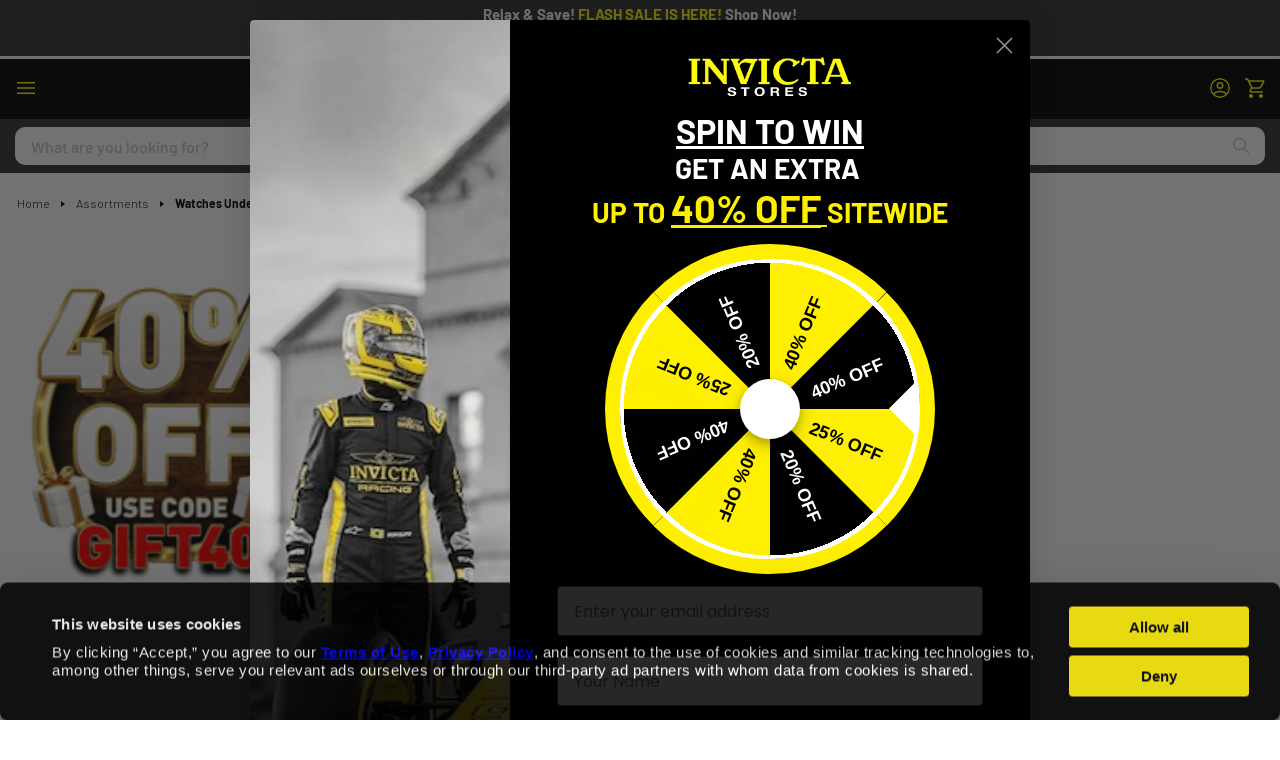

--- FILE ---
content_type: text/html; charset=utf-8
request_url: https://media.invictastores.com/products/14/14124/14124-spin/14124-spin.spin
body_size: 154
content:
<!doctype html><html lang="en"><head><title>14124-spin.spin</title><meta charset="utf-8"><meta name="viewport" content="width=device-width, initial-scale=1, user-scalable=no"><style>html {height: 100%;} body {height: 100%; margin: 0; padding: 0; position: relative; overflow: hidden; font-family:sans-serif;}</style></head><body><div class="Sirv" data-src="//invictastores.sirv.com/products/14/14124/14124-spin/14124-spin.spin"></div><script src="//scripts.sirv.com/sirvjs/v3/sirv.js"></script></body></html>

--- FILE ---
content_type: text/html; charset=utf-8
request_url: https://media.invictastores.com/products/14/14124/14124-spin/14124-spin.spin
body_size: 153
content:
<!doctype html><html lang="en"><head><title>14124-spin.spin</title><meta charset="utf-8"><meta name="viewport" content="width=device-width, initial-scale=1, user-scalable=no"><style>html {height: 100%;} body {height: 100%; margin: 0; padding: 0; position: relative; overflow: hidden; font-family:sans-serif;}</style></head><body><div class="Sirv" data-src="//invictastores.sirv.com/products/14/14124/14124-spin/14124-spin.spin"></div><script src="//scripts.sirv.com/sirvjs/v3/sirv.js"></script></body></html>

--- FILE ---
content_type: text/html; charset=utf-8
request_url: https://media.invictastores.com/products/14/14124/14124-spin/14124-spin.spin
body_size: 153
content:
<!doctype html><html lang="en"><head><title>14124-spin.spin</title><meta charset="utf-8"><meta name="viewport" content="width=device-width, initial-scale=1, user-scalable=no"><style>html {height: 100%;} body {height: 100%; margin: 0; padding: 0; position: relative; overflow: hidden; font-family:sans-serif;}</style></head><body><div class="Sirv" data-src="//invictastores.sirv.com/products/14/14124/14124-spin/14124-spin.spin"></div><script src="//scripts.sirv.com/sirvjs/v3/sirv.js"></script></body></html>

--- FILE ---
content_type: text/html; charset=utf-8
request_url: https://media.invictastores.com/products/14/14124/14124-spin/14124-spin.spin
body_size: 153
content:
<!doctype html><html lang="en"><head><title>14124-spin.spin</title><meta charset="utf-8"><meta name="viewport" content="width=device-width, initial-scale=1, user-scalable=no"><style>html {height: 100%;} body {height: 100%; margin: 0; padding: 0; position: relative; overflow: hidden; font-family:sans-serif;}</style></head><body><div class="Sirv" data-src="//invictastores.sirv.com/products/14/14124/14124-spin/14124-spin.spin"></div><script src="//scripts.sirv.com/sirvjs/v3/sirv.js"></script></body></html>

--- FILE ---
content_type: text/css
request_url: https://scripts.sirv.com/spin/sirv.spin.css
body_size: 3207
content:

.spin-figure {
    position: relative;
    padding: 0 !important;
    outline: 0 !important;
    display: inline-block;
    font-size: 0 !important;
    line-height: 100% !important;
    max-width: 100%;
    cursor: pointer;
    -webkit-box-sizing: border-box;
            box-sizing: border-box;
}
.spin-figure.desktop.zoom-in {
    cursor: url(//scripts.sirv.com/spin/graphics/zoomin.cur), pointer;
}

.spin-figure img {
    border: 0 !important;
    padding: 0 !important;
    margin: 0 !important;
    height: auto;
}

.spin-figure > img {
    width: 100%;
}

.spin-figure > canvas {
    margin: auto !important;
    position: absolute !important;
    top: 0 !important;
    right: 0 !important;
    bottom: 0 !important;
    left: 0 !important;
}

.sirv-spin-loading-box {
    color: #000;
    background: rgba(255, 255, 255, 0.4);
    border: 1px solid #000;
    border: 1px solid rgba(0, 0, 0, 0.5);
    border-radius: 6px;
    line-height:10pt;
    font-family: 'Lucida Grande', 'Lucida Sans Unicode', 'Helvetica Neue', Arial, Helvetica, sans-serif;
    font-size: 10pt;
    font-weight: normal;
    text-decoration: none;
    text-align: left;
    padding: 10px;
    margin: 0;
    position: absolute;
    top: 50%;
    left: 50%;
    width: 220px;
    max-width: 90%;
    box-sizing: border-box;
    cursor: default;
    -webkit-transform: translate(-50%, -50%);
        -ms-transform: translate(-50%, -50%);
            transform: translate(-50%, -50%);
}

.lt-ie9-magic .sirv-spin-loading-box {
    right: 0;
    left:  0;
    margin: -30px auto auto;
    background: transparent !important;
    filter: progid:DXImageTransform.Microsoft.gradient(GradientType=0,StartColorStr='#5cffffff', EndColorStr='#5cffffff');
}
.lt-ie7-magic .sirv-spin-loading-box {
    margin: -30px 0 0 -110px;
    left: 50%;
    right: auto;
}


.sirv-spin-progress-text {
    max-width: 100%;
    margin-bottom: 10px;
}

.sirv-spin-progress-bar {
    overflow: hidden;
    padding:0;
    background:#fff;
    background-image: none;
    background: rgba(197, 197, 197, 0.6);

    border: 1px solid #ffffff;
    border: 1px solid rgba(204, 204, 204, 0.6);

    border-radius: 6px;
    max-width: 100%;
}

.lt-ie9-magic .sirv-spin-progress-bar {
    background: #c5c5c5 !important;
    filter: progid:DXImageTransform.Microsoft.Alpha(enabled=true,opacity=60);
}

.sirv-spin-progress-bar-state {
    width: 20%;
    height: 10px;
    padding: 0;

    background-image: -webkit-gradient(linear, left top, left bottom, from(#c5c5c5), to(#ffffff));
    background-image: -moz-linear-gradient(top, #c5c5c5, #ffffff);
    background-image: -ms-linear-gradient(90deg, #c5c5c5 0%, #ffffff 100%);
    background-image: linear-gradient(90deg, #c5c5c5 0%, #ffffff 100%);

    border-right: 1px solid rgba(255, 255, 255, 0.8);
    border-radius: 6px;

    -webkit-transform: translate3d(0, 0, 0);
        -ms-transform: translate3d(0, 0, 0);
            transform: translate3d(0, 0, 0);
}

.ie9-magic .sirv-spin-progress-bar-state,
.lt-ie9-magic .sirv-spin-progress-bar-state {
    border-radius: 0;
    background: transparent !important;
    filter:  progid:DXImageTransform.Microsoft.gradient(GradientType=0, startColorstr='#c5c5c5', endColorstr='#ffffff');
}

.sirv-spin-loading-box-fs {
    left: auto;
    top: auto;
    -webkit-transform: none;
        -ms-transform: none;
            transform: none;
}

.sirv-spin-fullscreen .sirv-spin-loading-box {
    background: transparent;
    border: 0;
    font-size: 7pt;
    line-height: 8pt;
    width: 100%;
    bottom: 10px;
    left: 0;
    right: 0;
    padding: 0;
    margin: auto;
}

.sirv-spin-fullscreen .sirv-spin-progress-text {
    line-height: 9pt;
    text-indent: 6px;
    position: absolute;
    top: 0;
    margin: 0 !important;
}

.sirv-spin-fullscreen .sirv-spin-progress-bar {
    width: 70%;
    margin: 0 auto;
}

.sirv-spin-fullscreen .sirv-spin-progress-bar-state {
    height: 11px;
    background:#fff;
    background-image: -webkit-gradient(linear, left top, left bottom, from(#c5c5c5), to(#ffffff));
    background-image: -moz-linear-gradient(top,  #c5c5c5,  #ffffff);
    background-image: -ms-linear-gradient(90deg, #c5c5c5 0%, #ffffff 100%);
    background-image: linear-gradient(90deg, #c5c5c5 0%, #ffffff 100%);
}

@-webkit-keyframes m360-progress-state {
    from { margin-left: -10%; } to { margin-left: 90%; }
}
@-moz-keyframes m360-progress-state {
    from { margin-left: -10%; } to { margin-left: 90%; }
}
@-o-keyframes m360-progress-state {
    from { margin-left: -10%; } to { margin-left: 90%; }
}
@keyframes m360-progress-state {
    from { margin-left: -10%; } to { margin-left: 90%; }
}

.sirv-spin-progress-bar-state.bar-state-unknown {
    margin-left: -10%;
    -webkit-animation: m360-progress-state 3s linear 0s infinite alternate;
            animation: m360-progress-state 3s linear 0s infinite alternate;
}

.lt-ie9-magic .sirv-spin-fullscreen .sirv-spin-progress-bar-state {
    border: 1px solid #000;
    background: #c5c5c5 !important;
    filter: alpha(opacity=60);
}

.lt-ie9-magic .sirv-spin-fullscreen .sirv-spin-progress-bar-state {
    filter:  progid:DXImageTransform.Microsoft.gradient(GradientType=0, startColorstr='#c5c5c5', endColorstr='#ffffff');
}

.sirv-spin-container .magnifier,
.sirv-spin-fullscreen .magnifier {
    box-shadow: 0 0 10px #ccc;
    border-collapse: separate;
    background-color: #fff;
    cursor: none;
    overflow: hidden;
    -webkit-mask-image: -webkit-radial-gradient(circle, white, black);
}
.lt-ie9-magic .magnifier {
    border:  3px ridge #e7e7e7;
}

.sirv-spin-container.desktop .magnifier.inner,
.sirv-spin-fullscreen.desktop .magnifier.inner {
    cursor: url(//scripts.sirv.com/spin/graphics/zoomout.cur), pointer;
    box-shadow: none;
}

.magnifier img {
    position: absolute !important;
    max-width: none !important;
    max-height: none !important;
    min-width: 0 !important;
    min-height: 0 !important;
    border: 0 !important;
    padding: 0 !important;
    margin: 0 !important;
    outline: 0 !important;
    box-sizing: border-box;
    -webkit-user-select: none;
       -moz-user-select: none;
        -ms-user-select: none;
            user-select: none;
    -webkit-touch-callout: none;
    -webkit-tap-highlight-color: transparent;
}


.sirv-spin-button {
    background-color: transparent;
    background-repeat: no-repeat;
    border: 7px solid transparent;
    box-sizing: border-box;
    cursor: pointer;
    font-size: 0;
    line-height: 0;
    position: absolute;
    padding: 0;
    width: 44px;
    height: 44px;
}

.desktop .sirv-spin-button {
    opacity: 0.7;
    -webkit-transition: opacity 0.2s linear;
            transition: opacity 0.2s linear;
}
.desktop .sirv-spin-button:hover {
    opacity: 1.0 !important;
}

.lt-ie9-magic .sirv-spin-button {
    filter: alpha(opacity=70);
}
.lt-ie9-magic .sirv-spin-button:hover {
    filter: alpha(opacity=100) !important;
}

.sirv-spin-button.fullscreen,
.sirv-spin-button.fullscreen-exit {
    background-size: 100px 30px;
    background-clip: padding-box;
}
.sirv-spin-button.fullscreen {
    background-image: url(graphics/buttons01.png);
    background-position: 0 0;
    top: 15px;
    right: 15px;
    z-index: 1000000;
}
.sirv-spin-fullscreen .sirv-spin-button.fullscreen {
    display: none;
}

.sirv-spin-button.fullscreen-exit {
    background-image: url(graphics/buttons01.png);
    background-position: -30px 0;
    right: 15px;
    top: 15px;
    z-index: 1000000;
}

@media only screen and (min-device-width : 768px) {
    .sirv-spin-button {
        border: 0;
        height: 40px;
        width: 40px;
    }

    .sirv-spin-button.fullscreen,
    .sirv-spin-button.fullscreen-exit {
        background-size: auto;
    }
    .sirv-spin-button.fullscreen {
        background-position: -120px 0;
        background-clip: border-box;
    }

    .sirv-spin-button.fullscreen-exit {
        background-position: -160px 0;
    }
}

.sirv-spin-fullscreen:-webkit-full-screen {
    touch-action: none;
}

.sirv-spin-container {
    text-align: center !important;
    max-width: 100%;
    position: relative;
    z-index: 1;
}

.sirv-spin-container .spin-figure {
    display: inline-block !important;
    vertical-align: middle;
}
.lt-ie7-magic .sirv-spin-container .spin-figure {
    width: auto !important;
}

.spin-figure.spin-x-axis {
    touch-action: pan-y;
}
.spin-figure.spin-y-axis {
    touch-action: pan-x;
}
.spin-figure.spin-xy-axis {
    touch-action: none;
}

.sirv-spin-container.desktop .sirv-spin-button.fullscreen {
    background-position: -120px 0;
}
.sirv-spin-fullscreen.desktop .sirv-spin-button.fullscreen-exit {
    background-position: -160px 0;
}

.sirv-spin-fullscreen {
    background: #fff;
    box-sizing: border-box !important;
    z-index: 2147483640 !important;
}
.sirv-spin-fullscreen:-webkit-full-screen {
    width: 100% !important;
    height: 100% !important;
    top: 0 !important;
    left: 0 !important;
    -webkit-backface-visibility: hidden !important;
            backface-visibility: hidden !important;
}
.sirv-spin-fullscreen:-ms-fullscreen {
    width: 100% !important;
    height: 100% !important;
    top: 0 !important;
    left: 0 !important;
}

.sirv-spin-fullscreen:before {
    content: '';
    display: inline-block;
    height: 100%;
    vertical-align: middle;
}

.sirv-spin-fullscreen .spin-figure {
    display: inline-block !important;
    vertical-align: middle;
}

.sirv-spin-wait {
    background-image: url(graphics/loader.gif);
    background-color: #fff;
    background-position: center;
    background-repeat: no-repeat;
    cursor: default;
    position: absolute;
    top: 0;
    z-index: 1;
    width: 100%;
    height: 100%;
    opacity: 0.6;
}

.ie9-magic .sirv-spin-wait,
.lt-ie9-magic .sirv-spin-wait {
    filter: alpha(opacity=60);
}

.sirv-spin-message {
    background-color: #FFFFFF;
    background-image: none;
    border: 1px solid #AAAAAA;
    display: block;
    font-size: 10px;
    color: #000;
    overflow: hidden;
    padding: 6px;
    position: absolute;
    text-align: center;
    top: 50%;
    width: 33%;
    left: 33%;
    z-index: 100;
    box-shadow: 0 0 10px #000;
    border-collapse: separate;
    border-radius: 15px;
}

.sirv-spin-fullscreen .sirv-spin-message {
    font-size: 18px;
    background-color: #000;
    border-color: #ccc;
    color: #fff;
    top: 15px;
}

.spin-figure .sirv-spin-hint {
    color: #333;
    opacity: 0.6;
    font-family: "Helvetica Neue", Arial, Helvetica, sans-serif;
    font-size: 13pt;
    line-height: 13pt;

    display: inline-block;
    overflow: hidden;
    text-align: center;
    vertical-align: middle;
    padding: 12px 0;
    position: absolute;
    top: 50%;
    left: 50%;
    width: 174px;
    max-width: 90%;

    background-color: transparent;
    background-image: -webkit-gradient(linear, left bottom, left top, from(#c5c5c5), to(#ffffff));
    background-image: -moz-linear-gradient(bottom,  #c5c5c5,  #ffffff);
    background-image: -o-linear-gradient(90deg,#c5c5c5 0%, #ffffff 100%);
    background-image: -ms-linear-gradient(90deg,#c5c5c5 0%, #ffffff 100%);
    background-image: linear-gradient(90deg,#c5c5c5 0%, #ffffff 100%);

    border: 1px solid #000;
    border: 1px solid rgba(0,0,0,0.4);
    border-radius: 15px;
    box-shadow: 0 0 4px #222;

    -webkit-transform: translate(-50%, -50%);
        -ms-transform: translate(-50%, -50%);
            transform: translate(-50%, -50%);
}

.ie9-magic .sirv-spin-hint,
.lt-ie9-magic .sirv-spin-hint {
    background: #ffffff !important;
    filter: alpha(opacity=60);
    box-shadow: inset 0 -18px 10px rgba(0,0,0,0.12), 0 1px 0 rgba(255,255,255, 0.3), inset 0 1px 0 rgba(255,255,255, 0.3);
}
.lt-ie9-magic .sirv-spin-hint {
    right: 0;
    left:  0;
    margin: -20px auto auto;
}
.lt-ie7-magic .sirv-spin-hint {
    margin: -20 0 0 -87;
    left: 50%;
    right: auto;
}


.spin-figure .sirv-spin-hint .hint-side, .sirv-spin-hint-side {
    background-image: url(graphics/hint-01.png);
    background-color: transparent;
    background-repeat: no-repeat;
    display: block;
    position: absolute;
    top: 0;
    height: 100%;
    width: 60px;
    padding: 0;
    max-width: 60px;
}

.spin-figure .sirv-spin-hint .hint-side.left {
    background-position: 0 50%;
    left: 5px;
}

.spin-figure .sirv-spin-hint .hint-side.right {
    background-position: -60px 50%;
    right: 5px;
}

.spin-figure .sirv-spin-hint .hint-text {
    width: 40%;
}

.magic-temporary-img img {
    max-height: none !important;
    max-width: none !important;
}


/**
 * Loader
 */
.sirv-spin-loader {
    position: absolute;
    top: 50%;
    left: 50%;
    width: 36px;
    height: 36px;
    display: inline-block;
    margin: 0;
    padding: 0;
    border-radius: 100%;
    font-size: 0;
    background: rgba(255, 255, 255, 0.94);
    color: #949494;
    box-shadow: 0 0 5px #949494;
    transform: translate(-50%, -50%);
}
.sirv-spin-loader:after {
    position: absolute;
    top: 0;
    right: 0;
    bottom: 0;
    left: 0;
    width: 28px;
    height: 28px;
    content: '';
    margin: auto;
    border-radius: 50%;
    border: 2px solid;
    border-top-color: transparent;
    box-sizing: border-box;
    animation: s-animation-spinning .9s infinite linear;
}
@keyframes s-animation-spinning {
    0% { transform: rotate(0deg); }
    100% { transform: rotate(360deg); }
}
/**/

/**** Hotspots ***/
.sirv-hotspot-pointer,
.hotspot-pointer {
    display: inline-block;
    position: absolute;
    width: 25px;
    height: 25px;
    cursor: pointer;
    background-repeat: no-repeat;
    transform: translate3d(-50%, -50%, 0);
}

.hotspot-pointer.d1 {
    background-image: url(graphics/hotspot1.png);
}
.hotspot-pointer.d2 {
    background-image: url(graphics/hotspot2.png);
}
.hotspot-pointer.d3 {
    background-image: url(graphics/hotspot3.png);
}

.sirv-hotspot-tooltip {
    background-color: #fff;
    border: 1px solid #efefef;
    border-collapse: separate;
    border-radius: 4px;
    box-shadow: 0px 5px 10px 2px rgba(0, 0, 0, 0.1);
    position: absolute;
    z-index: 10000;
    display: block;
    padding: 8px 24px;
    font: normal 12px/1.42857 'Lucida Grande', 'Lucida Sans Unicode', Verdana, 'Helvetica Neue', Arial, Helvetica, sans-serif;
    opacity: 0;
    transition: opacity .15s linear 0s;
    pointer-events: none;
    -webkit-font-smoothing: antialiased;
}
.sirv-hotspot-tooltip--default {
    border: 0;
    background-color: rgba(49, 51, 61, 0.76);
    color:  #eee;
    margin-top: -8px;
    padding: 6px 9px;
    transform: translate(-50%, -100%);
}
.sirv-hotspot-tooltip--default::after {
    content: "";
    position: absolute;
    top: 100%;
    left: 50%;
    width: 0;
    height: 0;
    border-style: solid;
    border-width: 8px 8px 0 8px;
    border-color: rgba(49, 51, 61, 0.7) transparent transparent transparent;
    transform: translateX(-50%);
}
.sirv-hotspot-tooltip--balloon {
    transform: translate(-40px, -100%);
    margin-top: -40px;
}
.sirv-hotspot-tooltip--balloon::after {
    content: "";
    position: absolute;
    top: 100%;
    left: 24px;
    width: 0;
    height: 0;
    border-style: solid;
    border-width: 0px 15px 40px 0;
    border-color: transparent #fff transparent transparent;
}
.sirv-hotspot-tooltip.sirv-hotspot-tooltip-visible {
    transition-delay: .1s;
    opacity: 1;
}

.sirv-hotspot-box {
    position: absolute;
    z-index: 10000;
    padding: 22px;
    background: #fff;
    border: 1px solid #efefef;
    border-collapse: separate;
    border-radius: 4px;
    box-shadow: 0px 5px 10px 2px rgba(0, 0, 0, 0.1);
    transition: opacity .15s linear 0s;
}

.sirv-hotspot-close-button {
    width: 24px;
    height: 24px;
    position: absolute;
    top: 2px;
    right: 2px;
    cursor: pointer;
    font: normal 22px/1 Arial, monospace;
    text-align: center;
    color: #888;
    speak:  none;
    -webkit-font-smoothing: antialiased;
}
.sirv-hotspot-close-button::before {
    content: '×';
    display: inline;
    position: static;
    vertical-align: middle;
    color: inherit !important;
    font: inherit !important;
    -webkit-font-smoothing: inherit !important;
}

.lt-ie8-magic .hotspot-box {
    /* For IE 5.5 - 7 */
    filter: progid:DXImageTransform.Microsoft.Glow(Strength=2, Color='#888888') !important;
}
.ie8-magic .hotspot-box {
    /* For IE 8 */
    -ms-filter: "progid:DXImageTransform.Microsoft.Glow(Strength=2, Color='#888888')" !important;
}

.hotspot-box .b-close {
    width: 24px;
    height: 24px;
    background: url(graphics/hotspot-close.png) no-repeat;
    position: absolute;
    right: -8px;
    top: -8px;
    cursor: pointer;
}
/*****************/


--- FILE ---
content_type: application/javascript; charset=UTF-8
request_url: https://invictastores.com/static/version1762977303999/frontend/Scandiweb/pwa/en_US/Magento_Theme/en_US.13.bundle.js
body_size: 2753
content:
(window.webpackJsonp=window.webpackJsonp||[]).push([[13],{1688:function(e,t,n){"use strict";Object.defineProperty(t,"__esModule",{value:!0});var o=function(){function e(e,t){for(var n=0;n<t.length;n++){var o=t[n];o.enumerable=o.enumerable||!1,o.configurable=!0,"value"in o&&(o.writable=!0),Object.defineProperty(e,o.key,o)}}return function(t,n,o){return n&&e(t.prototype,n),o&&e(t,o),t}}(),r=p(n(0)),a=n(1),i=p(a),u=p(n(1882)),l=p(n(1883)),s=p(n(982)),c=p(n(1884)),f=p(n(1885));function p(e){return e&&e.__esModule?e:{default:e}}function d(e,t){if(!(e instanceof t))throw new TypeError("Cannot call a class as a function")}function y(e,t){if(!e)throw new ReferenceError("this hasn't been initialised - super() hasn't been called");return!t||"object"!=typeof t&&"function"!=typeof t?e:t}var m=(0,s.default)("vimeo:player"),h=function(){},v=(0,u.default)({cueChange:null,ended:null,loaded:null,pause:null,play:null,progress:null,seeked:null,textTrackChange:null,timeUpdate:null,volumeChange:null});function g(){var e=arguments.length>0&&void 0!==arguments[0]?arguments[0]:"";return e.charAt(0).toUpperCase()+e.substring(1)}function b(e,t){return t["on"+g(e)]||function(){}}function w(e,t,n,o){try{n.contentWindow.postMessage({method:e,value:t},o)}catch(e){return e}return null}var O,_=function(e){function t(){var e,n,o;d(this,t);for(var r=arguments.length,u=Array(r),s=0;s<r;s++)u[s]=arguments[s];return n=o=y(this,(e=t.__proto__||Object.getPrototypeOf(t)).call.apply(e,[this].concat(u))),o.state={imageLoaded:!1,playerOrigin:"*",showingVideo:o.props.autoplay,thumb:null},o.addMessageListener=function(){var e;("undefined"!=typeof window?(e=window).addEventListener.bind(e):h)("message",o.onMessage)},o.onError=function(e){throw o.props.onError&&o.props.onError(e),e},o.onMessage=function(e){var t=e.origin,n=e.data,r=o.props.onReady,a=o.state.playerOrigin;if("*"===a&&o.setState({playerOrigin:t}),!/^https?:\/\/player.vimeo.com/.test(t))return!1;if("string"==typeof n)try{n=JSON.parse(n)}catch(e){m("error parsing message",e),n={event:""}}if("ready"===n.event)return m("player ready"),o.onReady(o._player,"*"===a?t:a),r(n);n.event&&(m("firing event: ",n.event),b(n.event,o.props)(n))},o.onReady=function(e,t){Object.keys(v).forEach((function(n){var r=w("addEventListener",n.toLowerCase(),e,t);r&&o.onError(r)}))},o.playVideo=function(e){e.preventDefault(),o.setState({showingVideo:!0})},o.getIframeUrl=function(){return"//player.vimeo.com/video/"+o.props.videoId+"?"+o.getIframeUrlQuery()},o.getIframeUrlQuery=function(){var e=[];return Object.keys(o.props.playerOptions).forEach((function(t){e.push(t+"="+o.props.playerOptions[t])})),e.join("&")},o.fetchVimeoData=function(){if(!o.state.imageLoaded){var e=o.props.videoId;(0,l.default)("//vimeo.com/api/v2/video/"+e+".json",{prefix:"vimeo"},(function(e,t){e&&(m("jsonp err: ",e.message),o.onError(e)),m("jsonp response",t),o.setState({thumb:t[0].thumbnail_large,imageLoaded:!0})}))}},o.renderImage=function(){if(!o.state.showingVideo&&o.state.imageLoaded){var e={backgroundImage:"url("+o.state.thumb+")",display:o.state.showingVideo?"none":"block",height:"100%",width:"100%"},t=o.props.playButton?(0,a.cloneElement)(o.props.playButton,{onClick:o.playVideo}):i.default.createElement(c.default,{onClick:o.playVideo});return i.default.createElement("div",{className:"vimeo-image",style:e},t)}},o.renderIframe=function(){if(o.state.showingVideo){o.addMessageListener();var e={display:o.state.showingVideo?"block":"none",height:"100%",width:"100%"};return i.default.createElement("div",{className:"vimeo-embed",style:e},i.default.createElement("iframe",{frameBorder:"0",ref:function(e){o._player=e},src:o.getIframeUrl()}))}},o.renderLoading=function(e,t){if(!e)return t||i.default.createElement(f.default,null)},y(o,n)}return function(e,t){if("function"!=typeof t&&null!==t)throw new TypeError("Super expression must either be null or a function, not "+typeof t);e.prototype=Object.create(t&&t.prototype,{constructor:{value:e,enumerable:!1,writable:!0,configurable:!0}}),t&&(Object.setPrototypeOf?Object.setPrototypeOf(e,t):e.__proto__=t)}(t,e),o(t,[{key:"componentWillReceiveProps",value:function(e){e.videoId!==this.props.videoId&&this.setState({thumb:null,imageLoaded:!1,showingVideo:!1})}},{key:"componentDidMount",value:function(){this.fetchVimeoData()}},{key:"componentDidUpdate",value:function(){this.fetchVimeoData()}},{key:"componentWillUnmount",value:function(){var e;("undefined"!=typeof window?(e=window).removeEventListener.bind(e):h)("message",this.onMessage)}},{key:"render",value:function(){return i.default.createElement("div",{className:this.props.className},this.renderLoading(this.state.imageLoaded,this.props.loading),this.renderImage(),this.renderIframe())}}]),t}(i.default.Component);_.displayName="Vimeo",_.propTypes={autoplay:r.default.bool,className:r.default.string,loading:r.default.element,playButton:r.default.node,playerOptions:r.default.object,videoId:r.default.string.isRequired,onCueChange:r.default.func,onEnded:r.default.func,onError:r.default.func,onLoaded:r.default.func,onPause:r.default.func,onPlay:r.default.func,onProgress:r.default.func,onReady:r.default.func,onSeeked:r.default.func,onTextTrackChanged:r.default.func,onTimeUpdate:r.default.func,onVolumeChange:r.default.func},_.defaultProps=((O=Object.keys(v).concat(["ready"]).reduce((function(e,t){return e["on"+g(t)]=h,e}),{})).className="vimeo",O.playerOptions={autoplay:1},O.autoplay=!1,O),t.default=_,e.exports=t.default},1882:function(e,t,n){"use strict";e.exports=function(e){var t,n={};if(!(e instanceof Object)||Array.isArray(e))throw new Error("keyMirror(...): Argument must be an object.");for(t in e)e.hasOwnProperty(t)&&(n[t]=t);return n}},1883:function(e,t,n){var o=n(982)("jsonp");e.exports=function(e,t,n){"function"==typeof t&&(n=t,t={});t||(t={});var i,u,l=t.prefix||"__jp",s=t.name||l+r++,c=t.param||"callback",f=null!=t.timeout?t.timeout:6e4,p=encodeURIComponent,d=document.getElementsByTagName("script")[0]||document.head;f&&(u=setTimeout((function(){y(),n&&n(new Error("Timeout"))}),f));function y(){i.parentNode&&i.parentNode.removeChild(i),window[s]=a,u&&clearTimeout(u)}return window[s]=function(e){o("jsonp got",e),y(),n&&n(null,e)},e=(e+=(~e.indexOf("?")?"&":"?")+c+"="+p(s)).replace("?&","?"),o('jsonp req "%s"',e),(i=document.createElement("script")).src=e,d.parentNode.insertBefore(i,d),function(){window[s]&&y()}};var r=0;function a(){}},1884:function(e,t,n){"use strict";Object.defineProperty(t,"__esModule",{value:!0});var o=function(){function e(e,t){for(var n=0;n<t.length;n++){var o=t[n];o.enumerable=o.enumerable||!1,o.configurable=!0,"value"in o&&(o.writable=!0),Object.defineProperty(e,o.key,o)}}return function(t,n,o){return n&&e(t.prototype,n),o&&e(t,o),t}}(),r=i(n(0)),a=i(n(1));function i(e){return e&&e.__esModule?e:{default:e}}function u(e,t){if(!(e instanceof t))throw new TypeError("Cannot call a class as a function")}function l(e,t){if(!e)throw new ReferenceError("this hasn't been initialised - super() hasn't been called");return!t||"object"!=typeof t&&"function"!=typeof t?e:t}var s=function(e){function t(){return u(this,t),l(this,(t.__proto__||Object.getPrototypeOf(t)).apply(this,arguments))}return function(e,t){if("function"!=typeof t&&null!==t)throw new TypeError("Super expression must either be null or a function, not "+typeof t);e.prototype=Object.create(t&&t.prototype,{constructor:{value:e,enumerable:!1,writable:!0,configurable:!0}}),t&&(Object.setPrototypeOf?Object.setPrototypeOf(e,t):e.__proto__=t)}(t,e),o(t,[{key:"render",value:function(){return a.default.createElement("button",{className:"vimeo-play-button",onClick:this.props.onClick,type:"button"},a.default.createElement("svg",{version:"1.1",viewBox:"0 0 100 100",xmlns:"http://www.w3.org/2000/svg"},a.default.createElement("path",{d:"M79.674,53.719c2.59-2.046,2.59-5.392,0-7.437L22.566,1.053C19.977-0.993,18,0.035,18,3.335v93.331c0,3.3,1.977,4.326,4.566,2.281L79.674,53.719z"})))}}]),t}(a.default.Component);s.displayName="PlayButton",s.propTypes={onClick:r.default.func},t.default=s,e.exports=t.default},1885:function(e,t,n){"use strict";Object.defineProperty(t,"__esModule",{value:!0});var o,r=function(){function e(e,t){for(var n=0;n<t.length;n++){var o=t[n];o.enumerable=o.enumerable||!1,o.configurable=!0,"value"in o&&(o.writable=!0),Object.defineProperty(e,o.key,o)}}return function(t,n,o){return n&&e(t.prototype,n),o&&e(t,o),t}}(),a=n(1),i=(o=a)&&o.__esModule?o:{default:o};function u(e,t){if(!(e instanceof t))throw new TypeError("Cannot call a class as a function")}function l(e,t){if(!e)throw new ReferenceError("this hasn't been initialised - super() hasn't been called");return!t||"object"!=typeof t&&"function"!=typeof t?e:t}var s=function(e){function t(){return u(this,t),l(this,(t.__proto__||Object.getPrototypeOf(t)).apply(this,arguments))}return function(e,t){if("function"!=typeof t&&null!==t)throw new TypeError("Super expression must either be null or a function, not "+typeof t);e.prototype=Object.create(t&&t.prototype,{constructor:{value:e,enumerable:!1,writable:!0,configurable:!0}}),t&&(Object.setPrototypeOf?Object.setPrototypeOf(e,t):e.__proto__=t)}(t,e),r(t,[{key:"render",value:function(){return i.default.createElement("div",{className:"vimeo-loading"},i.default.createElement("svg",{height:"32",viewBox:"0 0 32 32",width:"32",xmlns:"http://www.w3.org/2000/svg"},i.default.createElement("path",{d:"M16 0 A16 16 0 0 0 16 32 A16 16 0 0 0 16 0 M16 4 A12 12 0 0 1 16 28 A12 12 0 0 1 16 4",opacity:".25"}),i.default.createElement("path",{d:"M16 0 A16 16 0 0 1 32 16 L28 16 A12 12 0 0 0 16 4z"})))}}]),t}(i.default.Component);s.displayName="Spinner",t.default=s,e.exports=t.default}}]);

--- FILE ---
content_type: text/javascript;charset=UTF-8
request_url: https://www.shopperapproved.com/product/24926/merchantfallback.js
body_size: 15166
content:

var sa_filename = '/var/www/releases/7523_35141177e5083ef976dda060ddee33bd0d6f2456/widgets/../cached/product/24926/merchantfallback.js';
//Cached 2026-01-09 23:32:51

var widget_css_s3 = "";loadStyle(widget_css_s3);

/*  */

var sa_new_surveys = 0;

var sa_msort = 'new';
var sa_productreverse = '';//[24926] - [merchantfallback]

var sa_write_review = 0;


function saLoadScript(src) {    
    var js = window.document.createElement('script');
    js.src = src; js.type = 'text/javascript';
    document.getElementsByTagName("head")[0].appendChild(js);
}  

if (typeof(dataToTrack) != 'undefined') {
    if (dataToTrack.index_of('_FR1') >= 0) {
        var sa_language = 'fra';
    };
};

if (typeof sa_language == 'undefined') {
    var sa_language = null;
} 
var default_lang = 'eng';


var langCall = false;
if (sa_language != null && sa_language != 'eng') {
    langCall = true;
    saLoadScript('//www.shopperapproved.com/widgets/TranslateLanguage.php?rtype=merchant&lang='+sa_language+'&siteid=24926');
} else {
    sa_language = default_lang; 
} 

var sa_hideCustomerLocation = false;

if (typeof(sa_product_reviews) == 'undefined') {
    var sa_product_reviews = {};
}
if (typeof(sa_product_reviews['new']) == 'undefined') {
    sa_product_reviews['new'] = {};
}

var tempreviews = [{"id":"213000760","name":"A Reviewer","date":"09 Jan 2026","country":"United States","state":null,"city":null,"rating":"5.0","comments":"Great","heading":"","recommend":"","verified":true,"response":null,"resolution":false,"custom":{"Product Choice":"Quality and price"}},{"id":"213000589","name":"Nancy","date":"09 Jan 2026","country":"United States","state":null,"city":null,"rating":"5.0","comments":"Fun Quick Easy\u2026\u2026YAY!!!","heading":"","recommend":"","verified":true,"response":null,"resolution":false,"custom":{"Product Choice":"Always LOVED these Coalition Forces watches with the pink and yellow dial. Looks great with the black steel. POP of COLOR!!!"}},{"id":"213000306","name":"Vince","date":"09 Jan 2026","country":"United States","state":null,"city":null,"rating":"5.0","comments":"Easy to order. Can\u2019t wait to get my new watches.","heading":"","recommend":"","verified":true,"response":null,"resolution":false,"custom":{"Product Choice":"Brand"}},{"id":"212993748","name":"Miguel J.","date":"09 Jan 2026","country":"United States","state":null,"city":null,"rating":"5.0","comments":"It&#039;s ok but very hard to contact customer service love invicta watches","heading":"","recommend":"","verified":true,"response":null,"resolution":false,"custom":{"Product Choice":"I love invicta watches"}},{"id":"212991448","name":"Ross","date":"09 Jan 2026","country":"United States","state":null,"city":null,"rating":"5.0","comments":"Easy to order","heading":"","recommend":"","verified":true,"response":null,"resolution":false,"custom":{"Product Choice":"Have other invicta watcjes"}},{"id":"212985907","name":"cedric","date":"09 Jan 2026","country":"United States","state":null,"city":null,"rating":"4.0","comments":"nA","heading":"","recommend":"","verified":true,"response":null,"resolution":false,"custom":{"Product Choice":"my style"}},{"id":"212980661","name":"Dale H.","date":"09 Jan 2026","country":"United States","state":null,"city":null,"rating":"5.0","comments":"Easy to shop","heading":"","recommend":"","verified":true,"response":null,"resolution":false,"custom":{"Product Choice":"Great price"}},{"id":"209484768","name":"george A.","date":"09 Jan 2026","country":"United States","state":"new york","city":null,"rating":"5.0","comments":"been very good.....a little slow on delievery time though","heading":"","recommend":"","verified":true,"response":null,"resolution":false,"custom":{"Product Choice":"i like big watches"}},{"id":"209540790","name":"Gene P.","date":"09 Jan 2026","country":"United States","state":"","city":null,"rating":"5.0","comments":"A good website that has decent pictures of items, so you can really tell what the item looks like.","heading":"","recommend":"","verified":true,"response":null,"resolution":false,"custom":{"Product Choice":"Like the look and components that make up the movement of the watches."}},{"id":"209342909","name":"Bobby","date":"09 Jan 2026","country":"United States","state":"Georgia","city":null,"rating":"5.0","comments":"Just a great start for the holidays","heading":"","recommend":"","verified":true,"response":null,"resolution":false,"custom":{"Product Choice":"Holiday gift for my son"}},{"id":"212968870","name":"Jesus R.","date":"09 Jan 2026","country":"United States","state":null,"city":null,"rating":"5.0","comments":"This is outstanding. So easy to buy.","heading":"","recommend":"","verified":true,"response":null,"resolution":false,"custom":{"Product Choice":"Im a big fan of Invicta"}},{"id":"212968712","name":"Scott H.","date":"09 Jan 2026","country":"United States","state":null,"city":null,"rating":"5.0","comments":"Very good company and very good product!","heading":"","recommend":"","verified":true,"response":null,"resolution":false,"custom":{"Product Choice":"Referral from a friend"}},{"id":"212964417","name":"Joann","date":"09 Jan 2026","country":"United States","state":null,"city":null,"rating":"5.0","comments":"Sales are great. Shipping time is acceptable","heading":"","recommend":"","verified":true,"response":null,"resolution":false,"custom":{"Product Choice":"For my husband. Brand is recognizable"}},{"id":"209274748","name":"Sharon V.","date":"09 Jan 2026","country":"United States","state":"CA","city":null,"rating":"5.0","comments":"Easy check-out with Amazon","heading":"","recommend":"","verified":true,"response":null,"resolution":false,"custom":{"Product Choice":"Gift for grandson."}},{"id":"212963078","name":"Janet","date":"09 Jan 2026","country":"United States","state":null,"city":null,"rating":"5.0","comments":"Great prices!","heading":"","recommend":"","verified":true,"response":null,"resolution":false,"custom":{"Product Choice":"Great company rep"}},{"id":"209266540","name":"Gregory D.","date":"09 Jan 2026","country":"United States","state":"","city":null,"rating":"5.0","comments":"Shopping experience was efficient and fast from the time I placed my order until completion of purchase.","heading":"","recommend":"","verified":true,"response":null,"resolution":false,"custom":{"Product Choice":"Great price for the style!"}},{"id":"212960987","name":"A Reviewer","date":"09 Jan 2026","country":"United States","state":null,"city":null,"rating":"5.0","comments":"Exelet quality and awesome watches","heading":"","recommend":"","verified":true,"response":null,"resolution":false},{"id":"212957715","name":"Jose F.","date":"09 Jan 2026","country":"United States","state":null,"city":null,"rating":"5.0","comments":"Pleasant, efficient.","heading":"","recommend":"","verified":true,"response":null,"resolution":false,"custom":{"Product Choice":"Beauty of the watch and sale price."}},{"id":"212956740","name":"Ken J.","date":"09 Jan 2026","country":"United States","state":null,"city":null,"rating":"5.0","comments":"Easy to do business with","heading":"","recommend":"","verified":true,"response":null,"resolution":false},{"id":"212955358","name":"A Reviewer","date":"09 Jan 2026","country":"United States","state":null,"city":null,"rating":"4.0","comments":"fast server","heading":"","recommend":"","verified":true,"response":null,"resolution":false,"custom":{"Product Choice":"great quality"}},{"id":"209451781","name":"Maurice H.","date":"09 Jan 2026","country":"United States","state":"Pennsylvania","city":null,"rating":"5.0","comments":"Very good","heading":"","recommend":"","verified":true,"response":null,"resolution":false,"custom":{"Product Choice":"Variety"}},{"id":"212951965","name":"FARRELL F.","date":"09 Jan 2026","country":"United States","state":null,"city":null,"rating":"5.0","comments":"EXCEPTIONAL SERVICE, AWESOME PRODUCTS","heading":"","recommend":"","verified":true,"response":null,"resolution":false,"custom":{"Product Choice":"EXCEPTIONAL PRODUCTS"}},{"id":"212949603","name":"Ty B.","date":"08 Jan 2026","country":"United States","state":null,"city":null,"rating":"5.0","comments":"Great and easy","heading":"","recommend":"","verified":true,"response":null,"resolution":false,"custom":{"Product Choice":"Because of the style and face of the watch"}},{"id":"212946202","name":"Celestino A.","date":"08 Jan 2026","country":"United States","state":null,"city":null,"rating":"5.0","comments":"I like watches and a good price","heading":"","recommend":"","verified":true,"response":null,"resolution":false,"custom":{"Product Choice":"I like Invicta"}},{"id":"212940084","name":"Michael S.","date":"08 Jan 2026","country":"United States","state":null,"city":null,"rating":"5.0","comments":"good","heading":"","recommend":"","verified":true,"response":null,"resolution":false,"custom":{"Product Choice":"Liked it"}},{"id":"212937990","name":"SIR Y.","date":"08 Jan 2026","country":"United States","state":null,"city":null,"rating":"4.0","comments":"N\/A","heading":"","recommend":"","verified":true,"response":null,"resolution":false,"custom":{"Product Choice":"Like Watches"}},{"id":"212933206","name":"Duane","date":"08 Jan 2026","country":"United States","state":null,"city":null,"rating":"5.0","comments":"Easy to navigate","heading":"","recommend":"","verified":true,"response":null,"resolution":false,"custom":{"Product Choice":"Style, good price."}},{"id":"212926731","name":"A Reviewer","date":"08 Jan 2026","country":"United States","state":null,"city":null,"rating":"5.0","comments":"Thank you for the large number of watches to choose from.","heading":"","recommend":"","verified":true,"response":null,"resolution":false,"custom":{"Product Choice":"This is a gift for a good friend, who has been there for me thru the many hard times and days that i have gone thru."}},{"id":"212924365","name":"Mark K.","date":"08 Jan 2026","country":"United States","state":null,"city":null,"rating":"5.0","comments":"Love the watches","heading":"","recommend":"","verified":true,"response":null,"resolution":false,"custom":{"Product Choice":"Like the color and size"}},{"id":"212923464","name":"Tina W.","date":"08 Jan 2026","country":"United States","state":null,"city":null,"rating":"5.0","comments":"Easy and great discounts","heading":"","recommend":"","verified":true,"response":null,"resolution":false,"custom":{"Product Choice":"I got for my man.  He loves his watches he got in past"}},{"id":"212915693","name":"Mardig N.","date":"08 Jan 2026","country":"United States","state":null,"city":null,"rating":"1.0","comments":"Keeps declining my card number","heading":"","recommend":"","verified":true,"response":null,"resolution":false,"custom":{"Product Choice":"Been watching it for a while"}},{"id":"212915489","name":"Damaris","date":"08 Jan 2026","country":"Puerto Rico","state":null,"city":null,"rating":"5.0","comments":"La experiencia fue fascinante","heading":"","recommend":"","verified":true,"response":null,"resolution":false,"custom":{"Product Choice":"Me gusta su estilo"}},{"id":"209303919","name":"T S.","date":"08 Jan 2026","country":"United States","state":"SC","city":null,"rating":"5.0","comments":"Great deals, great value.  Easy to order!","heading":"","recommend":"","verified":true,"response":null,"resolution":false,"custom":{"Product Choice":"Style and value."}},{"id":"212914823","name":"A Reviewer","date":"08 Jan 2026","country":"United States","state":null,"city":null,"rating":"5.0","comments":"Always great","heading":"","recommend":"","verified":true,"response":null,"resolution":false,"custom":{"Product Choice":"Quality,style, craftsmanship"}},{"id":"212913064","name":"Andre J.","date":"08 Jan 2026","country":"United States","state":null,"city":null,"rating":"5.0","comments":"Fast and direct","heading":"","recommend":"","verified":true,"response":null,"resolution":false,"custom":{"Product Choice":"I like the simplicity of the watch"}},{"id":"212912519","name":"Maria","date":"08 Jan 2026","country":"Puerto Rico","state":null,"city":null,"rating":"5.0","comments":"So happy","heading":"","recommend":"","verified":true,"response":null,"resolution":false,"custom":{"Product Choice":"I loved it"}},{"id":"212910482","name":"A Reviewer","date":"08 Jan 2026","country":"United States","state":null,"city":null,"rating":"3.0","comments":"N\/a","heading":"","recommend":"","verified":true,"response":null,"resolution":false,"custom":{"Product Choice":"Looks good"}},{"id":"212909611","name":"Quentin C.","date":"08 Jan 2026","country":"United States","state":null,"city":null,"rating":"5.0","comments":"The website is very user-friendly.  I love Invictas watches .","heading":"","recommend":"","verified":true,"response":null,"resolution":false,"custom":{"Product Choice":"I love Invicta watches ."}},{"id":"212908236","name":"Jorge C.","date":"08 Jan 2026","country":"Puerto Rico","state":null,"city":null,"rating":"5.0","comments":"Excellent app.","heading":"","recommend":"","verified":true,"response":null,"resolution":false,"custom":{"Product Choice":"Good prices. Quality."}},{"id":"212904172","name":"Kathryn R.","date":"08 Jan 2026","country":"United States","state":null,"city":null,"rating":"3.0","comments":"Shipping cost is ridiculous and review order just completes the order without reviewing first!! Bad business tactic.","heading":"","recommend":"","verified":true,"response":null,"resolution":false,"custom":{"Product Choice":"Have multiple Invicta watches. Likes this color."}},{"id":"212901666","name":"Jacqueline S.","date":"08 Jan 2026","country":"United States","state":null,"city":null,"rating":"1.0","comments":"Will not allow me to checkout","heading":"","recommend":"","verified":true,"response":null,"resolution":false},{"id":"212879214","name":"Pat L.","date":"07 Jan 2026","country":"United States","state":null,"city":null,"rating":"5.0","comments":"Easy Buy..","heading":"","recommend":"","verified":true,"response":null,"resolution":false,"custom":{"Product Choice":"Great watch"}},{"id":"212878679","name":"Joe M.","date":"07 Jan 2026","country":"United States","state":null,"city":null,"rating":"5.0","comments":"Easy.. and great selection..easy on the wallet....","heading":"","recommend":"","verified":true,"response":null,"resolution":false,"custom":{"Product Choice":"Enjoyable.. and well priced.."}},{"id":"212873717","name":"Robert C.","date":"07 Jan 2026","country":"United States","state":null,"city":null,"rating":"5.0","comments":"ty for the amazing watches","heading":"","recommend":"","verified":true,"response":null,"resolution":false},{"id":"212871173","name":"A Reviewer","date":"07 Jan 2026","country":"United States","state":null,"city":null,"rating":"5.0","comments":"Great deals on nice waches","heading":"","recommend":"","verified":true,"response":null,"resolution":false,"custom":{"Product Choice":"Great build at a good price"}},{"id":"212870143","name":"Tenesha","date":"07 Jan 2026","country":"United States","state":null,"city":null,"rating":"5.0","comments":"I love shopping via the Invicta website, I always find the perfect gift for my husband due to the fact he only wears watches designed by invicta.","heading":"","recommend":"","verified":true,"response":null,"resolution":false,"custom":{"Product Choice":"Husband birthday gift and he loves the gladiator collection"}},{"id":"212868389","name":"Robert O.","date":"07 Jan 2026","country":"United States","state":null,"city":null,"rating":"1.0","comments":"Sale prices changed for the same sale, and when a payment error happened, customer service would not honor the original advertised price of the watch.","heading":"","recommend":"","verified":true,"response":null,"resolution":false,"custom":{"Product Choice":"It keeps time and is reliable, but any Invicta over 200 dollars is extremely hard to justify when brands like Citizen offer a much higher quality, especially with their Eco-drive line."}},{"id":"212867819","name":"Jamie B.","date":"07 Jan 2026","country":"United States","state":null,"city":null,"rating":"1.0","comments":"Very excited for the promotion, then the extra 40% code didn&#039;t work, neither did the code I was given from signing up for alerts and deals...my total went from $50 to $80 with only $10 in shipping...will not be purchasing from the website again","heading":"","recommend":"","verified":true,"response":null,"resolution":false,"custom":{"Product Choice":"Because I collect watches and there was a sale"}},{"id":"212859899","name":"John J.","date":"07 Jan 2026","country":"United States","state":null,"city":null,"rating":"5.0","comments":"I love Invicta products. They are awesome.","heading":"","recommend":"","verified":true,"response":null,"resolution":false},{"id":"212846985","name":"Tammie S.","date":"07 Jan 2026","country":"United States","state":null,"city":null,"rating":"5.0","comments":"Very good","heading":"","recommend":"","verified":true,"response":null,"resolution":false,"custom":{"Product Choice":"The price"}},{"id":"212844472","name":"Jose M.","date":"07 Jan 2026","country":"United States","state":null,"city":null,"rating":"5.0","comments":"I was able to find the watch I was looking for with ease","heading":"","recommend":"","verified":true,"response":null,"resolution":false,"custom":{"Product Choice":"price"}},{"id":"212844069","name":"Toni S.","date":"07 Jan 2026","country":"United States","state":null,"city":null,"rating":"5.0","comments":"Quick easy set up","heading":"","recommend":"","verified":true,"response":null,"resolution":false,"custom":{"Product Choice":"Product was easy to find"}},{"id":"212843149","name":"Steve P.","date":"07 Jan 2026","country":"United States","state":null,"city":null,"rating":"5.0","comments":"Always a great buying experience","heading":"","recommend":"","verified":true,"response":null,"resolution":false,"custom":{"Product Choice":"Gifts"}},{"id":"212834638","name":"Kyle M.","date":"07 Jan 2026","country":"United States","state":null,"city":null,"rating":"5.0","comments":"Thank you guys for everything","heading":"","recommend":"","verified":true,"response":null,"resolution":false},{"id":"212834608","name":"Michael W.","date":"07 Jan 2026","country":"United States","state":null,"city":null,"rating":"5.0","comments":"High quality at discount prices","heading":"","recommend":"","verified":true,"response":null,"resolution":false,"custom":{"Product Choice":"Style and variation"}},{"id":"212834039","name":"A Reviewer","date":"07 Jan 2026","country":"United States","state":null,"city":null,"rating":"5.0","comments":"Love it","heading":"","recommend":"","verified":true,"response":null,"resolution":false},{"id":"212833622","name":"Derrick","date":"07 Jan 2026","country":"United States","state":null,"city":null,"rating":"5.0","comments":"Well lately these orders are shipping faster","heading":"","recommend":"","verified":true,"response":null,"resolution":false,"custom":{"Product Choice":"Love invicta"}},{"id":"212832722","name":"Frank","date":"07 Jan 2026","country":"United States","state":null,"city":null,"rating":"5.0","comments":"Great and easy processing!!!!!","heading":"","recommend":"","verified":true,"response":null,"resolution":false,"custom":{"Product Choice":"Reputation is great!!!!!"}},{"id":"212830893","name":"Confessor G.","date":"07 Jan 2026","country":"United States","state":null,"city":null,"rating":"5.0","comments":"Quick easy","heading":"","recommend":"","verified":true,"response":null,"resolution":false,"custom":{"Product Choice":"Yes"}},{"id":"209334432","name":"Jaime M.","date":"06 Jan 2026","country":"Puerto Rico","state":"","city":null,"rating":"5.0","comments":"I thing take so long to do the delivery, im still waiting an order i made on beggining of october<br>Im still waiting 2 watches of the oreder 1011714988<br>Im still waiting 2 watches for the order  1011830569<br>Im still waiting 5 watches for the order 1011936886<br>Im still waiting 4 watches for the order 1011954268","heading":"","recommend":"","verified":true,"response":null,"resolution":false,"custom":{"Product Choice":"I like the quality and prices"}},{"id":"212829104","name":"Bob","date":"06 Jan 2026","country":"United States","state":null,"city":null,"rating":"5.0","comments":"Easy, quick, 1 search &amp;amp; right to the watch I was looking for.","heading":"","recommend":"","verified":true,"response":null,"resolution":false,"custom":{"Product Choice":"I&#039;ve purchased several of your watches.  & Continuing to collect."}},{"id":"212823514","name":"Ramphis M.","date":"06 Jan 2026","country":"United States","state":null,"city":null,"rating":"5.0","comments":"Great","heading":"","recommend":"","verified":true,"response":null,"resolution":false,"custom":{"Product Choice":"Love Invicta"}},{"id":"212820410","name":"Mark S.","date":"06 Jan 2026","country":"United States","state":null,"city":null,"rating":"3.0","comments":"Check out was a bit confusing","heading":"","recommend":"","verified":true,"response":null,"resolution":false,"custom":{"Product Choice":"I have bought Invicta previously"}},{"id":"212815387","name":"Trina G.","date":"06 Jan 2026","country":"United States","state":null,"city":null,"rating":"1.0","comments":"I have tried for several months to purchase the Men&#039;s Racing Auto 46mm #69134( the blue band also) for $299 and each time, my order was canceled due to payment issues?? I have ordered other watches and accessories with the same credit card and had not problems with payment. Now it seems that you no longer have the item and this was the one I wanted most of all and it was to be a Christmas present. I really hope you can fix your payment issues because I will go back to ordering off of Shop HQ, never had a bill problems or shipping problem with them. My order from before Christmas still has not arrived and no one can give an update on when it will be shipped. tracking says that they are waiting on a shipping label from you and it does no good to contact the customer help line.","heading":"","recommend":"","verified":true,"response":null,"resolution":false,"custom":{"Product Choice":"My husband really likes the watches and we both like the uniqueness of this brand and the quality. He gets complements all the time."}},{"id":"209364617","name":"Gregory W.","date":"06 Jan 2026","country":"United States","state":"Nashville, TN","city":null,"rating":"5.0","comments":"It was great, no problems at all!!!","heading":"","recommend":"","verified":true,"response":null,"resolution":false,"custom":{"Product Choice":"The fragrance is something new I am willing to try and you couldn&#039;t beat that price. The watch I have been eyeing for a good while since y&#039;all started to sell this particular watch. I couldn&#039;t pass up on the price."}},{"id":"212812075","name":"Ryan","date":"06 Jan 2026","country":"United States","state":null,"city":null,"rating":"5.0","comments":"Easy to use and find items","heading":"","recommend":"","verified":true,"response":null,"resolution":false,"custom":{"Product Choice":"I like the items"}},{"id":"212811865","name":"Michelle M.","date":"06 Jan 2026","country":"United States","state":null,"city":null,"rating":"5.0","comments":"on Watches speedy delivery and great quality.","heading":"","recommend":"","verified":true,"response":null,"resolution":false},{"id":"212804369","name":"Jose","date":"06 Jan 2026","country":"United States","state":null,"city":null,"rating":"5.0","comments":"Best prices and easy to shop","heading":"","recommend":"","verified":true,"response":null,"resolution":false,"custom":{"Product Choice":"Price and style"}},{"id":"212798804","name":"A Reviewer","date":"06 Jan 2026","country":"United States","state":null,"city":null,"rating":"5.0","comments":"fast and easy","heading":"","recommend":"","verified":true,"response":null,"resolution":false,"custom":{"Product Choice":"value for the money"}},{"id":"212791363","name":"Ronaldo R.","date":"06 Jan 2026","country":"Brazil","state":null,"city":null,"rating":"5.0","comments":"Great company  great  product","heading":"","recommend":"","verified":true,"response":null,"resolution":false,"custom":{"Product Choice":"Is beautiful  and durable"}},{"id":"212788918","name":"Kevin A.","date":"06 Jan 2026","country":"United States","state":null,"city":null,"rating":"3.0","comments":"it kept clearing out my cart without me knowing","heading":"","recommend":"","verified":true,"response":null,"resolution":false,"custom":{"Product Choice":"price"}},{"id":"212788014","name":"Lorinzo W.","date":"06 Jan 2026","country":"United States","state":null,"city":null,"rating":"5.0","comments":"great","heading":"","recommend":"","verified":true,"response":null,"resolution":false,"custom":{"Product Choice":"quality and price"}},{"id":"212777946","name":"Duane G.","date":"06 Jan 2026","country":"United States","state":null,"city":null,"rating":"4.0","comments":"Had an issue with a previous order that wasn&#039;t resolved.","heading":"","recommend":"","verified":true,"response":null,"resolution":false,"custom":{"Product Choice":"It&#039;s a gift."}},{"id":"212773204","name":"Nick C.","date":"06 Jan 2026","country":"United States","state":null,"city":null,"rating":"1.0","comments":"almost impossible to add items and just as difficult to remove items","heading":"","recommend":"","verified":true,"response":null,"resolution":false,"custom":{"Product Choice":"looked cool"}},{"id":"212771658","name":"Rev. D.","date":"05 Jan 2026","country":"United States","state":null,"city":null,"rating":"5.0","comments":"This is an amazing company, from the customer service, to the products and to the quality.   You must get one of these timepieces, you will not be disappointed.","heading":"","recommend":"","verified":true,"response":null,"resolution":false},{"id":"209318707","name":"Mary W.","date":"05 Jan 2026","country":"United States","state":"","city":null,"rating":"5.0","comments":"Fast and easy.","heading":"","recommend":"","verified":true,"response":null,"resolution":false,"custom":{"Product Choice":"Very unusual."}},{"id":"212767129","name":"Miguel P.","date":"05 Jan 2026","country":"United States","state":null,"city":null,"rating":"5.0","comments":"Simple","heading":"","recommend":"","verified":true,"response":null,"resolution":false},{"id":"212765688","name":"R M.","date":"05 Jan 2026","country":"United States","state":null,"city":null,"rating":"4.0","comments":"You shipped me that wrong thing on my<br>Last order.","heading":"","recommend":"","verified":true,"response":null,"resolution":false,"custom":{"Product Choice":"It\u2019s for my grandson, I think he will like the watch."}},{"id":"212761535","name":"Billie H.","date":"05 Jan 2026","country":"United States","state":null,"city":null,"rating":"3.0","comments":"Last Time I Order it was sent to the Wrong address","heading":"","recommend":"","verified":true,"response":null,"resolution":false,"custom":{"Product Choice":"Good Looking  Watches"}},{"id":"212755490","name":"Danny W.","date":"05 Jan 2026","country":"United States","state":null,"city":null,"rating":"5.0","comments":"It was good","heading":"","recommend":"","verified":true,"response":null,"resolution":false,"custom":{"Product Choice":"I like the style"}}];
sa_product_reviews['new'] = sa_product_reviews['new'] || {};
for (p in tempreviews) { sa_product_reviews['new'][p] = tempreviews[p]; }


var sa_foundrows = 173771;

var sa_total_found = 182170; 
var sa_siteid = 24926;
var sa_domain = 'invictastores.com';
var sa_company_response = 'Response from invictastores.com';
var sa_perlist = 80;
var sa_overall = 4.7;
var sa_percentage = '92';
var sa_graph = '3359.2441.8217.22849.145304';
var sa_percentage_desc = 'of customers that buy<br /> from this merchant give <br />them a 4 or 5-Star rating.';
var sa_showheader = 1;
var sa_merchantheader = "We're currently collecting product reviews for this item. In the meantime, here are some reviews from our past customers sharing their overall shopping experience. ";
var sa_rtype = 'merchant';
var sa_start_sort = 'new'; 
var sa_hasfeatured = true; 

if (typeof(sa_foundrows) != 'undefined') {
    sa_total_found = sa_foundrows;
    sa_foundrows = 173771;
}
else {
    var sa_foundrows = 173771;
}


var sa_css = '#shopper_review_page { box-sizing: content-box; } #shopper_review_page * { box-sizing: content-box; } #shopper_review_page div { line-height: 1.5em; vertical-align: top; } .product_review { padding: 30px 15px 30px 15px; border-bottom: #cccccc solid 1px; clear: both; } .merchant_review { max-width: inherit; } .product_review .stars { float: left; padding-bottom: 5px; } #product_just_stars .on { width: 20px; height: 19px; background-image: url(\'https://www.shopperapproved.com/page/images3_0/stars/star-full-sm.png\'); display: inline-block; } #product_just_stars .half { width: 20px; height: 19px; background-image: url(\'https://www.shopperapproved.com/page/images3_0/stars/star-half-sm.png\'); display: inline-block; } #product_just_stars .off { width: 20px; height: 19px; background-image: url(\'https://www.shopperapproved.com/page/images3_0/stars/star-empty-sm.png\'); display: none; } #sa_be_first { cursor: pointer; } .custom-answer .on { width: 20px; height: 19px; background-image: url(\'https://www.shopperapproved.com/page/images3_0/stars/star-full-sm.png\'); display: inline-block; } .custom-answer .off { width: 20px; height: 19px; background-image: url(\'https://www.shopperapproved.com/page/images3_0/stars/star-empty-sm.png\'); display: inline-block; } .custom_sum .on { width: 20px; height: 19px; background-image: url(\'https://www.shopperapproved.com/page/images3_0/stars/star-full-sm.png\'); display: inline-block; } .custom_sum .half { width: 20px; height: 19px; background-image: url(\'https://www.shopperapproved.com/page/images3_0/stars/star-half-sm.png\'); display: inline-block; } .custom_sum .off { width: 20px; height: 19px; background-image: url(\'https://www.shopperapproved.com/page/images3_0/stars/star-empty-sm.png\'); display: inline-block; } #product_just_stars.big .on { width: 25px; height: 24px; background-image: url(\'https://www.shopperapproved.com/page/images3_0/stars/star-full-md.png\'); display: inline-block; margin: 1px; } #product_just_stars.big .half { width: 25px; height: 24px; background-image: url(\'https://www.shopperapproved.com/page/images3_0/stars/star-half-md.png\'); display: inline-block; margin: 1px; } #product_just_stars.big .off { width: 25px; height: 24px; background-image: url(\'https://www.shopperapproved.com/page/images3_0/stars/star-empty-md.png\'); display: none; margin: 1px; } #product_just_stars.med21 .on { width: 20px; height: 19px; background-image: url(\'https://www.shopperapproved.com/page/images3_0/stars/star-full-sm.png\'); display: inline-block; } #product_just_stars.med21 .half { width: 20px; height: 19px; background-image: url(\'https://www.shopperapproved.com/page/images3_0/stars/star-half-sm.png\'); display: inline-block; } #product_just_stars.med21 .off { width: 20px; height: 19px; background-image: url(\'https://www.shopperapproved.com/page/images3_0/stars/star-empty-sm.png\'); display: none; } .ind_cnt { font-size: 9px; display: block; text-align: center; width: 100%; } /*.ind_cnt.low { display: none; }*/ .big .ind_cnt { width: 125px; } .product_review .stars .on { width: 20px; height: 19px; background-image: url(\'https://www.shopperapproved.com/page/images3_0/stars/star-full-sm.png\'); display: inline-block; } .product_review .stars .half { width: 20px; height: 19px; background-image: url(\'https://www.shopperapproved.com/page/images3_0/stars/star-half-sm.png\'); display: inline-block; } .product_review .stars .off { width: 20px; height: 19px; background-image: url(\'https://www.shopperapproved.com/page/images3_0/stars/star-empty-sm.png\'); display: inline-block; } .product_review .images { float: right; font-size: 12px; margin-right: 15px; } .product_review .images .recommend { padding-left: 16px; background: url(\'https://www.shopperapproved.com/page/images3_0/recommend-check.png\') no-repeat left center; float: right; padding-right: 16px; } .product_review .images .verified { padding-left: 16px; background: url(\'https://www.shopperapproved.com/page/images3_0/verifiedbuyer.png\') no-repeat left center; float: right; } .product_review .rheading { font-size: 15px; clear: both; font-weight: bold; padding-bottom: 10px; } .product_review .rproduct { font-size: 15px; clear: both; font-weight: bold; padding: 10px 0; } .product_review .info { font-size: 13px; color: #555555; clear: both; } .product_review .comments { font-size: 15px; padding-top: 10px; line-height: 1.5 !important; } #merchant_page label[for=\"sa_sort\"], #product_page label[for=\"sa_sort\"] { margin-left: 50px; margin-top: 10px; margin-right: 10px; } .custom_head { font-size: 15px; font-weight: bold; } .product_review .custom-question { font-size: 15px; padding-top: 10px; font-weight: bold; } .product_review .resolution-attempt { color: #32a9d1; padding: 10px 0 0 0; font-size: 10px; } .sa_response_header { font-size: 15px; font-weight: bold; padding: 10px 0 0 0; } .product_review .custom-answer { font-size: 15px; } #product_page .paging { padding: 15px 15px 30px 15px; height: 24px; } #merchant_page .paging { max-width: inherit; } #product_page .paging .sa_page { width: 24px; height: 24px; margin-right: 6px; background-color: white; border: #cccccc solid 1px; padding: 0; font-size: 10px; text-align: center; } #product_page .paging .arrow { font-weight: bold; color: #02669a; text-align: left; padding-left: 6px; } #product_page .paging .active { background-color: #eeeeee; } #product_page #sa_sort { display: inline; width: inherit; } #review_image { height: 40px; } #review_image .sa_logo { border: 0; margin-top: -60px; display: block; float: right; } #review_header { padding: 0 15px 15px 15px; border-bottom: #cccccc solid 1px; /*border-top: #cccccc solid 1px;*/ } #review_header div { line-height: 1em !important; } #review_header.hide_header div.overall { display: none; } #review_header.hide_header div.stars { display: none; } #review_header .block { display: block; height: 96px; float: left; text-align: center; margin-top: 15px; } #review_header .overall { width: 100px; color: white; } #review_header .overall .numbers { font-size: 32px; font-weight: bold; background-color: #cccccc; padding: 16px 0; float: none; margin: 0; } #review_header .overall .color5 { background-color: #019f17; } #review_header .overall .color4 { background-color: #789f01; } #review_header .overall .color3 { background-color: #cbb103; } #review_header .overall .color2 { background-color: #a3620a; } #review_header .overall .color1 { background-color: #790000; } #review_header .overall .outof { padding: 5px 0; font-size: 14px; background-color: #000; } .outof div { display:inline-block; vertical-align:middle; } #review_header .graph { width: 196px; margin-left: 15px; margin-top: 9px; } #review_header .stars { width: 135px; font-size: 22px; font-weight: bold; padding-top: 5px; } #review_header .stars .desc { padding-bottom: 6px; margin: 0 auto; } #review_header .stars .on { width: 25px; height: 24px; background-image: url(\'https://www.shopperapproved.com/page/images3_0/stars/star-full-md.png\'); display: inline-block; margin: 1px; } #review_header .stars .half { width: 25px; height: 24px; background-image: url(\'https://www.shopperapproved.com/page/images3_0/stars/star-half-md.png\'); display: inline-block; margin: 1px; } #review_header .percentage { width: 134px; margin-left: 38px; font-size: 12px; padding-top: 5px; } #review_header .percentage .numbers { font-size: 32px; font-weight: bold; padding-bottom: 5px; } .aggregatesum { width: 200px; } .aggregatesum .custom_sum { padding-bottom: 5px; } #custom_aggregate { padding: 0 15px 30px 15px; border-top: #cccccc solid 1px; margin-top: 10px; /*border-top: #cccccc solid 1px;*/ } #custom_aggregate .block { display: block; height: 110px; float: left; text-align: center; margin-top: 15px; width: 250px; } .pr_link { background-color: #0C6DA3; color: white; border: 0; font-size: 12px; padding: 2px 4px; margin-top: 11px; -moz-border-radius: 6px; -webkit-border-radius: 6px; -khtml-border-radius: 6px; border-radius: 6px; cursor: pointer; } .sa_product_start_survey #shopper_submit{ cursor: pointer; } .pr_bottom { margin-top: -50px; float: left; display: none; } .sa_media img { max-width: 200px; max-height: 200px; margin: 10px 20px; /*cursor: pointer;*/ } #sa_media_view { display: none; position: fixed; top: 20px; width: 100%; z-index: 10000; text-align: center; } #sa_media_view img { max-width: 80%; max-width: 80%; } #sa_media_background { position: fixed; left: 0; top: 0; width: 100%; height: 100%; z-index: 9999; background-color:#333333; display: none; opacity: 0.40; } .modalWindow { display: none; position: fixed; left: 50%; top: 20px; width: 600px; margin-left: -300px; background-color: white; padding: 10px; text-align: left; z-index: 10000; } .sa_loading_bg { background-position: center; background-repeat: no-repeat; background-image: url(//www.shopperapproved.com/account/images/loader.gif); } div#sa_review_paging br { display: none; } @media (max-width: 360px) { .product_review .images .recommend { float: none; padding-right: 0px; } .product_review .images .verified { float: none; } #review_image .sa_logo { margin-top: 0px; } } @media (max-width: 600px) { #review_header { text-align: center; } #review_header .percentage { margin-right: 38px; } #review_header .block { display: inline-block; float: none; } div#sa_review_paging br { display: block; } #review_image .sa_logo { margin-top: -60px !important; width: 160px; } }';
//version 

var lang_def = "eng";
var verify_txt_lang = {eng:'Verified Buyer', nld:'Geverifieerde Koper', esp:'Comprador Verificado', ger:'Verifizierte Käufer', fra:'Acheteur Vérifié', ita:'Acquirente Verificato'};
var sortoptions_eng = { 'high':'Highest to Lowest', 'new':'Newest to Oldest', 'old':'Oldest to Newest', 'low':'Lowest to Highest', 'featured':'Favorite Reviews'};
var sortoptions_ger = { 'high':'Absteigend', 'new':'Neueste zu ältesten', 'old':'Ältesten zu neueste', 'low':'Niedrig zu hoch', 'featured' : 'Ausgewählte Bewertungen'};
var writeProductReviewTxt = {
    "eng": "Write a review about this product",
    "nld": "Schrijf een recensie over dit product",
    "esp": "Escribe una reseña sobre este producto",
    "ger": "Schreiben Sie eine Bewertung zu diesem Produkt",
    "fra": "Écrivez un commentaire sur ce produit",
    "swe": "Skriv en recension om den här produkten",
    "ita": "Scrivi una recensione su questo prodotto",
    "rou": "Scrieți o recenzie despre acest produs",
    "spa": "Escriba una opinión acerca de este producto"
};

if (typeof(sa_language) != 'undefined'){
    if(sa_language !== null && sa_language !== '') {
        lang_def = sa_language;
    }
}

if (typeof(sa_product_image_src) == 'undefined') {
    var sa_product_image_src = null;
}

if (!Object.keys) {
  Object.keys = function(obj) {
    var keys = [];

    for (var i in obj) {
      if (obj.hasOwnProperty(i)) {
        keys.push(i);
      }
    }

    return keys;
  };
}

if (typeof(sa_static) == 'undefined')
    sa_static = false;
    
if (typeof(sa_products_count) == 'undefined') {
    sa_products_count = 3; // (typeof(sa_review_count) == 'undefined') ? 3 : sa_review_count;
}
    
if (typeof(sa_date_format) == 'undefined')
    sa_date_format = 'F j, Y';

sa_setCookie = function(c_name,value,exdays)
{
    var exdate=new Date();
    exdate.setDate(exdate.getDate() + exdays);
    var c_value=escape(value) + ((exdays==null) ? "" : "; expires="+exdate.toUTCString());
    document.cookie=c_name + "=" + c_value;
}

sa_getCookie = function(c_name)
{
    var i,x,y,ARRcookies=document.cookie.split(";");
    for (i=0;i<ARRcookies.length;i++)
    {
        x=ARRcookies[i].substr(0,ARRcookies[i].indexOf("="));
        y=ARRcookies[i].substr(ARRcookies[i].indexOf("=")+1);
        x=x.replace(/^\s+|\s+$/g,"");
        if (x===c_name)
        {
            return unescape(y);
        }
    }
    return null;
} 

var sa_index = 0;

function saLoadScript(src) { 
    var js = window.document.createElement("script"); 
    js.src = src; 
    js.type = "text/javascript"; 
    document.getElementsByTagName("head")[0].appendChild(js); 
}  

function loadStyle(css) {
    var sastyle = document.createElement('style');
    sastyle.type = 'text/css';
    
    if (typeof(sastyle.styleSheet) != 'undefined' && typeof(sastyle.styleSheet.cssText) != 'undefined') {
        sastyle.styleSheet.cssText = css;   
    }
    else {
        sastyle.innerHTML = css;    
    }
    document.getElementsByTagName('head')[0].appendChild(sastyle);
}


function formatDate(date, format) {
    date = Date.parse(date);
    date = new Date(date);
    var day = date.getDate();
    var year = date.getFullYear();
    var month = date.getMonth();
    
    var longmonth = ['January', 'February', 'March', 'April', 'May', 'June', 'July', 'August', 'September', 'October', 'November', 'December'];
    var shortmonth = ['Jan', 'Feb', 'Mar', 'Apr', 'May', 'Jun', 'Jul', 'Aug', 'Sep', 'Oct', 'Nov', 'Dec'];
    
    switch (format) {
        case 'm/d/Y':
            return sa_pad(month+1, 2) + '/' + sa_pad(day, 2) + '/' + year;
        case 'd/m/Y':
            return sa_pad(day, 2) + '/' + sa_pad(month+1, 2) + '/' + year; 
        case 'j M Y':
            return day + ' ' + shortmonth[month] + ' ' + year;
        case 'F j, Y':
            return longmonth[month] + ' ' + day + ', ' + year;   
    }  
}

function sa_pad(num, size) {
    var s = num+"";
    while (s.length < size) s = "0" + s;
    return s;
} 


function saStars(num) {
    var stars = '';
    
    for (var j=1; j<=5; j++) {
        if (num >= 0.75)
            stars += '<span class="on"></span>';
        else if (num >= 0.24)
            stars += '<span class="on half"></span>';
        else
            stars += '<span class="off"></span>';  
        num--;      
    }   
    return stars;  
}

function loadPagingEvents(sort) {
    if (typeof(sa_page) == 'undefined') {
        sa_page = 'product-page';
    }
    if (typeof(sa_host) == 'undefined') {
        sa_host = '//www.shopperapproved.com/';
    }
    
    saJQ('.sa_page').click( function () {
        var btn = this;
        if (saJQ('#review_header').length > 0) {
            saJQ('html, body').animate( { scrollTop: saJQ('#review_header').offset().top } );
        }
        saJQ('#product_page').toggleClass('sa_loading_bg', true);
        
        saJQ('#sa_review_section').animate({ opacity: 0 }, 300, function () {
            var pagematch = saJQ(btn).val().match(/([0-9]+)$/);
            var newpage = pagematch[1]-1;
            
            saOpenPage(newpage, sort);
            var flp = (parseInt(pagematch[1])+4)*sa_products_count;
            if (typeof(sa_product_reviews[sort][flp]) == 'undefined') {
                var jsp = Math.floor(flp/sa_perlist);
                var reverse = (typeof(sa_productreverse) == 'undefined') ? '' : '&reverse=' + sa_productreverse;
                // Adding actual productid in request url we set in widget code to load product reviews.
                var productId = (typeof(sa_product) != 'undefined') ? sa_product : sa_productid;
                saLoadScript(sa_host+'widgets/'+sa_page+'.php?siteid='+sa_siteid+'&productid='+productId+'&page='+jsp+'&sort='+sort+reverse+'&rtype='+sa_rtype);
            }
            
                
        });   
    });
    
    saJQ('#sa_sort').change( function () {
        if (saJQ('#review_header').length > 0) {
            saJQ('html, body').animate( { scrollTop: saJQ('#review_header').offset().top } );
        }
        saJQ('#product_page').toggleClass('sa_loading_bg', true);
        saJQ('#sa_review_section').animate({ opacity: 0 }, 300);
        sort = saJQ(this).val();
        var reverse = (typeof(sa_productreverse) == 'undefined') ? '' : '&reverse=' + sa_productreverse;
        // Adding actual productid in request url we set in widget code to load product reviews.
        var productId = (typeof(sa_product) != 'undefined') ? sa_product : sa_productid;
        sa_siteid = (typeof(sa_siteid) != 'undefined') ? sa_siteid : 0;
        sa_rtype = (typeof(sa_rtype) != 'undefined') ? sa_rtype : 'product';
        saLoadScript(sa_host+'widgets/'+sa_page+'.php?siteid='+sa_siteid+'&productid='+productId+'&page=0&sort='+sort+reverse+'&loadnow=1'+'&rtype='+sa_rtype);
    });
}




//http://weblogs.asp.net/joelvarty/archive/2009/05/07/load-jquery-dynamically.aspx
var jQueryScriptOutputted = false;
function initsaJQProductPage(restart) {
    
    function saPreparePage() {
        if (typeof(lightback) == 'undefined')
            var lightback = IsLight(saJQ('#review_image'));

        var anchor_link = 'review_header';
        if (typeof(sa_overall) !== undefined && sa_overall > 0) {
            var pairs = (lightback) ? 'values-'+sa_graph
                : 'values-'+sa_graph +'_dark-1';
            if (typeof(sa_barcolor) != 'undefined') {
                pairs += '_barscolor-' + sa_barcolor.replace(/#/g, ''); 
            }
            if (typeof(sa_options) != 'undefined' && sa_options['GraphNumbers'] === 'force') {
                pairs = 'shownumbers_' + pairs;
            }
            
            var graph = '//www.shopperapproved.com/custom/'+pairs+'/gold-bars.png';
                
            var colorsclass = 'color' + Math.round(sa_overall);
            var html = '';
            
            if (typeof(sa_merchantheader) !== undefined && sa_merchantheader !== '') {
                html += '<div class="merchantheader">'+sa_merchantheader+'</div>';
            }
            var graph_img_attrs = '';
            if ( sa_siteid === 16271 ) { // <- weldental.com
                graph_img_attrs = 'width="200" height="100"';
            }

            if (sa_showheader) {
                html += '<div class="overall block"><div class="numbers '+colorsclass+'">' + sa_overall + '</div>'
                    + '<div class="outof"><div>Out of 5.0</div></div></div>';
                html += '<img class="graph block" alt="A graph showing this site\'s review totals." src="'+graph+'" ' + graph_img_attrs + '/>';
                html += '<div class="stars block"><div class="desc">Overall Rating</div>';
            }
                
            html += saStars(sa_overall);
            html += '</div>';
            if (sa_showheader) {                 
                html += '<div class="percentage block"><div class="numbers">' + sa_percentage + '%</div>'
                    + sa_percentage_desc + '</div>';

                if (typeof(sa_custom_ag) != 'undefined') {
                    var inblock = 0;
                    html += '<div class="aggregatesum block">';
                    for (var q in sa_custom_ag) {
                        if (sa_custom_ag[q]['average']) {
                            html += '<div class="custom_sum"><div class="custom_head">' + q + '</div>'
                                + saStars(sa_custom_ag[q]['average']) + '</div>';
                        }
                        inblock++;
                        if (inblock === 3) {
                            html += '</div><div class="aggregatesum block">';
                            inblock = 0;
                        }                    
                    }
                    html += '</div>';
                }
                                                           
            }
            html += '<div style="clear:both;">';
            var product_review_txt = typeof( writeProductReviewTxt[ lang_def ] ) != 'undefined' ? writeProductReviewTxt[ lang_def ] : 'Write a review about this product';
            if(sa_siteid === 28349){
                product_review_txt = "Write a review about this tour";
            }

            // #newSurveys only include new product review widget if new surveys are activated.
            if (typeof(sa_new_surveys) != 'undefined' && sa_new_surveys) {
                if (typeof(sa_write_review) != 'undefined' && sa_write_review
                    && typeof(sa_product_desc) != 'undefined' && sa_product_desc
                    && typeof(sa_product) != 'undefined' && sa_product) {
                    html += '<input class="pr_link sa_pr_widget_link" type="button" value="' + product_review_txt + ' &#9654;" />';
                }
            } else {
                if (typeof(sa_product_desc) != 'undefined' && sa_product_desc
                    && (typeof(sa_write_review) == 'undefined' || sa_write_review > 0) ) {
                    html += '<input class="pr_link" type="button" onclick="ReviewProduct(sa_productid, sa_product_desc, sa_product_image_src);" value="'+product_review_txt+' &#9654;" />';
                }
            }

            html += '</div>';
                            
            if (!sa_showheader && sa_overall < 4) {
                saJQ('#review_header').addClass('hide_header');    
            }
            html += '<div id="sa_media_view"></div><div id="sa_media_background"></div>';
            
            if (typeof(sa_custom_ag) != 'undefined') {
                html += '<div id="custom_aggregate">';
                for (var q in sa_custom_ag) {
                    html += '<div class="custom_graph block"><div class="custom_head">' + q + '</div>'
                        + '<img alt="" src="//www.shopperapproved.com/backend/custom-images/gold-bars.php?'+sa_custom_ag[q]['graph']+'" /></div>';
                }
                html += '<div style="clear: both;"></div>';
            }
            
            
            saJQ('#review_header').html(html);              
            
            anchor_link = 'review_header';
        }
        
        if (typeof(sa_overall) !== undefined && sa_overall > 0) {
            var smallstars = saStars(sa_overall);

            var rng = 'high';
            if (sa_foundrows < 10) {
                rng = 'low';
            }
            else if (sa_foundrows < 50) {
                rng = 'med';
            }
                
            var reviewcntdesc = (sa_foundrows == 1) ? '1 <span class="ind_cnt_desc">review</span>' : sa_foundrows + ' <span class="ind_cnt_desc">reviews</span>';
            
            var anchordiv = (document.getElementById('shopperapproved_div') == null)
                ? anchor_link : 'shopperapproved_div';
            
            smallstars += '<span class="ind_cnt '+rng+'">'
                + '<a class="sa_jump_to_reviews" href="#'+anchordiv+'">' + reviewcntdesc + '</a></span>';
            
            if (sa_rtype === 'product') {
                saJQ('#product_just_stars,[id="product_just_stars"]').html(smallstars);
            }
            saJQ('.shopperapproved_product_summary').show();
        }
        if (typeof(sa_befirst) != 'undefined') {
            var befirst = '<img id="sa_be_first" src="'+sa_befirst+'" onclick="ReviewProduct(sa_productid, sa_product_desc, sa_product_image_src);" />';
            saJQ('#product_just_stars,[id="product_just_stars"]').html(befirst);    
        }   
        
        var image = (lightback) 
            ? '//www.shopperapproved.com/widgets/images/widgetfooter-darklogo-'+lang_def+'.png'
            : '//www.shopperapproved.com/widgets/images/widgetfooter-whitelogo-'+lang_def+'.png';

        if ((typeof(sa_id) != 'undefined' && sa_id === 28524) || (typeof(sa_siteid) != 'undefined' && sa_siteid === 28524)) {
            image = '//www.shopperapproved.com/widgets/images/widgetfooter-darklogo-eng-colorized.png';
        }
        
        saJQ('#review_image').find('a').html('<img class="sa_logo" src="'+image+'" alt="Shopper Approved" />');
        if (saJQ('#product_page').width() < 380) {
            saJQ('.sa_logo').css('margin-top', 0);    
        }
        
        if (typeof(shopperApprovedReady) == 'function') {
            shopperApprovedReady();    
        }
        
        if (typeof(sa_product_desc) != 'undefined' && sa_product_desc) {
            if (typeof(sa_overall) !== undefined && sa_overall > 0 && sa_rtype === 'product')
                saJQ('.write_review_extra').show();
            else
                saJQ('.write_review_extra').not('.sa_hide_empty').show();
           
            saJQ('.write_review_extra').click( function () {
                ReviewProduct(sa_productid, sa_product_desc, sa_product_image_src);    
            });
        }
        
        
        saJQ('.sa_jump_to_reviews').click(function(e) {
                var target = saJQ('#product_page');
                if (typeof(jump_to_shopperapproved) == 'function') {
                    jump_to_shopperapproved();    
                }
                else if (target.length) {
                    var targetOffset = target.offset().top;
                    saJQ('html,body')
                    .animate({scrollTop: targetOffset - 200}, 1000);
                    e.preventDefault();                    
                }
                
                return false;
          });
          
        /*saJQ('.sa_media img').click( function () {
            saJQ('#sa_media_view').html('<img src="'+saJQ(this).prop('src')+'" />');
            saJQ('#sa_media_background').fadeIn(300, function () {
                saJQ('#sa_media_view').fadeIn(300);    
            });        
        });*/
        
        saJQ('#sa_media_background').click( function () {
            saJQ('#sa_media_view').fadeOut(300, function () {
                saJQ('#sa_media_background').fadeOut(300);    
            });    
        });

    }
    
    if (typeof(restart) === 'undefined')
        restart = false;
    
    //if the jQuery object isn't available
    if (typeof(saJQ) == 'undefined') {

        if (! jQueryScriptOutputted) {
            //only output the script once..
            jQueryScriptOutputted = true;

            //output the script (load it from google api)
            var js = window.document.createElement('script');
            //jquery migration
            typeof(sa_jq_host) == 'undefined' ? sa_jq_host = 'www.shopperapproved.com': sa_jq_host;
            js.src = "//"+sa_jq_host+"/page/js/jquery.noconflict.js";
            // js.src = "//www.shopperapproved.com/page/js/jquery.noconflict.js";
            js.type = 'text/javascript'; 
            document.getElementsByTagName("head")[0].appendChild(js);
        }
        setTimeout(initsaJQProductPage, 50);
    } else {
        
        var sa_started = false;
        function shopperApprovedLoad(sa_start_sort) {
            
            if (sa_started) return false; 
            if (typeof(sa_html_data) != 'undefined') {
                loadPagingEvents(sa_start_sort);
            }
            else {            
                           
                sa_started = true;
                saOpenPage(0, sa_start_sort);  
                saPreparePage();

                if (typeof(sa_popup_src) != 'undefined' && 
                    typeof(sa_product_desc) != 'undefined' && sa_product_desc && 
                    (typeof(sa_write_review) != 'undefined' && sa_write_review > 0) ) {
                        
                    saLoadScript(sa_popup_src);
                } 
            }     
        }
        
        saJQ(document).ready( function() {
            shopperApprovedLoad(sa_start_sort);    
        });
        saJQ(window).on('load',function() {
            shopperApprovedLoad(sa_start_sort)
        });
        
        if (saJQ('#product_page').length > 0) {
            shopperApprovedLoad(sa_start_sort); //Try it immediately.   
        }
        
        
    }

    if ((typeof(langCall) != 'undefined' && langCall) || (typeof(default_lang) != 'undefined' && default_lang !== 'eng')) {
        //translation script
        var timeOut = typeof(langCall) != 'undefined' && langCall ? 2500 : 500;

        setTimeout(function() {
            if (typeof(sa_lang) != 'undefined') {
                if (typeof(sa_percentage) == 'undefined') {
                    sa_percentage = 0;
                }
                var pertxt = '';
                saJQ('.outof div').html(sa_lang.outof)
                saJQ('.stars .desc').html(sa_lang.overall)
                pertxt += '<div class="numbers">' + sa_percentage + '%</div>'
                    + sa_lang.percentage + '</div>';
                saJQ('.percentage ').html(pertxt);
                if (saJQ(".merchantheader")[0]){
                    saJQ(".merchantheader").html(sa_lang.merchantheader)
                }
                if (saJQ("label[for='sa_sort']")[0] && sa_lang.DisplayOptions){
                    saJQ("label[for='sa_sort']").text(sa_lang.DisplayOptions)
                }
                if (saJQ("#sa_sort option[value='high']") && sa_lang.HighestToLowest){
                    saJQ("#sa_sort option[value='high']").text(sa_lang.HighestToLowest)
                }
                if (saJQ("#sa_sort option[value='low']") && sa_lang.LowestToHighest){
                    saJQ("#sa_sort option[value='low']").text(sa_lang.LowestToHighest)
                }
                if (saJQ("#sa_sort option[value='new']") && sa_lang.NewestToOldest){
                    saJQ("#sa_sort option[value='new']").text(sa_lang.NewestToOldest)
                }
                if (saJQ("#sa_sort option[value='old']") && sa_lang.OldestToNewest){
                    saJQ("#sa_sort option[value='old']").text(sa_lang.OldestToNewest)
                }
                if (saJQ("#sa_sort option[value='featured']") && sa_lang.FavoriteReviews){
                    saJQ("#sa_sort option[value='featured']").text(sa_lang.FavoriteReviews)
                }
                if (saJQ(".sa_jump_to_reviews")[0] && sa_lang.Reviews && sa_lang.Review) {
                    saJQ(".sa_jump_to_reviews").each(function () {
                        var reviewCount = saJQ(this).text().match(/\d+/);
                        saJQ(this).find('.ind_cnt_desc').text(sa_lang.Reviews);
                    });
                }
                if (saJQ(".saReviewsJump")[0] && sa_lang.Reviews && sa_lang.Review) {
                    saJQ(".saReviewsJump").each(function () {
                        var reviewCount = saJQ(this).text().match(/\d+/);
                        saJQ(this).find('.ind_cnt_desc').text(sa_lang.Reviews);
                    });
                }
            }
        }, timeOut);

    }
    
} 




function IsLight(elem){
    if (typeof(lightback) != 'undefined') return lightback;
    
    return true; 
    //Too many are failing...
    
    if (saJQ(elem).length == 0) return;
    
    var r,b,g,hsp;
    
    var bgColor = "";
    while(saJQ(elem).prop('tagName').toLowerCase() != "html") {
        bgColor = saJQ(elem).css("background-color");
        if(bgColor != "rgba(0, 0, 0, 0)" && bgColor != "transparent")
            break;
        elem = saJQ(elem).parent();
    }
    
    if (bgColor == "transparent") return true;
    
    a = bgColor;

    if (a.match(/^rgb/)) {
        a = a.match(/^rgba?\((\d+),\s*(\d+),\s*(\d+)(?:,\s*(\d+(?:\.\d+)?))?\)$/);
        r = a[1];
        b = a[2];
        g = a[3];
    } else {
        a = +("0x" + a.slice(1).replace( // thanks to jed : http://gist.github.com/983661
        a.length < 5 && /./g, '$&$&'
        )
        );
        r = a >> 16;
        b = a >> 8 & 255;
        g = a & 255;
    }
    hsp = Math.sqrt( // HSP equation from http://alienryderflex.com/hsp.html
        0.299 * (r * r) +
        0.587 * (g * g) +
        0.114 * (b * b)
        );
    return (hsp>127.5);
}



function saOpenPage(page, sort)
{ 
    if (typeof(sa_custom_content) != 'undefined' && typeof(saOpenPageCustom) == 'function') {
        return saOpenPageCustom(page, sort);   
    }
   
    var html = '';
    var start = page * sa_products_count;
    for (var i=0; i<sa_products_count; i++) {
        var index = start+i;
        if (index >= sa_foundrows || index >= Object.keys(sa_product_reviews[sort]).length) break;
        
        var review = sa_product_reviews[sort][index];
        //Should customer location be hidden from Review Page Widget
        if (typeof sa_hideCustomerLocation !== 'undefined' && sa_hideCustomerLocation) {
            var location = '';
        } else {
            if (review['state'] && review['country']) {
                var location = '(' + review['state'] + ', ' + review['country'] + ')';
            } else if (review['state']) {
                var location = '(' + review['state'] + ')';
            } else if (review['country']) {
                var location = '(' + review['country'] + ')';
            } else {
                var location = '';
            }
        }
            
        html += '<div class="product_review">';
        html += '<div class="main-questions">';
        if (typeof(review['product']) != 'undefined' && review['product'] != '' && sa_siteid != 23791 && sa_siteid != 29632)
            html += '<div class="rproduct">'+decodeURIComponent(encodeURIComponent(review['product']))+'</div>';
        
        html += '<div class="rating"><div class="stars">'; 
        
        html += saStars(review['rating']);
        
        html += '</div><div class="images">';
        var Verified_txt = "Verified Buyer";
        if(sa_siteid == 28349){
            Verified_txt = "Verified Customer";
        }
        if (review['verified']) {
            html += '<div class="verified">'+verify_txt_lang[lang_def]+'</div>';
        }
        if (review['recommend']) {
            html += '<div class="recommend">' + decodeURIComponent(encodeURIComponent(review['recommend'])) + '</div>';
        }
        
        html += '</div></div>';
        if (review['heading'] != '' && typeof(safetySignSites) != 'undefined' && !safetySignSites.includes(sa_siteid)) {
            html += '<div class="rheading">' + decodeURIComponent(encodeURIComponent(review['heading'])) + '</div>';
        } else if( typeof(safetySignSites) != 'undefined' &&safetySignSites.includes(sa_siteid) && typeof(sa_product_desc) != 'undefined'){
            if (review['custom'] && Object.keys(review['custom']).length > 0) {
                html += '<div class="custom-questions">';
                var cQ = "";
                for (var cquestion in review['custom']) {
                    if(cquestion == "size"){
                        cQ = decodeURIComponent(encodeURIComponent(review['custom'][cquestion]));
                    } else if(cquestion == "material") {
                        cQ = cQ  + '&nbsp | &nbsp' + decodeURIComponent(encodeURIComponent(review['custom'][cquestion]));
                    }
                }
                html += '<br><div class="custom-question" style="font-size: 13px;">' + cQ + '</div>';
                html += '</div>';
            }
        }

        if (typeof(review['product']) != 'undefined' && review['product'] != '' && (sa_siteid == 23791 || sa_siteid == 29632))
            html += '<div class="rheading" style="padding-top: 0px;padding-bottom: 0px;">' + decodeURIComponent(encodeURIComponent(review['product'])) + '</div>';

        html += '<div class="info" style="margin-top: 10px;">'+formatDate(review['date'], sa_date_format)+' by '
                + '<span class="name">'+decodeURIComponent(encodeURIComponent(review['name']))+'</span>';
                
        if (review['info']) {
            html += '<span class="extrainfo">';
            for (var infoi=0; infoi<review['info'].length; infoi++) {
                html += ', ' + review['info'][infoi];
            }
            html += '</span>';
        }
                
        html += ' ' + location + '</div>'
            + '<div class="comments">&ldquo;'+decodeURIComponent(decodeHtmlStringAndReplaceNonCharacters( encodeURIComponent( review['comments'] ) ))+'&rdquo;</div>';
        
        html += '</div>';
            
        if ( typeof(safetySignSites) != 'undefined' && !safetySignSites.includes(sa_siteid) && review['custom'] && Object.keys(review['custom']).length > 0) {
            html += '<div class="custom-questions">';
            for (var question in review['custom']) {
                html += '<div class="custom-question">' + question + '</div><div class="custom-answer">' + decodeURIComponent(encodeURIComponent(review['custom'][question])) + '</div>';
            }
            html += '</div>';
        }  
        
        if (review['media']) {
            if (typeof(sa_host) == 'undefined') {
                sa_host = '//www.shopperapproved.com/';
            }
            html += '<div class="sa_media">';
            for (var j=0, end = review['media'].length; j<end; j++) {
                html += '<a target="_blank" href="' + sa_host + 'widgets/product-image.php?mediaid='+review['media'][j]+'"><img src="' + sa_host + 'widgets/product-image.php?mediaid='+review['media'][j]+'" alt="Reviewer Uploaded Image" /></a>';
            }
            html += '</div>';
        }
        
        if (review['resolution']) {
            html += '<div class="resolution-attempt">'+sa_domain+' tried to help this customer via the Shopper Approved '
                + ' Customer Resolution Center, but the customer did not respond to the assistance provided.</div>';
        }  
        if (review['response']) {
            html += '<div class="sa_response_header">'+sa_company_response+':</div>'
                + '<div class="sa_response">'+ decodeURIComponent(encodeURIComponent(review['response'])) +'</div>';
        }
        html += '<div class="end_placeholder"></div>';  
             
        html += '</div>';   
    }
    var reviewhtml = html;
    
    //Start paging
    html = '';
    
    if (sa_foundrows > sa_products_count)
    {
    
        if (page > 1) {
            j = page-1;
            html += '<input type="button" class="sa_page arrow" value=" &#9666;      '+page+'" />';
        }
                
        for (var j=page; j<page+3; j++) {
            var activepage = (page == j-1) ? 'active' : '';
            if (j > 0 && (j-1) * sa_products_count < sa_foundrows)
                html += '<input type="button" class="sa_page '+activepage+'" value="'+j+'" />';
        } 
        if (page == 0 && 2 * sa_products_count < sa_foundrows)
            html += '<input type="button" class="sa_page" value="3" />'; 
        if ((page+2) * sa_products_count < sa_foundrows) {
            //j = Math.ceil(sa_foundrows / sa_products_count);
            j = page+2;
            html += '<input type="button" class="sa_page arrow" value=" &#9656;       '+j+'" />';
        }   
        
    }
    // sortoptions updates according to language selected.
    var sortoptions = [];
    if(lang_def === 'ger'){
        sortoptions = sortoptions_ger;
    } else {
        sortoptions = sortoptions_eng;
    }
    if (typeof(sa_rtype) != 'undefined' && sa_rtype === 'merchant' && (typeof(sa_hasfeatured) == null || sa_hasfeatured)) {
        if(lang_def === 'ger'){
            sortoptions['featured'] = 'Ausgewählte Rezensionen';
        } else {
            sortoptions['featured'] = 'Favorite Reviews';
        }
    }
    html += '<br><label for="sa_sort">Display Options</label><select id="sa_sort" title="Sort Reviews" ><option value="" disabled style="display: none;">Sort Reviews</option>'; //So it doesn't get caught in yahoo validation
    for (let r in sortoptions) {
        let s = '';
        if (typeof(sa_rtype) != 'undefined' && sa_rtype === 'product' && typeof (sort) !== "undefined" && r === sort) {
            s = 'selected="selected"';
        } else if (typeof(sa_rtype) != 'undefined' && sa_rtype === 'merchant' && typeof (sa_msort) !== "undefined" && r === sa_msort) {
            s = 'selected="selected"';
        }
        html += '<option value="'+r+'" '+s+'>'+sortoptions[r]+'</option>';
    }
    html += '</select>';
	//added this button to increase number of back links for google indexing
    var reviewLink = saJQ('#review_image a').attr('href');
    if(typeof reviewLink == "undefined" || reviewLink === ""){
        reviewLink = "https://www.shopperapproved.com/reviews/ "+sa_domain+"/";
    }
    //if (typeof(sa_rtype) != 'undefined' && sa_rtype == 'merchant') {
      //  html += '<a href="' + reviewLink + '" target="_blank" style="color: black;font-size: 12px;text-decoration: none; margin-left: 6px;">All Reviews</a>';
    //}

    var pagehtml = html;
    
    
    
    var rnd = Math.random();
    if (typeof(first) != 'undefined') {
        var sa_reviews = saJQ('.sa_review');
    }
    else {
         var sa_reviews = saJQ('.shopperapproved_widget .sa_review');
         if (sa_reviews.length == 0)
            sa_reviews = saJQ('.sa_review'); 
         else
            sa_reviews = saJQ(sa_reviews).not('.sa_static .sa_review');
    } 
    
    if (saJQ('#sa_review_section').length === 0) {
        html = (typeof(sa_paging_first) == 'undefined' || !sa_paging_first)
            ? '<div id="sa_review_section">' + reviewhtml + '</div><div id="sa_review_paging" class="paging">' + pagehtml + '</div>'
            : '<div id="sa_review_paging" class="paging">' + pagehtml + '</div><div id="sa_review_section">' + reviewhtml + '</div>';
        
        //Load for first time.
        saJQ('#product_page').toggleClass('sa_loading_bg', false);
        saJQ('#product_page').html(html).animate({ opacity: 1 },300, function () { 
            saJQ('#sa_review_section').css('minHeight', saJQ(this).height());
            loadPagingEvents(sort);
            
        }); 
    }
    else {
        saJQ('#product_page').toggleClass('sa_loading_bg', false);
        saJQ('#sa_review_section').html(reviewhtml).animate({ opacity: 1 },300, function () { 
            saJQ('#sa_review_paging').html(pagehtml);   
            loadPagingEvents(sort);                
        }); 
         
    }
        
}

if (document.URL.indexOf('shopperapproved_watch') > 0 || sa_getCookie('shopperapproved_watch') === 'debug') {
    sa_setCookie('shopperapproved_watch', 'debug');
    saLoadScript('//www.shopperapproved.com/widgets/watch-page.php?siteid='+sa_siteid+'&productid='+sa_productid);
}
else if (document.URL.indexOf('shopperapproved_staging') > 0 || sa_getCookie('shopperapproved_staging') === 'debug') {
    sa_setCookie('shopperapproved_staging', 'debug');
    saLoadScript('//staging.shopperapproved.com/widgets/watch-page.php?siteid='+sa_siteid+'&productid='+sa_productid);
}

if (typeof(sa_cached) == 'undefined') {
    sa_cached = '1';
}
else {
    sa_cached = (sa_cached) ? '1' : '0';
}

if (typeof(shopper_setup) != 'undefined') {
    var code = '';
    document.body.onkeypress = function (evt) {
        evt = evt || window.event;
        code += String.fromCharCode(evt.keyCode).toLowerCase();
        if (code.indexOf(shopper_secret) >= 0) {
            code = '';
            if (shopper_setup && sa_getCookie('shopper_setup_' + sa_siteid) !== 'test') {
                alert('Entering developer mode.');
                sa_setCookie('shopper_setup_' + sa_siteid, 'test', 7);
                shopper_setup = false;
                sa_enter_code(); 
            }
            else {
                alert('Leaving developer mode.');
                sa_setCookie('shopper_setup_' + sa_siteid, '', 7);
                shopper_setup = true;    
            }
        }    
    }
    
    if (!shopper_setup || sa_getCookie('shopper_setup_' + sa_siteid) === 'test') {
        sa_enter_code();    
    }                
} 
else {
    sa_enter_code();    
} 

function sa_enter_code() {
    if (typeof(sa_suppress_style) == 'undefined') {
        loadStyle(sa_css);
    }
    initsaJQProductPage();
}


//decode non charcters like &amp; &lt etc and then display in widget.

function decodeHtmlStringAndReplaceNonCharacters(s) {
    return s.replace(/&amp;/g, '&').replace(/&lt;/g, '<').replace(/&quot;/g, '"');
}
var sa_host = '//www.shopperapproved.com/';


/* static test */



--- FILE ---
content_type: text/javascript;charset=UTF-8
request_url: https://www.shopperapproved.com/product/24926/14124.js
body_size: 43
content:

/*
Array
(
    [requested_url] => /product/24926/14124.js
    [key] => 14124
)

*/

//Write to /var/www/releases/7523_35141177e5083ef976dda060ddee33bd0d6f2456/widgets/../cached/product/24926/14124.js
var sa_cached = false;

var sa_filename = '/var/www/releases/7523_35141177e5083ef976dda060ddee33bd0d6f2456/widgets/../cached/product/24926/14124.js';
//Cached 2026-01-10 03:27:45

        
var sa_productid = '14124';
var sa_product_desc = 'Invicta Pro Diver Men\'s Watch - 40mm. Gold (14124)';
var sa_product_image_src = 'https://invictastores.com/media/catalog/product/1/4/144100_14124-1200x1200.jpg';
 

(function(w,d,t,f,s,a){s=d.createElement(t),
a=d.getElementsByTagName(t)[0];s.async=1;s.src=f;a.parentNode.insertBefore(s,a)
})(window,document,'script','//www.shopperapproved.com/product/24926/merchantfallback.js');



--- FILE ---
content_type: application/javascript; charset=UTF-8
request_url: https://invictastores.com/static/version1762977303999/frontend/Scandiweb/pwa/en_US/Magento_Theme/en_US.product.bundle.js
body_size: 33383
content:
(window.webpackJsonp=window.webpackJsonp||[]).push([[12],{1685:function(e,t,r){"use strict";r.r(t);var o=r(1759);r.d(t,"default",(function(){return o.a}))},1686:function(e,t,r){"use strict";r.r(t);var o=r(1760);r.d(t,"default",(function(){return o.a}))},1687:function(e,t,r){"use strict";r.r(t);var o=r(1761);r.d(t,"default",(function(){return o.a}))},1691:function(e,t,r){"use strict";r.r(t),function(e,o,n){(function(n,a){r.d(t,"_DealOfTheDayComponent",(function(){return k})),r.d(t,"DealOfTheDayComponent",(function(){return P}));var i=r(0),c=r.n(i),u=r(1),l=(r(1901),r(21)),d=r(1903);function s(e){return(s="function"==typeof Symbol&&"symbol"==typeof Symbol.iterator?function(e){return typeof e}:function(e){return e&&"function"==typeof Symbol&&e.constructor===Symbol&&e!==Symbol.prototype?"symbol":typeof e})(e)}function p(e,t){if(!(e instanceof t))throw new TypeError("Cannot call a class as a function")}function f(e,t){for(var r=0;r<t.length;r++){var o=t[r];o.enumerable=o.enumerable||!1,o.configurable=!0,"value"in o&&(o.writable=!0),Object.defineProperty(e,o.key,o)}}function g(e,t){return!t||"object"!==s(t)&&"function"!=typeof t?m(e):t}function m(e){if(void 0===e)throw new ReferenceError("this hasn't been initialised - super() hasn't been called");return e}function b(e,t,r){return(b="undefined"!=typeof Reflect&&Reflect.get?Reflect.get:function(e,t,r){var o=function(e,t){for(;!Object.prototype.hasOwnProperty.call(e,t)&&null!==(e=h(e)););return e}(e,t);if(o){var n=Object.getOwnPropertyDescriptor(o,t);return n.get?n.get.call(r):n.value}})(e,t,r||e)}function h(e){return(h=Object.setPrototypeOf?Object.getPrototypeOf:function(e){return e.__proto__||Object.getPrototypeOf(e)})(e)}function v(e,t){return(v=Object.setPrototypeOf||function(e,t){return e.__proto__=t,e})(e,t)}function y(e,t,r){return t in e?Object.defineProperty(e,t,{value:r,enumerable:!0,configurable:!0,writable:!0}):e[t]=r,e}var w=r(5).checkBEMProps,k=function(e){function t(){var e,r;p(this,t);for(var o=arguments.length,n=new Array(o),a=0;a<o;a++)n[a]=arguments[a];return y(m(r=g(this,(e=h(t)).call.apply(e,[this].concat(n)))),"timerElement",(function(e){r.counterInterval=setInterval((function(){var e=r.props,t=e.dealDeadline,o=e.dealStartTime,n=new Date,a=n.getTime(),i=n.getTimezoneOffset()*d.c*d.d,c=o.replace(/ /g,"T"),u=t.replace(/ /g,"T"),l=Date.parse(c),s=Date.parse(u),p=(l-i-a)/d.d,f=(s-i-a)/d.d;if(f<0||p>0)return clearInterval(r.counterInterval),void r.setState({dealInactive:!0});var g=Math.floor(f%(d.e*d.b)/d.e),m=Math.floor(f%d.e/d.f),b=Math.floor(f%d.f),h={hours:r.convertNumbers(g),minutes:r.convertNumbers(m),seconds:r.convertNumbers(b)};r.setState({counterData:h})}),e)})),r}var r,a,i;return function(e,t){if("function"!=typeof t&&null!==t)throw new TypeError("Super expression must either be null or a function");e.prototype=Object.create(t&&t.prototype,{constructor:{value:e,writable:!0,configurable:!0}}),t&&v(e,t)}(t,e),r=t,(a=[{key:"__construct",value:function(e){b(h(t.prototype),"__construct",this).call(this,e),this.state={dealInactive:!1,counterData:{}}}},{key:"componentDidMount",value:function(){this.timerElement(d.d)}},{key:"convertNumbers",value:function(e){return e<d.a?"0".concat(e):e}},{key:"renderDealTitle",value:function(){return w(o,"div",{block:"DealOfTheDay",elem:"TitleWrapper"},w(o,"span",{block:"DealOfTheDay",elem:"Title"},n("Deal of the day")),w(o,"span",{block:"DealOfTheDay",elem:"TitleComment"},n("Hurry, the clock is ticking on these deals!")))}},{key:"renderTimerBlock",value:function(){var e=this.state.counterData,t=e.hours,r=e.minutes,a=e.seconds;return w(o,"div",{block:"DealOfTheDay",elem:"TimerWrapper"},w(o,"div",{block:"DealOfTheDay",elem:"TimerElem"},w(o,"span",{block:"DealOfTheDay",elem:"TimerElemCount"},t),w(o,"span",{block:"DealOfTheDay",elem:"TimerElemName"},n("hours"))),w(o,"div",{block:"DealOfTheDay",elem:"TimerElem"},w(o,"span",{block:"DealOfTheDay",elem:"TimerElemCount"},r),w(o,"span",{block:"DealOfTheDay",elem:"TimerElemName"},n("minutes"))),w(o,"div",{block:"DealOfTheDay",elem:"TimerElem"},w(o,"span",{block:"DealOfTheDay",elem:"TimerElemCount"},a),w(o,"span",{block:"DealOfTheDay",elem:"TimerElemName"},n("seconds"))))}},{key:"render",value:function(){var e=this.state,t=e.dealInactive,r=e.counterData;return t?null:Object.keys(r).length?w(o,"div",{block:"ProductActions-Section DealOfTheDay",elem:"Wrapper"},this.renderDealTitle(),this.renderTimerBlock()):w(o,l.a,{isLoading:!0})}}])&&f(r.prototype,a),i&&f(r,i),t}(e(u.PureComponent));Object.defineProperty(k,"name",{value:"DealOfTheDayComponent"});var P=a(k,"Component/DealOfTheDayComponent/Component");y(P,"propTypes",{dealDeadline:c.a.string.isRequired,dealStartTime:c.a.string.isRequired}),t.default=P}).call(this,r(6),r(2))}.call(this,r(3),r(1),r(6))},1708:function(e,t,r){"use strict";r.r(t);var o=r(1804);r.d(t,"default",(function(){return o.a}))},1712:function(e,t,r){"use strict";(function(e,o,n){var a=r(0),i=r.n(a),c=r(8),u=r(1717),l=r(25),d=r(1713);function s(e){return(s="function"==typeof Symbol&&"symbol"==typeof Symbol.iterator?function(e){return typeof e}:function(e){return e&&"function"==typeof Symbol&&e.constructor===Symbol&&e!==Symbol.prototype?"symbol":typeof e})(e)}function p(e,t){if(!(e instanceof t))throw new TypeError("Cannot call a class as a function")}function f(e,t){for(var r=0;r<t.length;r++){var o=t[r];o.enumerable=o.enumerable||!1,o.configurable=!0,"value"in o&&(o.writable=!0),Object.defineProperty(e,o.key,o)}}function g(e,t){return!t||"object"!==s(t)&&"function"!=typeof t?function(e){if(void 0===e)throw new ReferenceError("this hasn't been initialised - super() hasn't been called");return e}(e):t}function m(e){return(m=Object.setPrototypeOf?Object.getPrototypeOf:function(e){return e.__proto__||Object.getPrototypeOf(e)})(e)}function b(e,t){return(b=Object.setPrototypeOf||function(e,t){return e.__proto__=t,e})(e,t)}var h=e((function(e){return{linkedProducts:e.LinkedProductsReducer.linkedProducts}}),"Component/ProductLinks/Container/mapStateToProps"),v=r(5).checkBEMProps,y=function(e){function t(){return p(this,t),g(this,m(t).apply(this,arguments))}var r,o,a;return function(e,t){if("function"!=typeof t&&null!==t)throw new TypeError("Super expression must either be null or a function");e.prototype=Object.create(t&&t.prototype,{constructor:{value:e,writable:!0,configurable:!0}}),t&&b(e,t)}(t,e),r=t,(o=[{key:"render",value:function(){var e=this.props,t=e.linkType,r=e.linkedProducts[t],o=(r=void 0===r?{}:r).items;return 0===(void 0===o?[]:o).length?null:v(n,d.a,this.props)}}])&&f(r.prototype,o),a&&f(r,a),t}(o(u.a));Object.defineProperty(y,"name",{value:"ProductLinksContainer"});var w,k,P,x=e(y,"Component/ProductLinks/Container");w=x,k="propTypes",P={linkedProducts:i.a.objectOf(l.j).isRequired,linkType:i.a.string.isRequired},k in w?Object.defineProperty(w,k,{value:P,enumerable:!0,configurable:!0,writable:!0}):w[k]=P;var O=e((function(e){return{}}),"Component/ProductLinks/Container/mapDispatchToProps");t.a=Object(c.b)(h,O)(x)}).call(this,r(2),r(3),r(1))},1713:function(e,t,r){"use strict";(function(e,o){(function(o,n){var a=r(0),i=r.n(a),c=r(1),u=r.n(c),l=r(52),d=r(131),s=r(1718),p=r(394),f=r(25);r(1714);function g(e){return(g="function"==typeof Symbol&&"symbol"==typeof Symbol.iterator?function(e){return typeof e}:function(e){return e&&"function"==typeof Symbol&&e.constructor===Symbol&&e!==Symbol.prototype?"symbol":typeof e})(e)}function m(e,t){if(!(e instanceof t))throw new TypeError("Cannot call a class as a function")}function b(e,t){for(var r=0;r<t.length;r++){var o=t[r];o.enumerable=o.enumerable||!1,o.configurable=!0,"value"in o&&(o.writable=!0),Object.defineProperty(e,o.key,o)}}function h(e,t){return!t||"object"!==g(t)&&"function"!=typeof t?y(e):t}function v(e){return(v=Object.setPrototypeOf?Object.getPrototypeOf:function(e){return e.__proto__||Object.getPrototypeOf(e)})(e)}function y(e){if(void 0===e)throw new ReferenceError("this hasn't been initialised - super() hasn't been called");return e}function w(e,t){return(w=Object.setPrototypeOf||function(e,t){return e.__proto__=t,e})(e,t)}function k(e,t,r){return t in e?Object.defineProperty(e,t,{value:r,enumerable:!0,configurable:!0,writable:!0}):e[t]=r,e}var P=r(5).checkBEMProps,x=function(e){function t(){var e,r;m(this,t);for(var o=arguments.length,n=new Array(o),a=0;a<o;a++)n[a]=arguments[a];return k(y(r=h(this,(e=v(t)).call.apply(e,[this].concat(n)))),"renderProductCard",(function(e,t){var o=e.id,n=void 0===o?t:o,a=r.props.linkType;return P(u.a,d.a,{product:e,key:n,isList:a===p.a})})),r}var r,n,a;return function(e,t){if("function"!=typeof t&&null!==t)throw new TypeError("Super expression must either be null or a function");e.prototype=Object.create(t&&t.prototype,{constructor:{value:e,writable:!0,configurable:!0}}),t&&w(e,t)}(t,e),r=t,(n=[{key:"renderItems",value:function(){var e=this,t=this.props,r=t.linkType,o=t.linkedProducts[r].items,n=t.numberOfProductsToDisplay;return o?o.slice(0,n).map(this.renderProductCard):Array.from({length:n},(function(t,r){return e.renderProductCard({},r)}))}},{key:"render",value:function(){var e=this.props,t=e.areDetailsLoaded;return e.linkType,t?P(u.a,l.a,{mix:{block:"ProductLinks"},wrapperMix:{block:"ProductLinks",elem:"Wrapper"},label:o("Linked products")},this.renderHeading(),P(u.a,"ul",{block:"ProductLinks",elem:"List"},this.renderItems())):null}}])&&b(r.prototype,n),a&&b(r,a),t}(e(s.a));Object.defineProperty(x,"name",{value:"ProductLinks"});var O=n(x,"Component/ProductLinks/Component");k(O,"propTypes",{numberOfProductsToDisplay:i.a.number,areDetailsLoaded:i.a.bool,linkedProducts:i.a.objectOf(f.j).isRequired,linkType:i.a.string.isRequired,title:i.a.string.isRequired}),k(O,"defaultProps",{numberOfProductsToDisplay:3,areDetailsLoaded:!0}),t.a=O}).call(this,r(6),r(2))}).call(this,r(3),r(6))},1714:function(e,t,r){var o=r(10),n=r(1719);"string"==typeof(n=n.__esModule?n.default:n)&&(n=[[e.i,n,""]]);var a={insert:"head",singleton:!1};o(n,a);e.exports=n.locals||{}},1715:function(e,t,r){"use strict";var o=r(1712);r.d(t,"a",(function(){return o.a}))},1717:function(e,t,r){"use strict";(function(e,o,n){r.d(t,"a",(function(){return x}));var a=r(0),i=r.n(a),c=r(1),u=r(8),l=r(25),d=r(1713);function s(e){return(s="function"==typeof Symbol&&"symbol"==typeof Symbol.iterator?function(e){return typeof e}:function(e){return e&&"function"==typeof Symbol&&e.constructor===Symbol&&e!==Symbol.prototype?"symbol":typeof e})(e)}function p(e,t){if(!(e instanceof t))throw new TypeError("Cannot call a class as a function")}function f(e,t){for(var r=0;r<t.length;r++){var o=t[r];o.enumerable=o.enumerable||!1,o.configurable=!0,"value"in o&&(o.writable=!0),Object.defineProperty(e,o.key,o)}}function g(e,t){return!t||"object"!==s(t)&&"function"!=typeof t?function(e){if(void 0===e)throw new ReferenceError("this hasn't been initialised - super() hasn't been called");return e}(e):t}function m(e){return(m=Object.setPrototypeOf?Object.getPrototypeOf:function(e){return e.__proto__||Object.getPrototypeOf(e)})(e)}function b(e,t){return(b=Object.setPrototypeOf||function(e,t){return e.__proto__=t,e})(e,t)}var h=e((function(e){return{linkedProducts:e.LinkedProductsReducer.linkedProducts}}),"Component/ProductLinks/Container/mapStateToProps"),v=r(5).checkBEMProps,y=function(e){function t(){return p(this,t),g(this,m(t).apply(this,arguments))}var r,o,a;return function(e,t){if("function"!=typeof t&&null!==t)throw new TypeError("Super expression must either be null or a function");e.prototype=Object.create(t&&t.prototype,{constructor:{value:e,writable:!0,configurable:!0}}),t&&b(e,t)}(t,e),r=t,(o=[{key:"render",value:function(){var e=this.props,t=e.linkType,r=e.linkedProducts[t],o=(r=void 0===r?{}:r).items;return 0===(void 0===o?[]:o).length?null:v(n,d.a,this.props)}}])&&f(r.prototype,o),a&&f(r,a),t}(o(c.PureComponent));Object.defineProperty(y,"name",{value:"ProductLinksContainer"});var w,k,P,x=e(y,"Component/ProductLinks/Container");w=x,k="propTypes",P={linkedProducts:i.a.objectOf(l.j).isRequired,linkType:i.a.string.isRequired},k in w?Object.defineProperty(w,k,{value:P,enumerable:!0,configurable:!0,writable:!0}):w[k]=P;var O=e((function(e){return{}}),"Component/ProductLinks/Container/mapDispatchToProps");Object(u.b)(h,O)(x)}).call(this,r(2),r(3),r(1))},1718:function(e,t,r){"use strict";(function(e,o){(function(o,n){r.d(t,"a",(function(){return k}));var a=r(0),i=r.n(a),c=r(1),u=r.n(c),l=r(52),d=r(131),s=r(25);r(1714);function p(e){return(p="function"==typeof Symbol&&"symbol"==typeof Symbol.iterator?function(e){return typeof e}:function(e){return e&&"function"==typeof Symbol&&e.constructor===Symbol&&e!==Symbol.prototype?"symbol":typeof e})(e)}function f(e,t){if(!(e instanceof t))throw new TypeError("Cannot call a class as a function")}function g(e,t){for(var r=0;r<t.length;r++){var o=t[r];o.enumerable=o.enumerable||!1,o.configurable=!0,"value"in o&&(o.writable=!0),Object.defineProperty(e,o.key,o)}}function m(e,t){return!t||"object"!==p(t)&&"function"!=typeof t?function(e){if(void 0===e)throw new ReferenceError("this hasn't been initialised - super() hasn't been called");return e}(e):t}function b(e){return(b=Object.setPrototypeOf?Object.getPrototypeOf:function(e){return e.__proto__||Object.getPrototypeOf(e)})(e)}function h(e,t){return(h=Object.setPrototypeOf||function(e,t){return e.__proto__=t,e})(e,t)}function v(e,t,r){return t in e?Object.defineProperty(e,t,{value:r,enumerable:!0,configurable:!0,writable:!0}):e[t]=r,e}var y=r(5).checkBEMProps,w=function(e){function t(){return f(this,t),m(this,b(t).apply(this,arguments))}var r,n,a;return function(e,t){if("function"!=typeof t&&null!==t)throw new TypeError("Super expression must either be null or a function");e.prototype=Object.create(t&&t.prototype,{constructor:{value:e,writable:!0,configurable:!0}}),t&&h(e,t)}(t,e),r=t,(n=[{key:"renderProductCard",value:function(e,t){var r=e.id,o=void 0===r?t:r;return y(u.a,d.a,{block:"ProductLinks",elem:"Card",product:e,key:o})}},{key:"renderItems",value:function(){var e=this,t=this.props,r=t.linkType,o=t.linkedProducts[r].items,n=t.numberOfProductsToDisplay;return o?o.slice(0,n).map(this.renderProductCard):Array.from({length:n},(function(t,r){return e.renderProductCard({},r)}))}},{key:"renderHeading",value:function(){var e=this.props.title;return y(u.a,"h4",{block:"ProductLinks",elem:"Title"},e)}},{key:"render",value:function(){return this.props.areDetailsLoaded?y(u.a,l.a,{mix:{block:"ProductLinks"},wrapperMix:{block:"ProductLinks",elem:"Wrapper"},label:o("Linked products")},this.renderHeading(),y(u.a,"ul",{block:"ProductLinks",elem:"List"},this.renderItems())):null}}])&&g(r.prototype,n),a&&g(r,a),t}(e(c.PureComponent));Object.defineProperty(w,"name",{value:"ProductLinks"});var k=n(w,"Component/ProductLinks/Component");v(k,"propTypes",{numberOfProductsToDisplay:i.a.number,areDetailsLoaded:i.a.bool,linkedProducts:i.a.objectOf(s.j).isRequired,linkType:i.a.string.isRequired,title:i.a.string.isRequired}),v(k,"defaultProps",{numberOfProductsToDisplay:4,areDetailsLoaded:!0})}).call(this,r(6),r(2))}).call(this,r(3),r(6))},1719:function(e,t,r){"use strict";r.r(t);var o=r(4),n=r.n(o)()(!1);n.push([e.i,":root{--button-border-width: 0;--button-hover-background: var(--color-dark-grey)}.Button{color:var(--color-white);background-color:var(--color-brand-black)}.Button:hover{background-color:var(--color-dark-grey)}.Button-Secondary{color:var(--color-brand-black);background-color:var(--color-brand-yellow)}.Button-Secondary:hover{background-color:var(--color-brand-yellow-light)}.Button-PrimaryNarrow{color:var(--color-white);background-color:var(--color-brand-black);height:34px}.Button-PrimaryNarrow:hover{background-color:var(--color-dark-grey)}.Button-SecondaryNarrow{color:var(--color-brand-black);background-color:var(--color-brand-yellow);height:34px}.Button-SecondaryNarrow:hover{opacity:.5}.Button-DropdownLeft{height:28px;width:28px;background-color:var(--color-light-grey);color:var(--color-white)}.Button-DropdownLeft svg{height:17.4px;width:10.8px;top:2px}.Button-DropdownLeft:hover{background-color:var(--color-lighter-gray)}.Button-DropdownRight{height:28px;width:28px;background-color:var(--color-light-grey);color:var(--color-white)}.Button-DropdownRight svg{top:2px;height:17.4px;width:10.8px}.Button-DropdownRight:hover{background-color:var(--color-lighter-gray)}.Button:disabled{cursor:not-allowed;opacity:.5;background-color:var(--color-light-grey);opacity:.8}@keyframes cssload-rotate-one{0%{transform:rotateX(35deg) rotateY(-45deg) rotateZ(0deg)}100%{transform:rotateX(35deg) rotateY(-45deg) rotateZ(360deg)}}@-webkit-keyframes cssload-rotate-one{0%{-webkit-transform:rotateX(35deg) rotateY(-45deg) rotateZ(0deg)}100%{-webkit-transform:rotateX(35deg) rotateY(-45deg) rotateZ(360deg)}}@keyframes cssload-rotate-two{0%{transform:rotateX(50deg) rotateY(10deg) rotateZ(0deg)}100%{transform:rotateX(50deg) rotateY(10deg) rotateZ(360deg)}}@-webkit-keyframes cssload-rotate-two{0%{-webkit-transform:rotateX(50deg) rotateY(10deg) rotateZ(0deg)}100%{-webkit-transform:rotateX(50deg) rotateY(10deg) rotateZ(360deg)}}@keyframes cssload-rotate-three{0%{transform:rotateX(35deg) rotateY(55deg) rotateZ(0deg)}100%{transform:rotateX(35deg) rotateY(55deg) rotateZ(360deg)}}@-webkit-keyframes cssload-rotate-three{0%{-webkit-transform:rotateX(35deg) rotateY(55deg) rotateZ(0deg)}100%{-webkit-transform:rotateX(35deg) rotateY(55deg) rotateZ(360deg)}}@media (max-width: 1349px){.ProductLinks{margin-top:1.4rem;border-bottom:1px solid var(--primary-divider-color)}}@media (min-width: 1350px){.ProductLinks{grid-column:1 / span 2}}.ProductLinks-Wrapper{padding-bottom:3.6rem;padding-top:3.6rem}@media (max-width: 1349px){.ProductLinks-Wrapper{padding:0}}.ProductLinks-List{display:grid;grid-gap:1.2rem;grid-template-columns:1fr 1fr}@media (max-width: 1349px){.ProductLinks-List{grid-gap:1.4rem}}@media (min-width: 1350px){.ProductLinks-List{grid-template-columns:repeat(6, 1fr);grid-gap:3.6rem;justify-content:center}}@media (min-width: 811px) and (max-width: 1024px) and (-webkit-min-device-pixel-ratio: 1){.ProductLinks-List{grid-template-columns:repeat(3, 1fr)}}.ProductLinks-Title{text-transform:uppercase;font-weight:600;line-height:1}@media (max-width: 1349px){.ProductLinks-Title{padding:.42rem 1.4rem 1.82rem}}@media (min-width: 1350px){.ProductLinks-Title{padding:1.2rem 0 3.6rem;font-size:2rem;font-weight:bold}}.ProductLinks .Image_imageStatus_1{mix-blend-mode:multiply}.ProductLinks .ProductLinksList-List{display:grid;grid-gap:1.2rem;grid-template-columns:1fr 1fr}@media (max-width: 1349px){.ProductLinks .ProductLinksList-List{grid-gap:1.4rem;margin-bottom:5px}}@media (min-width: 1350px){.ProductLinks .ProductLinksList-List{grid-template-columns:repeat(6, 1fr);grid-gap:3.6rem;justify-content:center}}@media (min-width: 811px) and (max-width: 1024px) and (-webkit-min-device-pixel-ratio: 1){.ProductLinks .ProductLinksList-List{grid-template-columns:repeat(3, 1fr)}}@media (min-width: 1350px){.ProductLinks .ProductLinksList-List{display:block}}\n",""]),t.default=n},1730:function(e,t,r){"use strict";(function(e,o,n){var a=r(1),i=r(0),c=r.n(i),u=r(8),l=r(1731);function d(e){return(d="function"==typeof Symbol&&"symbol"==typeof Symbol.iterator?function(e){return typeof e}:function(e){return e&&"function"==typeof Symbol&&e.constructor===Symbol&&e!==Symbol.prototype?"symbol":typeof e})(e)}function s(e,t){if(!(e instanceof t))throw new TypeError("Cannot call a class as a function")}function p(e,t){for(var r=0;r<t.length;r++){var o=t[r];o.enumerable=o.enumerable||!1,o.configurable=!0,"value"in o&&(o.writable=!0),Object.defineProperty(e,o.key,o)}}function f(e,t){return!t||"object"!==d(t)&&"function"!=typeof t?function(e){if(void 0===e)throw new ReferenceError("this hasn't been initialised - super() hasn't been called");return e}(e):t}function g(e){return(g=Object.setPrototypeOf?Object.getPrototypeOf:function(e){return e.__proto__||Object.getPrototypeOf(e)})(e)}function m(e,t){return(m=Object.setPrototypeOf||function(e,t){return e.__proto__=t,e})(e,t)}function b(e,t,r){return t in e?Object.defineProperty(e,t,{value:r,enumerable:!0,configurable:!0,writable:!0}):e[t]=r,e}var h=e((function(e){return{isMobile:e.ConfigReducer.device.isMobile}}),"ScandiPWA/ProductLabelGraphQl/Component/ProductLabel/Container/mapStateToProps"),v=e((function(){return{}}),"ScandiPWA/ProductLabelGraphQl/Component/ProductLabel/Container/mapDispatchToProps"),y=r(5).checkBEMProps,w=function(e){function t(){return s(this,t),f(this,g(t).apply(this,arguments))}var r,o,a;return function(e,t){if("function"!=typeof t&&null!==t)throw new TypeError("Super expression must either be null or a function");e.prototype=Object.create(t&&t.prototype,{constructor:{value:e,writable:!0,configurable:!0}}),t&&m(e,t)}(t,e),r=t,(o=[{key:"render",value:function(){return y(n,l.a,this.props)}}])&&p(r.prototype,o),a&&p(r,a),t}(o(a.PureComponent));Object.defineProperty(w,"name",{value:"ProductLabelContainer"});var k=e(w,"ScandiPWA/ProductLabelGraphQl/Component/ProductLabel/Container");b(k,"propTypes",{isProductPage:c.a.bool,labelData:c.a.arrayOf(c.a.shape({label:c.a.string,label_color:c.a.string})),isMobile:c.a.bool.isRequired}),b(k,"defaultProps",{labelData:[],isProductPage:!1}),t.a=Object(u.b)(h,v)(l.a)}).call(this,r(2),r(3),r(1))},1731:function(e,t,r){"use strict";(function(e,o){(function(o,n,a){var i=r(1),c=r(0),u=r.n(c),l=r(33);r(1732);function d(e){return(d="function"==typeof Symbol&&"symbol"==typeof Symbol.iterator?function(e){return typeof e}:function(e){return e&&"function"==typeof Symbol&&e.constructor===Symbol&&e!==Symbol.prototype?"symbol":typeof e})(e)}function s(e,t){return function(e){if(Array.isArray(e))return e}(e)||function(e,t){var r=[],o=!0,n=!1,a=void 0;try{for(var i,c=e[Symbol.iterator]();!(o=(i=c.next()).done)&&(r.push(i.value),!t||r.length!==t);o=!0);}catch(e){n=!0,a=e}finally{try{o||null==c.return||c.return()}finally{if(n)throw a}}return r}(e,t)||function(){throw new TypeError("Invalid attempt to destructure non-iterable instance")}()}function p(e,t){if(!(e instanceof t))throw new TypeError("Cannot call a class as a function")}function f(e,t){for(var r=0;r<t.length;r++){var o=t[r];o.enumerable=o.enumerable||!1,o.configurable=!0,"value"in o&&(o.writable=!0),Object.defineProperty(e,o.key,o)}}function g(e,t){return!t||"object"!==d(t)&&"function"!=typeof t?function(e){if(void 0===e)throw new ReferenceError("this hasn't been initialised - super() hasn't been called");return e}(e):t}function m(e){return(m=Object.setPrototypeOf?Object.getPrototypeOf:function(e){return e.__proto__||Object.getPrototypeOf(e)})(e)}function b(e,t){return(b=Object.setPrototypeOf||function(e,t){return e.__proto__=t,e})(e,t)}function h(e,t,r){return t in e?Object.defineProperty(e,t,{value:r,enumerable:!0,configurable:!0,writable:!0}):e[t]=r,e}var v=r(5).checkBEMProps,y=function(e){function t(){return p(this,t),g(this,m(t).apply(this,arguments))}var r,a,i;return function(e,t){if("function"!=typeof t&&null!==t)throw new TypeError("Super expression must either be null or a function");e.prototype=Object.create(t&&t.prototype,{constructor:{value:e,writable:!0,configurable:!0}}),t&&b(e,t)}(t,e),r=t,(a=[{key:"preparePosition",value:function(){var e=arguments.length>0&&void 0!==arguments[0]?arguments[0]:"tl",t=arguments.length>1?arguments[1]:void 0,r=this.props,o=r.isMobile,n=r.isProductPage,a=r.isCartItem,i=t.list_image_mobile,c=t.label_image_mobile,u=o&&n&&c,l=o&&!n&&i;if(u||l)return{};e||(e="tl");var d={transform:{}},s=e.charAt(0),p=e.charAt(1);switch(p){case"l":d.left=a&&o?"-15px":o?"15px":"8px",d.display="block",d.width="calc( 100% - ".concat(d.left," )");break;case"c":d.alignItems="center";break;case"r":d.right=o?"15px":"8px",d.width="calc( 100% - ".concat(d.right," )")}switch(s){case"t":d.top=a&&o?"-15px":o?"15px":"8px";break;case"c":d.top="50%",d.transform.y="-50%";break;case"b":d.bottom=o?"15px":"8px"}if(Object.keys(d.transform).length){var f=d.transform,g=f.x,m=f.y;d.transform="translate(".concat(g||"0",", ").concat(m||"0",")")}else delete d.transform;return d}},{key:"ifUseProductLabel",value:function(e){var t=this.props.isProductPage;return t||!t&&e}},{key:"renderLabelContent",value:function(e){var t=this.props.isMobile,r=e.same,a=e.label,i=e.name,c=void 0===i?o("Product label"):i,u=e.label_image,d=e.list_label,s=e.list_image,p=e.list_image_mobile,f=e.label_image_mobile;if(this.ifUseProductLabel(r)){var g=t&&f||u;return g?v(n,l.a,{src:g,alt:a||c,ratio:"custom"}):a}var m=t&&p||s;return m?v(n,l.a,{src:m,alt:m||c,ratio:"custom"}):d}},{key:"renderLabel",value:function(e){var t=this.props,r=t.isMobile,o=t.isProductPage,a=t.isImageZoomPopupActive,i=e.label,c=e.label_image,u=e.label_image_mobile,l=e.label_position,d=e.list_label,s=e.list_position,p=e.list_image,f=e.list_image_mobile,g=e.same;if(o&&!i&&!c&&!u||!(o||d||p||f))return null;var m=JSON.parse(this.ifUseProductLabel(g)?l:s).label,b=(m=void 0===m?{}:m).width,h=void 0===b?0:b,y={background:this.setBackgroundForLabel(e)},w={};return r&&o&&u||r&&!o&&f?(w.block="ProductCard",w.elem="LabelMobile"):y.width=h?"".concat(a?(h/2).toString():h.toString(),"%"):"auto",v(n,"div",{block:"ProductCard",elem:"Label",mix:w,style:y},this.renderLabelContent(e))}},{key:"setBackgroundForLabel",value:function(e){var t=e.label_color,r=e.label_image,o=e.label_image_mobile,n=e.list_image,a=e.list_color,i=e.list_image_mobile,c=e.same,u=this.props,l=u.isMobile,d=u.isProductPage;return l&&d&&o||l&&!d&&i||d&&r||!d&&n?"":this.ifUseProductLabel(c)?t:a}},{key:"render",value:function(){var e=this.props.labelData;if(!((null==e?void 0:e.length)>0))return null;var t=s(e,1)[0],r=t.label_position_grid,o=t.list_position_grid,a=t.same;return v(n,"div",{block:"ProductCard",elem:"LabelsContainer",style:this.preparePosition(this.ifUseProductLabel(a)?r:o,t)},this.renderLabel(t))}}])&&f(r.prototype,a),i&&f(r,i),t}(e(i.PureComponent));Object.defineProperty(y,"name",{value:"ProductLabel"});var w=a(y,"ScandiPWA/ProductLabelGraphQl/Component/ProductLabel/Component");h(w,"propTypes",{isProductPage:u.a.bool,labelData:u.a.arrayOf(u.a.shape({label:u.a.string,label_color:u.a.string})),isMobile:u.a.bool.isRequired}),h(w,"defaultProps",{labelData:[],isProductPage:!1}),t.a=w}).call(this,r(6),r(1),r(2))}).call(this,r(3),r(6))},1732:function(e,t,r){var o=r(10),n=r(1733);"string"==typeof(n=n.__esModule?n.default:n)&&(n=[[e.i,n,""]]);var a={insert:"head",singleton:!1};o(n,a);e.exports=n.locals||{}},1733:function(e,t,r){"use strict";r.r(t);var o=r(4),n=r.n(o)()(!1);n.push([e.i,":root{--button-border-width: 0;--button-hover-background: var(--color-dark-grey)}.Button{color:var(--color-white);background-color:var(--color-brand-black)}.Button:hover{background-color:var(--color-dark-grey)}.Button-Secondary{color:var(--color-brand-black);background-color:var(--color-brand-yellow)}.Button-Secondary:hover{background-color:var(--color-brand-yellow-light)}.Button-PrimaryNarrow{color:var(--color-white);background-color:var(--color-brand-black);height:34px}.Button-PrimaryNarrow:hover{background-color:var(--color-dark-grey)}.Button-SecondaryNarrow{color:var(--color-brand-black);background-color:var(--color-brand-yellow);height:34px}.Button-SecondaryNarrow:hover{opacity:.5}.Button-DropdownLeft{height:28px;width:28px;background-color:var(--color-light-grey);color:var(--color-white)}.Button-DropdownLeft svg{height:17.4px;width:10.8px;top:2px}.Button-DropdownLeft:hover{background-color:var(--color-lighter-gray)}.Button-DropdownRight{height:28px;width:28px;background-color:var(--color-light-grey);color:var(--color-white)}.Button-DropdownRight svg{top:2px;height:17.4px;width:10.8px}.Button-DropdownRight:hover{background-color:var(--color-lighter-gray)}.Button:disabled{cursor:not-allowed;opacity:.5;background-color:var(--color-light-grey);opacity:.8}@keyframes cssload-rotate-one{0%{transform:rotateX(35deg) rotateY(-45deg) rotateZ(0deg)}100%{transform:rotateX(35deg) rotateY(-45deg) rotateZ(360deg)}}@-webkit-keyframes cssload-rotate-one{0%{-webkit-transform:rotateX(35deg) rotateY(-45deg) rotateZ(0deg)}100%{-webkit-transform:rotateX(35deg) rotateY(-45deg) rotateZ(360deg)}}@keyframes cssload-rotate-two{0%{transform:rotateX(50deg) rotateY(10deg) rotateZ(0deg)}100%{transform:rotateX(50deg) rotateY(10deg) rotateZ(360deg)}}@-webkit-keyframes cssload-rotate-two{0%{-webkit-transform:rotateX(50deg) rotateY(10deg) rotateZ(0deg)}100%{-webkit-transform:rotateX(50deg) rotateY(10deg) rotateZ(360deg)}}@keyframes cssload-rotate-three{0%{transform:rotateX(35deg) rotateY(55deg) rotateZ(0deg)}100%{transform:rotateX(35deg) rotateY(55deg) rotateZ(360deg)}}@-webkit-keyframes cssload-rotate-three{0%{-webkit-transform:rotateX(35deg) rotateY(55deg) rotateZ(0deg)}100%{-webkit-transform:rotateX(35deg) rotateY(55deg) rotateZ(360deg)}}.ProductCard-LabelsContainer{display:flex;align-items:flex-end;flex-direction:column;position:absolute;width:100%;z-index:1;pointer-events:none}.ProductCard-LabelsContainer .Image{height:auto}.ProductCard-LabelsContainer .Image-Image{position:relative}.ProductCard-Label{font-weight:700;z-index:1;height:auto;display:inline-block}.ProductCard-LabelMobile{margin:0 auto}\n",""]),t.default=n},1759:function(e,t,r){"use strict";(function(e,o,n){var a=r(0),i=r.n(a),c=r(8),u=r(59),l=r(18),d=r(26),s=r(1869),p=(r(1871),r(120)),f=r(350);function g(e){return(g="function"==typeof Symbol&&"symbol"==typeof Symbol.iterator?function(e){return typeof e}:function(e){return e&&"function"==typeof Symbol&&e.constructor===Symbol&&e!==Symbol.prototype?"symbol":typeof e})(e)}function m(){return(m=Object.assign||function(e){for(var t=1;t<arguments.length;t++){var r=arguments[t];for(var o in r)Object.prototype.hasOwnProperty.call(r,o)&&(e[o]=r[o])}return e}).apply(this,arguments)}function b(e,t){return function(e){if(Array.isArray(e))return e}(e)||function(e,t){var r=[],o=!0,n=!1,a=void 0;try{for(var i,c=e[Symbol.iterator]();!(o=(i=c.next()).done)&&(r.push(i.value),!t||r.length!==t);o=!0);}catch(e){n=!0,a=e}finally{try{o||null==c.return||c.return()}finally{if(n)throw a}}return r}(e,t)||function(){throw new TypeError("Invalid attempt to destructure non-iterable instance")}()}function h(e,t){if(!(e instanceof t))throw new TypeError("Cannot call a class as a function")}function v(e,t){for(var r=0;r<t.length;r++){var o=t[r];o.enumerable=o.enumerable||!1,o.configurable=!0,"value"in o&&(o.writable=!0),Object.defineProperty(e,o.key,o)}}function y(e,t){return!t||"object"!==g(t)&&"function"!=typeof t?k(e):t}function w(e){return(w=Object.setPrototypeOf?Object.getPrototypeOf:function(e){return e.__proto__||Object.getPrototypeOf(e)})(e)}function k(e){if(void 0===e)throw new ReferenceError("this hasn't been initialised - super() hasn't been called");return e}function P(e,t){return(P=Object.setPrototypeOf||function(e,t){return e.__proto__=t,e})(e,t)}function x(e,t,r){return t in e?Object.defineProperty(e,t,{value:r,enumerable:!0,configurable:!0,writable:!0}):e[t]=r,e}var O={am_giftcard_sender_name:!0,am_giftcard_recipient_name:!0,am_giftcard_recipient_email:!0},S=e((function(e){return{storeCode:e.ConfigReducer.code}}),"Component/GiftCardForm/mapStateToProps"),_=e((function(e){return{showPopup:function(t){return e(Object(u.b)("GiftCardPreview",t))},hidePopup:function(){return e(Object(u.b)("",{}))},showNotification:function(t,r){return e(Object(l.d)(t,r))}}}),"Component/GiftCardForm/mapDispatchToProps"),C=r(5).checkBEMProps,R=function(e){function t(){var e,r;h(this,t);for(var o=arguments.length,n=new Array(o),a=0;a<o;a++)n[a]=arguments[a];return x(k(r=y(this,(e=w(t)).call.apply(e,[this].concat(n)))),"state",{storeList:null}),x(k(r),"containerFunctions",{showGiftCardPreviewPopup:r.showGiftCardPreviewPopup.bind(k(r)),formatPrice:r.formatPrice.bind(k(r)),getCurrentStoreName:r.getCurrentStoreName.bind(k(r))}),r}var r,o,a;return function(e,t){if("function"!=typeof t&&null!==t)throw new TypeError("Super expression must either be null or a function");e.prototype=Object.create(t&&t.prototype,{constructor:{value:e,writable:!0,configurable:!0}}),t&&P(e,t)}(t,e),r=t,(o=[{key:"componentDidMount",value:function(){this.getStoreList()}},{key:"formatPrice",value:function(e,t){return Object(d.c)(e,t)}},{key:"showGiftCardPreviewPopup",value:function(e){var t=this.props,r=t.showPopup,o=(t.showNotification,t.product.gift_card_options);e>0&&Object.entries(o).every((function(e){var t=b(e,2),r=t[0],o=t[1];return!O[r]||o}))&&r({action:"GiftCardPreview"})}},{key:"getStoreList",value:function(){var e=this;this.fetchData([f.a.getStoreListField()],(function(t){var r=t.storeList;return e.setState({storeList:r})}))}},{key:"getCurrentStoreName",value:function(){var e=this.state.storeList,t=this.props.storeCode,r="";return e?(e.map((function(e){t===e.code&&(r=e.name)})),r):null}},{key:"render",value:function(){return C(n,s.a,m({},this.props,this.containerFunctions))}}])&&v(r.prototype,o),a&&v(r,a),t}(o(p.a));Object.defineProperty(R,"name",{value:"GiftCardFormContainer"});var B=e(R,"Component/GiftCardForm/Container");x(B,"propTypes",{showNotification:i.a.func.isRequired,showPopup:i.a.func.isRequired,storeCode:i.a.string.isRequired}),t.a=Object(c.b)(S,_)(B)}).call(this,r(2),r(3),r(1))},1760:function(e,t,r){"use strict";(function(e,o,n,a){var i=r(26),c=r(1873);r(1877);function u(e){return(u="function"==typeof Symbol&&"symbol"==typeof Symbol.iterator?function(e){return typeof e}:function(e){return e&&"function"==typeof Symbol&&e.constructor===Symbol&&e!==Symbol.prototype?"symbol":typeof e})(e)}function l(){return(l=Object.assign||function(e){for(var t=1;t<arguments.length;t++){var r=arguments[t];for(var o in r)Object.prototype.hasOwnProperty.call(r,o)&&(e[o]=r[o])}return e}).apply(this,arguments)}function d(e,t){if(!(e instanceof t))throw new TypeError("Cannot call a class as a function")}function s(e,t){for(var r=0;r<t.length;r++){var o=t[r];o.enumerable=o.enumerable||!1,o.configurable=!0,"value"in o&&(o.writable=!0),Object.defineProperty(e,o.key,o)}}function p(e,t){return!t||"object"!==u(t)&&"function"!=typeof t?g(e):t}function f(e){return(f=Object.setPrototypeOf?Object.getPrototypeOf:function(e){return e.__proto__||Object.getPrototypeOf(e)})(e)}function g(e){if(void 0===e)throw new ReferenceError("this hasn't been initialised - super() hasn't been called");return e}function m(e,t){return(m=Object.setPrototypeOf||function(e,t){return e.__proto__=t,e})(e,t)}function b(e,t,r){return t in e?Object.defineProperty(e,t,{value:r,enumerable:!0,configurable:!0,writable:!0}):e[t]=r,e}var h=r(5).checkBEMProps,v=function(e){function t(){var e,r;d(this,t);for(var o=arguments.length,n=new Array(o),a=0;a<o;a++)n[a]=arguments[a];return b(g(r=p(this,(e=f(t)).call.apply(e,[this].concat(n)))),"containerFunctions",{formatPrice:r.formatPrice.bind(g(r))}),r}var r,o,a;return function(e,t){if("function"!=typeof t&&null!==t)throw new TypeError("Super expression must either be null or a function");e.prototype=Object.create(t&&t.prototype,{constructor:{value:e,writable:!0,configurable:!0}}),t&&m(e,t)}(t,e),r=t,(o=[{key:"formatPrice",value:function(e,t){return Object(i.c)(e,t)}},{key:"render",value:function(){return h(n,c.a,l({},this.props,this.containerFunctions))}}])&&s(r.prototype,o),a&&s(r,a),t}(e(o));Object.defineProperty(v,"name",{value:"GiftCardActionsContainer"});var y=a(v,"Component/GiftCardActions/Container");t.a=y}).call(this,r(3),r(1).PureComponent,r(1),r(2))},1761:function(e,t,r){"use strict";(function(e,o,n,a){var i=r(9),c=r.n(i),u=r(13),l=r(119);r(1879),r(1880);function d(e){return(d="function"==typeof Symbol&&"symbol"==typeof Symbol.iterator?function(e){return typeof e}:function(e){return e&&"function"==typeof Symbol&&e.constructor===Symbol&&e!==Symbol.prototype?"symbol":typeof e})(e)}function s(e,t,r,o,n,a,i){try{var c=e[a](i),u=c.value}catch(e){return void r(e)}c.done?t(u):Promise.resolve(u).then(o,n)}function p(e,t){if(!(e instanceof t))throw new TypeError("Cannot call a class as a function")}function f(e,t){for(var r=0;r<t.length;r++){var o=t[r];o.enumerable=o.enumerable||!1,o.configurable=!0,"value"in o&&(o.writable=!0),Object.defineProperty(e,o.key,o)}}function g(e,t){return!t||"object"!==d(t)&&"function"!=typeof t?b(e):t}function m(e){return(m=Object.setPrototypeOf?Object.getPrototypeOf:function(e){return e.__proto__||Object.getPrototypeOf(e)})(e)}function b(e){if(void 0===e)throw new ReferenceError("this hasn't been initialised - super() hasn't been called");return e}function h(e,t){return(h=Object.setPrototypeOf||function(e,t){return e.__proto__=t,e})(e,t)}function v(e,t,r){return t in e?Object.defineProperty(e,t,{value:r,enumerable:!0,configurable:!0,writable:!0}):e[t]=r,e}var y=r(5).checkBEMProps,w=function(e){function t(){var e,r;p(this,t);for(var o=arguments.length,n=new Array(o),a=0;a<o;a++)n[a]=arguments[a];return v(b(r=g(this,(e=m(t)).call.apply(e,[this].concat(n)))),"containerFunctions",{changeInput:r.changeInput.bind(b(r))}),v(b(r),"state",{isLoading:!0,images:[],error:null,selectedImg:0}),r}var r,o,a,i,d;return function(e,t){if("function"!=typeof t&&null!==t)throw new TypeError("Super expression must either be null or a function");e.prototype=Object.create(t&&t.prototype,{constructor:{value:e,writable:!0,configurable:!0}}),t&&h(e,t)}(t,e),r=t,(o=[{key:"componentDidMount",value:function(){this.props.product,this.state.images,this.getImages()}},{key:"componentDidUpdate",value:function(){var e=this.state,t=e.images,r=e.selectedImg,o=this.props.updateGiftCardOptions;t.length>0&&0===r&&(o({am_giftcard_image:t[0].id,am_giftcard_custom_image:""}),this.setState({selectedImg:t[0].id}))}},{key:"getImages",value:(i=c.a.mark((function e(){var t,r,o,n,a,i;return c.a.wrap((function(e){for(;;)switch(e.prev=e.next){case 0:return this.setLoadingStatus(!0),t=this.props,r=t.product.sku,o=t.updateGiftCardDesign,e.next=4,Object(u.f)(l.a.getGiftCardsImages(r));case 4:n=e.sent,null===(a=n.getGiftCardImages)?this.setState({error:error}):(i=JSON.parse(a),o(i[0].src),this.setState({images:i})),this.setLoadingStatus();case 8:case"end":return e.stop()}}),e,this)})),d=function(){var e=this,t=arguments;return new Promise((function(r,o){var n=i.apply(e,t);function a(e){s(n,r,o,a,c,"next",e)}function c(e){s(n,r,o,a,c,"throw",e)}a(void 0)}))},function(){return d.apply(this,arguments)})},{key:"setLoadingStatus",value:function(){var e=arguments.length>0&&void 0!==arguments[0]&&arguments[0];this.setState({isLoading:e})}},{key:"changeInput",value:function(e,t){var r=this.props,o=r.updateGiftCardDesign;(0,r.updateGiftCardOptions)({am_giftcard_image:e,am_giftcard_custom_image:""}),o(t),this.setState({selectedImg:e})}},{key:"render",value:function(){return y(n,n.Fragment,null)}}])&&f(r.prototype,o),a&&f(r,a),t}(e(o));Object.defineProperty(w,"name",{value:"CardDesignSelectionContainer"});var k=a(w,"Component/CardDesignSelection/Container");t.a=k}).call(this,r(3),r(1).PureComponent,r(1),r(2))},1804:function(e,t,r){"use strict";(function(e,o,n){(function(n){var a=r(0),i=r.n(a),c=r(8),u=r(71),l=r(2086),d=r(152),s=r(2087),p=r(30),f=r(13);function g(e){return(g="function"==typeof Symbol&&"symbol"==typeof Symbol.iterator?function(e){return typeof e}:function(e){return e&&"function"==typeof Symbol&&e.constructor===Symbol&&e!==Symbol.prototype?"symbol":typeof e})(e)}function m(e,t){if(!(e instanceof t))throw new TypeError("Cannot call a class as a function")}function b(e,t){for(var r=0;r<t.length;r++){var o=t[r];o.enumerable=o.enumerable||!1,o.configurable=!0,"value"in o&&(o.writable=!0),Object.defineProperty(e,o.key,o)}}function h(e,t){return!t||"object"!==g(t)&&"function"!=typeof t?y(e):t}function v(e){return(v=Object.setPrototypeOf?Object.getPrototypeOf:function(e){return e.__proto__||Object.getPrototypeOf(e)})(e)}function y(e){if(void 0===e)throw new ReferenceError("this hasn't been initialised - super() hasn't been called");return e}function w(e,t){return(w=Object.setPrototypeOf||function(e,t){return e.__proto__=t,e})(e,t)}function k(e){for(var t=1;t<arguments.length;t++){var r=null!=arguments[t]?arguments[t]:{},o=Object.keys(r);"function"==typeof Object.getOwnPropertySymbols&&(o=o.concat(Object.getOwnPropertySymbols(r).filter((function(e){return Object.getOwnPropertyDescriptor(r,e).enumerable})))),o.forEach((function(t){P(e,t,r[t])}))}return e}function P(e,t,r){return t in e?Object.defineProperty(e,t,{value:r,enumerable:!0,configurable:!0,writable:!0}):e[t]=r,e}var x=r.e(8).then(r.bind(null,347)),O=e((function(e){return k(k({},Object(s.c)(e)),{},{noMatch:e.NoMatchReducer.noMatch,klevuPdpYouMayAlsoLikeId:e.ConfigReducer.klevu_pdp_you_may_also_like_id,klevuPdpRecentlyViewedId:e.ConfigReducer.klevu_pdp_recently_viewed_id})}),"Route/ProductPage/Container/mapStateToProps"),S=e((function(e){return k(k({},Object(s.b)(e)),{},{updateBreadcrumbs:function(t){return x.then((function(r){return r.default.update(t,e)}))}})}),"Route/ProductPage/Container/mapDispatchToProps"),_=function(e){function t(){var e,r;m(this,t);for(var o=arguments.length,n=new Array(o),a=0;a<o;a++)n[a]=arguments[a];return P(y(r=h(this,(e=v(t)).call.apply(e,[this].concat(n)))),"state",k(k({},r.state),{},{openedTabNumber:0,openedTabNumberMobile:0,selectedGroupedPrice:0,mobileTabsClosed:!0})),P(y(r),"containerFunctions",k(k({},r.containerFunctions),{},{setGroupedPrice:r.setGroupedPrice.bind(y(r)),setMobileTabsClosed:r.setMobileTabsClosed.bind(y(r)),setOpenedTabNumber:r.setOpenedTabNumber.bind(y(r)),setOpenedTabNumberMobile:r.setOpenedTabNumberMobile.bind(y(r)),reportProductView:r.reportProductView.bind(y(r))})),r}var r,o,a;return function(e,t){if("function"!=typeof t&&null!==t)throw new TypeError("Super expression must either be null or a function");e.prototype=Object.create(t&&t.prototype,{constructor:{value:e,writable:!0,configurable:!0}}),t&&w(e,t)}(t,e),r=t,(o=[{key:"updateBreadcrumbs",value:function(){var e=this.props.updateBreadcrumbs,t=this.getDataSource(),r=t.categories,o=void 0===r?[]:r;if(o.length){var a=o[o.length-1],i=a.breadcrumbs,c=[{name:n("Home"),url:"/"}];i&&i.map((function(e){return c.unshift({url:e.category_url,name:e.category_name})})),c.unshift({url:a.url,name:a.name}),c.unshift({url:t.url,name:t.name}),e(c)}}},{key:"componentDidUpdate",value:function(e){var t,r,o,n=this.state.productOptionsData.requiredOptions,a=this.props,i=a.isOffline,c=a.productSKU,u=a.product,l=u.sku,s=u.options,p=u.items,g=e.productSKU,m=e.product,b=m.sku,h=m.options,v=m.items,y=((null===(t=history)||void 0===t||null===(r=t.state)||void 0===r||null===(o=r.state)||void 0===o?void 0:o.product)||{}).sku;i&&Object(f.b)(this.setOfflineNoticeSize,d.a)(),c!==g&&y===c&&this.updateHeaderState(),c!==l&&this.requestProduct(),l!==b&&(this.updateBreadcrumbs(),this.updateHeaderState(),this.updateMeta()),n||(s&&s.length&&this.getRequiredProductOptions(s),p&&p.length&&this.getRequiredProductOptions(p)),n&&(JSON.stringify(s)!==JSON.stringify(h)&&this.getRequiredProductOptions(s),JSON.stringify(p)!==JSON.stringify(v)&&this.getRequiredProductOptions(p))}},{key:"getConfigurableVariantIndex",value:function(e){var t=this.state,r=t.configurableVariantIndex,o=t.parameters;return r>=0?r:e&&Object.keys(o)>0?Object(p.i)(e,o):-1}},{key:"getRequiredProductOptions",value:function(e){var t=this.state.productOptionsData;if(!e)return this.setState({productOptionsData:k(k({},t),{},{requiredOptions:[]})}),[];var r=e.reduce((function(e,t){var r=t.option_id;return t.required&&e.push(r),e}),[]);return this.setState({productOptionsData:k(k({},t),{},{requiredOptions:r})})}},{key:"setGroupedPrice",value:function(e){var t=Object.entries(e).map((function(e){return e[1].value*e[1].price.value})).reduce((function(e,t){return e+t}),0);this.setState({selectedGroupedPrice:t})}},{key:"setOpenedTabNumber",value:function(e){this.setState({openedTabNumber:e})}},{key:"setOpenedTabNumberMobile",value:function(e){this.setState({openedTabNumberMobile:e})}},{key:"setMobileTabsClosed",value:function(e){this.setState({mobileTabsClosed:e})}},{key:"reportProductView",value:function(e){Object(f.e)(l.a.reportProductView(e))}}])&&b(r.prototype,o),a&&b(r,a),t}(o(s.a));Object.defineProperty(_,"name",{value:"ProductPageContainer"});var C=e(_,"Route/ProductPage/Container");P(C,"propTypes",k(k({},C.propTypes),{},{noMatch:i.a.bool.isRequired,klevuPdpYouMayAlsoLikeId:i.a.string,klevuPdpRecentlyViewedId:i.a.string})),P(C,"defaultProps",k(k({},C.defaultProps),{},{selectedGroupedPrice:0,klevuPdpYouMayAlsoLikeId:"",klevuPdpRecentlyViewedId:""})),t.a=Object(u.a)(Object(c.b)(O,S)(C))}).call(this,r(6))}).call(this,r(2),r(3),r(6))},1805:function(e,t,r){"use strict";var o=r(1806);r.d(t,"a",(function(){return o.a}))},1806:function(e,t,r){"use strict";(function(e,o,n){var a=r(9),i=r.n(a),c=r(8),u=r(71),l=r(81),d=r(2089),s=r(13),p=r(1807);function f(e){return(f="function"==typeof Symbol&&"symbol"==typeof Symbol.iterator?function(e){return typeof e}:function(e){return e&&"function"==typeof Symbol&&e.constructor===Symbol&&e!==Symbol.prototype?"symbol":typeof e})(e)}function g(){return(g=Object.assign||function(e){for(var t=1;t<arguments.length;t++){var r=arguments[t];for(var o in r)Object.prototype.hasOwnProperty.call(r,o)&&(e[o]=r[o])}return e}).apply(this,arguments)}function m(e){for(var t=1;t<arguments.length;t++){var r=null!=arguments[t]?arguments[t]:{},o=Object.keys(r);"function"==typeof Object.getOwnPropertySymbols&&(o=o.concat(Object.getOwnPropertySymbols(r).filter((function(e){return Object.getOwnPropertyDescriptor(r,e).enumerable})))),o.forEach((function(t){S(e,t,r[t])}))}return e}function b(e,t){return function(e){if(Array.isArray(e))return e}(e)||function(e,t){var r=[],o=!0,n=!1,a=void 0;try{for(var i,c=e[Symbol.iterator]();!(o=(i=c.next()).done)&&(r.push(i.value),!t||r.length!==t);o=!0);}catch(e){n=!0,a=e}finally{try{o||null==c.return||c.return()}finally{if(n)throw a}}return r}(e,t)||function(){throw new TypeError("Invalid attempt to destructure non-iterable instance")}()}function h(e,t,r,o,n,a,i){try{var c=e[a](i),u=c.value}catch(e){return void r(e)}c.done?t(u):Promise.resolve(u).then(o,n)}function v(e){return function(){var t=this,r=arguments;return new Promise((function(o,n){var a=e.apply(t,r);function i(e){h(a,o,n,i,c,"next",e)}function c(e){h(a,o,n,i,c,"throw",e)}i(void 0)}))}}function y(e,t){if(!(e instanceof t))throw new TypeError("Cannot call a class as a function")}function w(e,t){for(var r=0;r<t.length;r++){var o=t[r];o.enumerable=o.enumerable||!1,o.configurable=!0,"value"in o&&(o.writable=!0),Object.defineProperty(e,o.key,o)}}function k(e,t){return!t||"object"!==f(t)&&"function"!=typeof t?x(e):t}function P(e){return(P=Object.setPrototypeOf?Object.getPrototypeOf:function(e){return e.__proto__||Object.getPrototypeOf(e)})(e)}function x(e){if(void 0===e)throw new ReferenceError("this hasn't been initialised - super() hasn't been called");return e}function O(e,t){return(O=Object.setPrototypeOf||function(e,t){return e.__proto__=t,e})(e,t)}function S(e,t,r){return t in e?Object.defineProperty(e,t,{value:r,enumerable:!0,configurable:!0,writable:!0}):e[t]=r,e}var _=e((function(e){return{isMobile:e.ConfigReducer.device.isMobile,showReviews:e.ConfigReducer.reviews_are_enabled}}),"Component/ProductInformation/Container/mapDispatchToProps"),C=r(5).checkBEMProps,R=function(t){function r(){var e,t;y(this,r);for(var o=arguments.length,n=new Array(o),a=0;a<o;a++)n[a]=arguments[a];return S(x(t=k(this,(e=P(r)).call.apply(e,[this].concat(n)))),"state",{attributesWithValues:{}}),S(x(t),"getAttributesForProduct",v(i.a.mark((function e(){var r,o,n,a,c,u,d;return i.a.wrap((function(e){for(;;)switch(e.prev=e.next){case 0:if(r=t.props,o=r.configurableVariantIndex,n=r.product,-1!==o){e.next=3;break}return e.abrupt("return",t._getAttributesWithValues(n));case 3:return a={isSingleProduct:!0,args:{filter:{productSKU:n.variants[o].sku}}},e.next=6,Object(s.f)(l.a.getQuery(a));case 6:return c=e.sent,u=c.products.items,d=t._getAttributesWithValues(u[0]),e.abrupt("return",t.formatAttributes(d));case 10:case"end":return e.stop()}}),e)})))),t}var o,a,c,u,d;return function(e,t){if("function"!=typeof t&&null!==t)throw new TypeError("Super expression must either be null or a function");e.prototype=Object.create(t&&t.prototype,{constructor:{value:e,writable:!0,configurable:!0}}),t&&O(e,t)}(r,t),o=r,(a=[{key:"_getAttributesWithValues",value:function(e){var t=e.attributes,r=void 0===t?{}:t,o=e.parameters,n=void 0===o?{}:o;return null===r||null===n?{}:Object.entries(r).reduce((function(e,t){var r=b(t,2),o=r[0],a=r[1],i=a.attribute_label;if(a.attribute_value)return m(m({},e),{},S({},i,a));var c=n[o];return c?m(m({},e),{},S({},i,m(m({},a),{},{attribute_value:c}))):e}),{})}},{key:"formatAttributes",value:function(e){for(var t={},r=0,o=Object.entries(e);r<o.length;r++){var n=b(o[r],2),a=n[0],i=n[1];i.attribute_options&&Array.isArray(i.attribute_options)?function(){var e={};i.attribute_options.forEach((function(t){e[t.value]=t})),t[a]=m(m({},i),{},{attribute_options:e})}():t[a]=i}return t}},{key:"componentDidMount",value:(d=v(i.a.mark((function t(){var r=this;return i.a.wrap((function(t){for(;;)switch(t.prev=t.next){case 0:this.getAttributesForProduct().then(e((function(e){r.setState({attributesWithValues:e})}),"Component/ProductInformation/Container/getAttributesForProductThen"));case 1:case"end":return t.stop()}}),t,this)}))),function(){return d.apply(this,arguments)})},{key:"componentDidUpdate",value:(u=v(i.a.mark((function t(r){var o,n,a,c=this;return i.a.wrap((function(t){for(;;)switch(t.prev=t.next){case 0:o=this.props,n=o.configurableVariantIndex,a=o.areDetailsLoaded,r.configurableVariantIndex===n&&a===r.areDetailsLoaded||this.getAttributesForProduct().then(e((function(e){c.setState({attributesWithValues:e})}),"Component/ProductInformation/Container/getAttributesComponentDidUpdate"));case 2:case"end":return t.stop()}}),t,this)}))),function(e){return u.apply(this,arguments)})},{key:"render",value:function(){return C(n,p.a,g({},this.props,this.state))}}])&&w(o.prototype,a),c&&w(o,c),r}(o(d.a));Object.defineProperty(R,"name",{value:"ProductInformationContainer"});var B=e(R,"Component/ProductInformation/Container");t.a=Object(u.a)(Object(c.b)(_)(B))}).call(this,r(2),r(3),r(1))},1807:function(e,t,r){"use strict";(function(e,o){(function(o,n){r.d(t,"a",(function(){return _}));var a=r(0),i=r.n(a),c=r(1),u=r.n(c),l=r(2090),d=r(47),s=r(65),p=r(53),f=r(2095),g=r(2097);r(1810);function m(e){return(m="function"==typeof Symbol&&"symbol"==typeof Symbol.iterator?function(e){return typeof e}:function(e){return e&&"function"==typeof Symbol&&e.constructor===Symbol&&e!==Symbol.prototype?"symbol":typeof e})(e)}function b(e){for(var t=1;t<arguments.length;t++){var r=null!=arguments[t]?arguments[t]:{},o=Object.keys(r);"function"==typeof Object.getOwnPropertySymbols&&(o=o.concat(Object.getOwnPropertySymbols(r).filter((function(e){return Object.getOwnPropertyDescriptor(r,e).enumerable})))),o.forEach((function(t){x(e,t,r[t])}))}return e}function h(e,t){if(!(e instanceof t))throw new TypeError("Cannot call a class as a function")}function v(e,t){for(var r=0;r<t.length;r++){var o=t[r];o.enumerable=o.enumerable||!1,o.configurable=!0,"value"in o&&(o.writable=!0),Object.defineProperty(e,o.key,o)}}function y(e,t){return!t||"object"!==m(t)&&"function"!=typeof t?k(e):t}function w(e){return(w=Object.setPrototypeOf?Object.getPrototypeOf:function(e){return e.__proto__||Object.getPrototypeOf(e)})(e)}function k(e){if(void 0===e)throw new ReferenceError("this hasn't been initialised - super() hasn't been called");return e}function P(e,t){return(P=Object.setPrototypeOf||function(e,t){return e.__proto__=t,e})(e,t)}function x(e,t,r){return t in e?Object.defineProperty(e,t,{value:r,enumerable:!0,configurable:!0,writable:!0}):e[t]=r,e}var O=r(5).checkBEMProps,S=function(e){function t(){var e,r;h(this,t);for(var o=arguments.length,n=new Array(o),a=0;a<o;a++)n[a]=arguments[a];return x(k(r=y(this,(e=w(t)).call.apply(e,[this].concat(n)))),"state",{reviewsContainerAvailable:!1,reviewsLoaded:!1,showAll:!1,shopperApprovedRatingLoaded:!1,shopperApprovedProductRating:0}),x(k(r),"toggleShowAll",(function(){var e=r.props.isMobile,t=r.state.showAll;r.setState({showAll:!t}),e&&t&&r.scrollToProdInfoContent(),!e&&t&&r.scrollToTabsHeader()})),r}var r,n,a;return function(e,t){if("function"!=typeof t&&null!==t)throw new TypeError("Super expression must either be null or a function");e.prototype=Object.create(t&&t.prototype,{constructor:{value:e,writable:!0,configurable:!0}}),t&&P(e,t)}(t,e),r=t,(n=[{key:"componentDidUpdate",value:function(e,t){var r=this.props.areDetailsLoaded;!this.state.reviewsLoaded&&r&&(this.loadShopperApprovedReviewsScript(),this.setState({reviewsLoaded:!0}))}},{key:"componentWillUnmount",value:function(){window.shopperapproved=void 0}},{key:"renderDescription",value:function(){var e=this.props.product.description;return(void 0===e?{html:null}:e).html?O(u.a,"div",{block:"ProductInformation",elem:"Details"},O(u.a,"div",{block:"ProductInformation",elem:"htmlWrapper"},this.renderDetailsContent())):null}},{key:"renderDescriptionContent",value:function(){var e=this.props.product.short_description,t=(e=void 0===e?{}:e).html,r=void 0===t?null:t;return O(u.a,p.a,{content:r})}},{key:"renderDetailsContent",value:function(){var e=this.props.product,t=e.description,r=(t=void 0===t?{}:t).html,o=void 0===r?null:r,n=e.product_collection_value;return n&&"false"!==n?n.toLowerCase().replace(" ","_").replace(".","").split(",").map((function(e){return O(u.a,d.a,{key:e,identifier:"collection_".concat(e),contentHtml:o})})):O(u.a,p.a,{content:o})}},{key:"renderReviews",value:function(){return this.props.areDetailsLoaded?O(u.a,"div",{block:"ShopperApprovedReviewsContainer"},O(u.a,"div",null,O(u.a,"div",{id:"shopper_review_page"},O(u.a,"div",{id:"review_header"}),O(u.a,"div",{id:"product_page"}),O(u.a,"div",{id:"review_image"},O(u.a,"a",{href:g.b,onClick:"var nonwin=navigator.appName!='Microsoft Internet Explorer'?'yes':'no'; var certheight=screen.availHeight-90; window.open(this.href,'shopperapproved','location='+nonwin+',scrollbars=yes,width=620,height='+certheight+',menubar=no,toolbar=no'); return false;",target:"_blank",rel:"nofollow"}))))):null}},{key:"loadShopperApprovedReviewsScript",value:function(){var e,t,r,o,n,a,i,c=this.props.product.sku;window.sa_products_count=8,window.sa_date_format="F j, Y",window.sa_product=c,e=window,t=document,r="script",o="//www.shopperapproved.com/product/".concat(g.c,"/").concat(c,".js"),e[n="shopperapproved"]||(e[n]=function(){(e[n].arg=e[n].arg||[]).push(arguments)},a=t.createElement(r),i=t.getElementsByTagName(r)[0],a.async=1,a.src=o,i.parentNode.insertBefore(a,i))}},{key:"getAttributeItem",value:function(e,t,r){return O(u.a,"div",{block:"ProductInformation",elem:"atbItem",key:"atbItem-".concat(e,"-").concat(r)},O(u.a,"p",null,e),O(u.a,"p",null,t))}},{key:"renderAttributeBlock",value:function(e,t,r,o){var n=this,a=0,i=t.map((function(t){var r=e.find((function(e){return e[0]===t})),o=r&&r[1]?r[1]:{};if(r&&o&&"N/A"!==o.attribute_value&&"null"!==o.attribute_value){if("multiselect"===r[1].attribute_type){a+=1;var i=o.attribute_value.split(","),c="";return i.map((function(e){o.attribute_options[e]&&(c+="".concat(o.attribute_options[e].label,", "))})),c=c.replace(/, \s*$/,""),n.getAttributeItem(o.attribute_label,c)}if(o.attribute_options[o.attribute_value]&&"multiselect"!==o.attribute_type)return a+=1,n.getAttributeItem(o.attribute_label,o.attribute_options[o.attribute_value].label);if(o&&Number.isNaN(o.attribute_value-0)&&"multiselect"!==o.attribute_type)return a+=1,n.getAttributeItem(o.attribute_label,o.attribute_value)}return null}));return a?O(u.a,"div",{block:"ProductInformation",elem:"".concat(r," attributeBlock")},O(u.a,"h3",null,o||r),i):null}},{key:"renderAttributeBlockForShipping",value:function(){return O(u.a,"div",{block:"ProductInformation",elem:"Shipping attributeBlock"},O(u.a,d.a,{identifier:"shipping-info-pdp"}))}},{key:"getOtherItems",value:function(e){var t=g.e.concat(g.g,g.d,g.f);return e.filter((function(e){return!t.includes(e[0])})).map((function(e){return e[0]}))}},{key:"scrollToTabsHeader",value:function(){document.querySelector(".TabsComponent").scrollIntoView({behavior:"smooth"})}},{key:"scrollToProdInfoContent",value:function(){document.querySelector(".ProductInformation-Content").scrollIntoView({behavior:"smooth"})}},{key:"showAllDetailsButton",value:function(){var e=this.state.showAll;return O(u.a,"div",{block:"ProductInformation",elem:"ShowAllDetailsButtonWrapper"},O(u.a,"button",{onClick:this.toggleShowAll,block:"showAllDetailsButton"},O(u.a,"span",null,o(e?"Show Less Details":"Show All Details"))))}},{key:"displayAttrBlocksForMobile",value:function(){var e=this.props.attributesWithValues,t=Object.entries(e),r=this.getOtherItems(t);return O(u.a,"div",null,this.renderAttributeBlock(t,g.g,"Movement"),this.renderAttributeBlock(t,g.d,"Band"),this.renderAttributeBlock(t,r,"Other"))}},{key:"displayAttrBlocksForDesktopCol1",value:function(){var e=this.props.attributesWithValues,t=Object.entries(e),r=this.getOtherItems(t);return O(u.a,"div",null,this.renderAttributeBlock(t,g.g,"Movement"),this.renderAttributeBlock(t,g.d,"Band"),this.renderAttributeBlock(t,r,"Other"))}},{key:"displayAttrBlocksForDesktopAllInCol1",value:function(){var e=this.props.attributesWithValues,t=Object.entries(e),r=this.getOtherItems(t);return O(u.a,"div",null,this.renderAttributeBlock(t,r,"Other"),this.renderAttributeBlock(t,g.g,"Movement"),this.renderAttributeBlock(t,g.d,"Band"))}},{key:"displayAttrBlocksForDesktopCol2",value:function(){var e=this.props.attributesWithValues,t=Object.entries(e),r=this.getOtherItems(t);return O(u.a,"div",null,this.renderAttributeBlock(t,g.d,"Band"),this.renderAttributeBlock(t,r,"Other"))}},{key:"renderAttributes",value:function(){var e=this.state.showAll,t=this.props,r=t.attributesWithValues,o=t.isMobile,n=Object.entries(r);return n.filter((function(e){return e[0]===g.a})).length&&n.length?O(u.a,u.a.Fragment,null,O(u.a,"div",{block:"ProductInformation",elem:"Attributes"},o?[O(u.a,"div",null,this.renderAttributeBlock(n,g.e,"CaseAndDial","Case & Dial"),e?this.displayAttrBlocksForMobile():"",this.showAllDetailsButton(),this.renderAttributeBlockForShipping())]:[O(u.a,"div",{key:"1",block:"ProductInformation",elem:"AttributesColumn1"},this.renderAttributeBlock(n,g.e,"CaseAndDial","Case & Dial"),e?this.displayAttrBlocksForDesktopCol1():""),O(u.a,"div",{key:"2",block:"ProductInformation",elem:"AttributesColumn2"},this.renderAttributeBlockForShipping())]),O(u.a,"div",null,o?"":this.showAllDetailsButton())):n.length?O(u.a,"div",{block:"ProductInformation",elem:"Attributes"},o?[O(u.a,"div",null,this.displayAttrBlocksForMobile(),this.renderAttributeBlockForShipping())]:[O(u.a,"div",{key:"1",block:"ProductInformation",elem:"AttributesColumn1"},this.displayAttrBlocksForDesktopAllInCol1()),O(u.a,"div",{key:"2",block:"ProductInformation",elem:"AttributesColumn2"},this.renderAttributeBlockForShipping())]):null}},{key:"renderShortDescription",value:function(){var e=this.props.product,t=e.short_description;return e.id,(t||{}).html?O(u.a,"div",{block:"ProductInformation",elem:"Description"},O(u.a,"div",{block:"ProductInformation",elem:"htmlWrapper"},this.renderDescriptionContent())):null}},{key:"renderContent",value:function(e){var t=this.props,r=t.mobileTabsClosed,o=t.setMobileTabsClosed,n=t.openedTabNumberMobile,a=t.setOpenedTabNumberMobile,i=t.mobileTabsOpen,c=t.openedTabNumber,l=t.setOpenedTabNumber,d=t.toggleMobileTabsOpen;return e.map((function(e){return O(u.a,s.a,{key:"pdpInfoKey-".concat(e.key),heading:e.name.toUpperCase(),mix:{block:"ProductInformation",elem:"Content"},contentKey:e.key,expandableContentGrouped:!0,mobileTabsClosed:r,setMobileTabsClosed:o,openedTabNumberMobile:n,setOpenedTabNumberMobile:a,mobileTabsOpen:i,openedTabNumber:c,setOpenedTabNumber:l,toggleMobileTabsOpen:d},e.content)}))}},{key:"render",value:function(){var e=this.props,t=e.isMobile,r=e.openedTabNumber,o=e.setOpenedTabNumber,n=[{key:0,name:"Descriptions",content:this.renderShortDescription()},{key:1,name:"Specifications",content:this.renderAttributes()},{key:2,name:"Reviews",content:this.renderReviews()}],a=[{key:0,name:"Specifications",content:this.renderAttributes()},{key:1,name:"Reviews",content:this.renderReviews()}];return t?this.renderContent(n):O(u.a,l.a,{tabsData:a,openedTabNumber:r,setOpenedTabNumber:o})}}])&&v(r.prototype,n),a&&v(r,a),t}(e(f.a));Object.defineProperty(S,"name",{value:"ProductInformation"});var _=n(S,"Component/ProductInformation/Component");x(_,"propTypes",b(b({},f.a.propTypes),{},{setOpenedTabNumber:i.a.func.isRequired,toggleMobileTabsOpen:i.a.func.isRequired})),t.b=_}).call(this,r(6),r(2))}).call(this,r(3),r(6))},1808:function(e,t,r){"use strict";(function(e,o,n){var a=r(0),i=r.n(a),c=r(1),u=r(2091);function l(e){return(l="function"==typeof Symbol&&"symbol"==typeof Symbol.iterator?function(e){return typeof e}:function(e){return e&&"function"==typeof Symbol&&e.constructor===Symbol&&e!==Symbol.prototype?"symbol":typeof e})(e)}function d(e,t){if(!(e instanceof t))throw new TypeError("Cannot call a class as a function")}function s(e,t){for(var r=0;r<t.length;r++){var o=t[r];o.enumerable=o.enumerable||!1,o.configurable=!0,"value"in o&&(o.writable=!0),Object.defineProperty(e,o.key,o)}}function p(e,t){return!t||"object"!==l(t)&&"function"!=typeof t?function(e){if(void 0===e)throw new ReferenceError("this hasn't been initialised - super() hasn't been called");return e}(e):t}function f(e){return(f=Object.setPrototypeOf?Object.getPrototypeOf:function(e){return e.__proto__||Object.getPrototypeOf(e)})(e)}function g(e,t){return(g=Object.setPrototypeOf||function(e,t){return e.__proto__=t,e})(e,t)}var m=r(5).checkBEMProps,b=function(e){function t(){return d(this,t),p(this,f(t).apply(this,arguments))}var r,n,a;return function(e,t){if("function"!=typeof t&&null!==t)throw new TypeError("Super expression must either be null or a function");e.prototype=Object.create(t&&t.prototype,{constructor:{value:e,writable:!0,configurable:!0}}),t&&g(e,t)}(t,e),r=t,(n=[{key:"checkValuesExisting",value:function(){return this.props.tabsData.filter((function(e){return e.content}))}},{key:"render",value:function(){var e=this.props,t=e.openedTabNumber,r=e.setOpenedTabNumber;return m(o,u.a,{arrOfTabObjects:this.checkValuesExisting(),openedTabNumber:t,setOpenedTabNumber:r})}}])&&s(r.prototype,n),a&&s(r,a),t}(e(c.PureComponent));Object.defineProperty(b,"name",{value:"TabsContainer"});var h,v,y,w=n(b,"Component/Tabs/Container");h=w,v="propTypes",y={tabsData:i.a.array.isRequired,openedTabNumber:i.a.number.isRequired,setOpenedTabNumber:i.a.func.isRequired},v in h?Object.defineProperty(h,v,{value:y,enumerable:!0,configurable:!0,writable:!0}):h[v]=y,t.a=w}).call(this,r(3),r(1),r(2))},1809:function(e,t,r){"use strict";(function(e,o,n){var a=r(0),i=r.n(a),c=r(1);function u(e){return(u="function"==typeof Symbol&&"symbol"==typeof Symbol.iterator?function(e){return typeof e}:function(e){return e&&"function"==typeof Symbol&&e.constructor===Symbol&&e!==Symbol.prototype?"symbol":typeof e})(e)}function l(e,t){if(!(e instanceof t))throw new TypeError("Cannot call a class as a function")}function d(e,t){for(var r=0;r<t.length;r++){var o=t[r];o.enumerable=o.enumerable||!1,o.configurable=!0,"value"in o&&(o.writable=!0),Object.defineProperty(e,o.key,o)}}function s(e,t){return!t||"object"!==u(t)&&"function"!=typeof t?f(e):t}function p(e){return(p=Object.setPrototypeOf?Object.getPrototypeOf:function(e){return e.__proto__||Object.getPrototypeOf(e)})(e)}function f(e){if(void 0===e)throw new ReferenceError("this hasn't been initialised - super() hasn't been called");return e}function g(e,t){return(g=Object.setPrototypeOf||function(e,t){return e.__proto__=t,e})(e,t)}function m(e,t,r){return t in e?Object.defineProperty(e,t,{value:r,enumerable:!0,configurable:!0,writable:!0}):e[t]=r,e}var b=r(5).checkBEMProps,h=function(e){function t(){var e,r;l(this,t);for(var o=arguments.length,n=new Array(o),a=0;a<o;a++)n[a]=arguments[a];return m(f(r=s(this,(e=p(t)).call.apply(e,[this].concat(n)))),"tabClickHandler",(function(){var e=r.props,t=e.number;(0,e.setOpenedTabNumber)(t)})),r}var r,n,a;return function(e,t){if("function"!=typeof t&&null!==t)throw new TypeError("Super expression must either be null or a function");e.prototype=Object.create(t&&t.prototype,{constructor:{value:e,writable:!0,configurable:!0}}),t&&g(e,t)}(t,e),r=t,(n=[{key:"render",value:function(){var e=this.props,t=e.name,r=e.active,n=e.number;return b(o,"div",{onMouseUp:this.tabClickHandler,role:"tab",key:"".concat(n,"-tab"),tabIndex:n,block:"TabsComponent",elem:"Button",mods:{active:r}},t.toUpperCase())}}])&&d(r.prototype,n),a&&d(r,a),t}(e(c.PureComponent));Object.defineProperty(h,"name",{value:"TabButton"});var v=n(h,"Component/TabButton/Component");m(v,"propTypes",{name:i.a.string.isRequired,active:i.a.bool.isRequired,number:i.a.number.isRequired,setOpenedTabNumber:i.a.func.isRequired}),t.a=v}).call(this,r(3),r(1),r(2))},1810:function(e,t,r){var o=r(10),n=r(2096);"string"==typeof(n=n.__esModule?n.default:n)&&(n=[[e.i,n,""]]);var a={insert:"head",singleton:!1};o(n,a);e.exports=n.locals||{}},1811:function(e,t,r){"use strict";(function(e,o,n){(function(n,a){var i=r(0),c=r.n(i),u=r(1),l=r(8),d=r(18),s=r(59),p=r(15),f=r(2100),g=r(1816);function m(e){return(m="function"==typeof Symbol&&"symbol"==typeof Symbol.iterator?function(e){return typeof e}:function(e){return e&&"function"==typeof Symbol&&e.constructor===Symbol&&e!==Symbol.prototype?"symbol":typeof e})(e)}function b(){return(b=Object.assign||function(e){for(var t=1;t<arguments.length;t++){var r=arguments[t];for(var o in r)Object.prototype.hasOwnProperty.call(r,o)&&(e[o]=r[o])}return e}).apply(this,arguments)}function h(e,t){if(!(e instanceof t))throw new TypeError("Cannot call a class as a function")}function v(e,t){for(var r=0;r<t.length;r++){var o=t[r];o.enumerable=o.enumerable||!1,o.configurable=!0,"value"in o&&(o.writable=!0),Object.defineProperty(e,o.key,o)}}function y(e,t){return!t||"object"!==m(t)&&"function"!=typeof t?k(e):t}function w(e){return(w=Object.setPrototypeOf?Object.getPrototypeOf:function(e){return e.__proto__||Object.getPrototypeOf(e)})(e)}function k(e){if(void 0===e)throw new ReferenceError("this hasn't been initialised - super() hasn't been called");return e}function P(e,t){return(P=Object.setPrototypeOf||function(e,t){return e.__proto__=t,e})(e,t)}function x(e,t,r){return t in e?Object.defineProperty(e,t,{value:r,enumerable:!0,configurable:!0,writable:!0}):e[t]=r,e}var O=e((function(e){return{isEnabled:e.ConfigReducer.reviews_are_enabled,isGuestEnabled:e.ConfigReducer.reviews_allow_guest}}),"Component/ProductReviews/Container/mapStateToProps"),S=e((function(e){return{showPopup:function(t){return e(Object(s.b)(g.a,t))},showInfoNotification:function(t){return e(Object(d.d)("info",t))}}}),"Component/ProductReviews/Container/mapDispatchToProps"),_=r(5).checkBEMProps,C=function(e){function t(){var e,r;h(this,t);for(var o=arguments.length,n=new Array(o),a=0;a<o;a++)n[a]=arguments[a];return x(k(r=y(this,(e=w(t)).call.apply(e,[this].concat(n)))),"containerFunctions",{showPopup:r._showPopup.bind(k(r))}),r}var r,o,i;return function(e,t){if("function"!=typeof t&&null!==t)throw new TypeError("Super expression must either be null or a function");e.prototype=Object.create(t&&t.prototype,{constructor:{value:e,writable:!0,configurable:!0}}),t&&P(e,t)}(t,e),r=t,(o=[{key:"_showPopup",value:function(){var e=this.props,t=e.showPopup,r=e.isGuestEnabled,o=e.showInfoNotification;Object(p.c)()||r?t({title:n("Write a new review")}):o(n("You must login or register to review products."))}},{key:"render",value:function(){return this.props.isEnabled?_(a,f.a,b({},this.props,this.containerFunctions)):null}}])&&v(r.prototype,o),i&&v(r,i),t}(o(u.PureComponent));Object.defineProperty(C,"name",{value:"ProductReviewsContainer"});var R=e(C,"Component/ProductReviews/Container");x(R,"propTypes",{showInfoNotification:c.a.func.isRequired,showPopup:c.a.func.isRequired,isGuestEnabled:c.a.bool,isEnabled:c.a.bool}),x(R,"defaultProps",{isEnabled:!0,isGuestEnabled:!0}),t.a=Object(l.b)(O,S)(R)}).call(this,r(6),r(1))}).call(this,r(2),r(3),r(6))},1812:function(e,t,r){"use strict";(function(e,o,n){var a=r(0),i=r.n(a),c=r(1),u=r(8),l=r(40),d=r(35),s=r(18),p=r(41),f=r(39),g=r(25),m=r(1813),b=r(2103);function h(e){return(h="function"==typeof Symbol&&"symbol"==typeof Symbol.iterator?function(e){return typeof e}:function(e){return e&&"function"==typeof Symbol&&e.constructor===Symbol&&e!==Symbol.prototype?"symbol":typeof e})(e)}function v(){return(v=Object.assign||function(e){for(var t=1;t<arguments.length;t++){var r=arguments[t];for(var o in r)Object.prototype.hasOwnProperty.call(r,o)&&(e[o]=r[o])}return e}).apply(this,arguments)}function y(e){for(var t=1;t<arguments.length;t++){var r=null!=arguments[t]?arguments[t]:{},o=Object.keys(r);"function"==typeof Object.getOwnPropertySymbols&&(o=o.concat(Object.getOwnPropertySymbols(r).filter((function(e){return Object.getOwnPropertyDescriptor(r,e).enumerable})))),o.forEach((function(t){C(e,t,r[t])}))}return e}function w(e,t){if(!(e instanceof t))throw new TypeError("Cannot call a class as a function")}function k(e,t){for(var r=0;r<t.length;r++){var o=t[r];o.enumerable=o.enumerable||!1,o.configurable=!0,"value"in o&&(o.writable=!0),Object.defineProperty(e,o.key,o)}}function P(e,t){return!t||"object"!==h(t)&&"function"!=typeof t?x(e):t}function x(e){if(void 0===e)throw new ReferenceError("this hasn't been initialised - super() hasn't been called");return e}function O(e,t,r){return(O="undefined"!=typeof Reflect&&Reflect.get?Reflect.get:function(e,t,r){var o=function(e,t){for(;!Object.prototype.hasOwnProperty.call(e,t)&&null!==(e=S(e)););return e}(e,t);if(o){var n=Object.getOwnPropertyDescriptor(o,t);return n.get?n.get.call(r):n.value}})(e,t,r||e)}function S(e){return(S=Object.setPrototypeOf?Object.getPrototypeOf:function(e){return e.__proto__||Object.getPrototypeOf(e)})(e)}function _(e,t){return(_=Object.setPrototypeOf||function(e,t){return e.__proto__=t,e})(e,t)}function C(e,t,r){return t in e?Object.defineProperty(e,t,{value:r,enumerable:!0,configurable:!0,writable:!0}):e[t]=r,e}var R=r.e(8).then(r.bind(null,2142)),B=e((function(e){return{customer:e.MyAccountReducer.customer,isSignedIn:e.MyAccountReducer.isSignedIn,reviewRatings:e.ConfigReducer.reviewRatings}}),"Component/ProductReviewForm/Container/mapStateToProps"),j=e((function(e){return{addReview:function(t){return R.then((function(r){return r.default.submitProductReview(e,t)}))},showNotification:function(t,r){return e(Object(s.d)(t,r))},hideActiveOverlay:function(){return e(Object(p.c)())},goToPreviousHeaderState:function(){return e(Object(l.d)(d.b))}}}),"Component/ProductReviewForm/Container/mapDispatchToProps"),D=r(5).checkBEMProps,T=function(t){function r(){var e,t;w(this,r);for(var o=arguments.length,n=new Array(o),a=0;a<o;a++)n[a]=arguments[a];return C(x(t=P(this,(e=S(r)).call.apply(e,[this].concat(n)))),"containerFunctions",{onReviewSubmitAttempt:t._onReviewSubmitAttempt.bind(x(t)),onReviewSubmitSuccess:t._onReviewSubmitSuccess.bind(x(t)),onStarRatingClick:t._onStarRatingClick.bind(x(t)),handleNicknameChange:t._handleFieldChange.bind(x(t),"nickname"),handleSummaryChange:t._handleFieldChange.bind(x(t),"summary"),handleDetailChange:t._handleFieldChange.bind(x(t),"detail"),onReviewError:t._onReviewError.bind(x(t))}),t}var o,a,i;return function(e,t){if("function"!=typeof t&&null!==t)throw new TypeError("Super expression must either be null or a function");e.prototype=Object.create(t&&t.prototype,{constructor:{value:e,writable:!0,configurable:!0}}),t&&_(e,t)}(r,t),o=r,(a=[{key:"__construct",value:function(e){O(S(r.prototype),"__construct",this).call(this,e);var t={nickname:this.props.customer.firstname};this.state={isLoading:!1,ratingData:{},reviewData:t}}},{key:"_onReviewError",value:function(){this.setState({isLoading:!1})}},{key:"_onReviewSubmitAttempt",value:function(e,t){var r=this.props,o=r.showNotification,n=r.reviewRatings,a=this.state.ratingData,i=t||!n.every((function(e){var t=e.rating_id;return a[t]}));i&&o("info","Incorrect data! Please check review fields."),this.setState({isLoading:!i})}},{key:"_onReviewSubmitSuccess",value:function(t){var r=this,o=this.props,n=o.product,a=o.addReview,i=o.hideActiveOverlay,c=o.goToPreviousHeaderState,u=this.state,l=u.ratingData,d=u.isLoading,s=t.nickname,p=t.title,f=t.detail,g=n.sku;Object.keys(l).length&&d&&a({nickname:s,title:p,detail:f,product_sku:g,rating_data:l}).then(e((function(e){if(e)return r.setState({ratingData:{},reviewData:{},isLoading:!1}),c(),void i();r.setState({isLoading:!1})}),"Component/ProductReviewForm/Container/addReviewThen"))}},{key:"_onStarRatingClick",value:function(e,t){this.setState((function(r){return{ratingData:y(y({},r.ratingData),{},C({},e,t))}}))}},{key:"_handleFieldChange",value:function(e,t){this.setState((function(r){return{reviewData:y(y({},r.reviewData),{},C({},e,t))}}))}},{key:"render",value:function(){return D(n,b.a,v({},this.props,this.containerFunctions,this.state))}}])&&k(o.prototype,a),i&&k(o,i),r}(o(c.PureComponent));Object.defineProperty(T,"name",{value:"ProductReviewFormContainer"});var I=e(T,"Component/ProductReviewForm/Container");C(I,"propTypes",{showNotification:i.a.func.isRequired,goToPreviousHeaderState:i.a.func.isRequired,hideActiveOverlay:i.a.func.isRequired,reviewRatings:m.a.isRequired,product:g.j.isRequired,addReview:i.a.func.isRequired,customer:f.i.isRequired}),t.a=Object(u.b)(B,j)(I)}).call(this,r(2),r(3),r(1))},1813:function(e,t,r){"use strict";r.d(t,"a",(function(){return i}));var o=r(0),n=r.n(o),a=n.a.shape({option_id:n.a.string,value:n.a.string}),i=n.a.arrayOf(n.a.shape({rating_id:n.a.string,rating_code:n.a.string,rating_options:n.a.arrayOf(a)}))},1814:function(e,t,r){"use strict";(function(e,o){var n=r(2106);r(2109);function a(e){return(a="function"==typeof Symbol&&"symbol"==typeof Symbol.iterator?function(e){return typeof e}:function(e){return e&&"function"==typeof Symbol&&e.constructor===Symbol&&e!==Symbol.prototype?"symbol":typeof e})(e)}function i(e,t){if(!(e instanceof t))throw new TypeError("Cannot call a class as a function")}function c(e,t){return!t||"object"!==a(t)&&"function"!=typeof t?function(e){if(void 0===e)throw new ReferenceError("this hasn't been initialised - super() hasn't been called");return e}(e):t}function u(e){return(u=Object.setPrototypeOf?Object.getPrototypeOf:function(e){return e.__proto__||Object.getPrototypeOf(e)})(e)}function l(e,t){return(l=Object.setPrototypeOf||function(e,t){return e.__proto__=t,e})(e,t)}var d=function(e){function t(){return i(this,t),c(this,u(t).apply(this,arguments))}return function(e,t){if("function"!=typeof t&&null!==t)throw new TypeError("Super expression must either be null or a function");e.prototype=Object.create(t&&t.prototype,{constructor:{value:e,writable:!0,configurable:!0}}),t&&l(e,t)}(t,e),t}(e(n.a));Object.defineProperty(d,"name",{value:"ReviewStar"});var s=o(d,"Component/ReviewStar/Component");t.a=s}).call(this,r(3),r(2))},1815:function(e,t,r){"use strict";(function(e,o,n){var a=r(2117),i=r(148);r(2120);function c(e){return(c="function"==typeof Symbol&&"symbol"==typeof Symbol.iterator?function(e){return typeof e}:function(e){return e&&"function"==typeof Symbol&&e.constructor===Symbol&&e!==Symbol.prototype?"symbol":typeof e})(e)}function u(e,t){if(!(e instanceof t))throw new TypeError("Cannot call a class as a function")}function l(e,t){for(var r=0;r<t.length;r++){var o=t[r];o.enumerable=o.enumerable||!1,o.configurable=!0,"value"in o&&(o.writable=!0),Object.defineProperty(e,o.key,o)}}function d(e,t){return!t||"object"!==c(t)&&"function"!=typeof t?p(e):t}function s(e){return(s=Object.setPrototypeOf?Object.getPrototypeOf:function(e){return e.__proto__||Object.getPrototypeOf(e)})(e)}function p(e){if(void 0===e)throw new ReferenceError("this hasn't been initialised - super() hasn't been called");return e}function f(e,t){return(f=Object.setPrototypeOf||function(e,t){return e.__proto__=t,e})(e,t)}function g(e,t,r){return t in e?Object.defineProperty(e,t,{value:r,enumerable:!0,configurable:!0,writable:!0}):e[t]=r,e}var m=r(5).checkBEMProps,b=function(e){function t(){var e,r;u(this,t);for(var n=arguments.length,a=new Array(n),c=0;c<n;c++)a[c]=arguments[c];return g(p(r=d(this,(e=s(t)).call.apply(e,[this].concat(a)))),"renderReviewListItemRating",(function(e,t){var r=e.rating_code,n=e.percent;return m(o,"div",{key:t,block:"ProductReviewItem",elem:"RatingSummaryItem",itemType:"http://schema.org/Rating",itemScope:!0,itemProp:"reviewRating"},m(o,"p",{itemProp:"name"},"Rating"),m(o,"meta",{itemProp:"ratingValue",content:n}),m(o,"meta",{itemProp:"worstRating",content:0}),m(o,"meta",{itemProp:"bestRating",content:100}),m(o,i.a,{summary:n,code:r}))})),r}var r,n,a;return function(e,t){if("function"!=typeof t&&null!==t)throw new TypeError("Super expression must either be null or a function");e.prototype=Object.create(t&&t.prototype,{constructor:{value:e,writable:!0,configurable:!0}}),t&&f(e,t)}(t,e),r=t,(n=[{key:"render",value:function(){var e=this.props,t=e.reviewItem,r=e.reviewItem,n=r.title,a=r.detail,i=r.rating_votes;return m(o,"li",{block:"ProductReviewItem",elem:"Wrapper",itemType:"http://schema.org/Review",itemProp:"review",itemScope:!0},m(o,"div",{block:"ProductReviewItem"},m(o,"h4",{block:"ProductReviewItem",elem:"ReviewTitle",itemProp:"name"},n),m(o,"div",{block:"ProductReviewItem",elem:"RatingSummary"},i.map(this.renderReviewListItemRating)),m(o,"div",{block:"ProductReviewItem",elem:"ReviewContent"},m(o,"p",{block:"ProductReviewItem",elem:"ReviewDetails",itemProp:"reviewBody"},a),this.renderAuthor(t))))}}])&&l(r.prototype,n),a&&l(r,a),t}(e(a.a));Object.defineProperty(b,"name",{value:"ProductReviewItem"});var h=n(b,"Component/ProductInformation/Container");t.a=h}).call(this,r(3),r(1),r(2))},1816:function(e,t,r){"use strict";r.d(t,"a",(function(){return o}));var o="REVIEW_POPUP_ID"},1869:function(e,t,r){"use strict";(function(e,o,n,a){(function(a,i){var c=r(24),u=r(45),l=r(84),d=r(0),s=r.n(d);r(1870);function p(e){return(p="function"==typeof Symbol&&"symbol"==typeof Symbol.iterator?function(e){return typeof e}:function(e){return e&&"function"==typeof Symbol&&e.constructor===Symbol&&e!==Symbol.prototype?"symbol":typeof e})(e)}function f(e,t){if(!(e instanceof t))throw new TypeError("Cannot call a class as a function")}function g(e,t){for(var r=0;r<t.length;r++){var o=t[r];o.enumerable=o.enumerable||!1,o.configurable=!0,"value"in o&&(o.writable=!0),Object.defineProperty(e,o.key,o)}}function m(e,t){return!t||"object"!==p(t)&&"function"!=typeof t?h(e):t}function b(e){return(b=Object.setPrototypeOf?Object.getPrototypeOf:function(e){return e.__proto__||Object.getPrototypeOf(e)})(e)}function h(e){if(void 0===e)throw new ReferenceError("this hasn't been initialised - super() hasn't been called");return e}function v(e,t){return(v=Object.setPrototypeOf||function(e,t){return e.__proto__=t,e})(e,t)}function y(e,t,r){return t in e?Object.defineProperty(e,t,{value:r,enumerable:!0,configurable:!0,writable:!0}):e[t]=r,e}var w=r(5).checkBEMProps,k=function(e){function t(){var e,r;f(this,t);for(var o=arguments.length,n=new Array(o),a=0;a<o;a++)n[a]=arguments[a];return y(h(r=m(this,(e=b(t)).call.apply(e,[this].concat(n)))),"state",{sender:"",recipient:"",recipientEmail:"",gcardMessage:"",price:""}),r}var r,o,i;return function(e,t){if("function"!=typeof t&&null!==t)throw new TypeError("Super expression must either be null or a function");e.prototype=Object.create(t&&t.prototype,{constructor:{value:e,writable:!0,configurable:!0}}),t&&v(e,t)}(t,e),r=t,(o=[{key:"renderGiftCardForm",value:function(){var e=this.props,t=e.showGiftCardPreviewPopup,r=e.updateGiftCardOptions,o=e.product.gift_card_options,i=o.am_giftcard_amount,l=o.am_giftcard_amount_custom||i;return w(n,u.a,{mix:{block:"GiftCardForm",elem:"FormWrapper"},id:"giftCardForm"},w(n,"div",{block:"GiftCardForm",elem:"Row"},w(n,"label",{block:"GiftCardForm",elem:"NameRow"},w(n,c.a,{block:"GiftCardForm",elem:"Input",placeholder:a("Enter your Name"),name:"sender",label:a("Your Name"),id:"sender",type:"text",validation:["notEmpty"],value:this.state.sender,onChange:function(e){r({am_giftcard_sender_name:e})}})),w(n,"label",{block:"GiftCardForm",elem:"NameRow"},w(n,c.a,{block:"GiftCardForm",elem:"Input",placeholder:a("Enter Recipient Name"),name:"recipient",label:a("Recipient Name"),id:"recipient",type:"text",validation:["notEmpty"],value:this.state.recipient,onChange:function(e){r({am_giftcard_recipient_name:e})}}))),w(n,"div",{block:"GiftCardForm",elem:"Row"},w(n,"label",{block:"GiftCardForm",elem:"Label"},w(n,c.a,{block:"GiftCardForm",elem:"Email",placeholder:a("Enter Recipient Email"),name:"recipientEmail",label:a("Recipient Email"),id:"recipientEmail",type:"text",validation:["notEmpty","email"],value:this.state.recipientEmail,onChange:function(e){r({am_giftcard_recipient_email:e})}}))),w(n,"div",{block:"GiftCardForm",elem:"Row"},w(n,"label",{block:"GiftCardForm",elem:"Label"},w(n,c.a,{block:"GiftCardForm",elem:"Message",placeholder:a("Enter Your Message"),name:"gcardMessage",label:a("Message"),id:"gcardMessage",type:"textarea",value:this.state.gcardMessage,onChange:function(e){r({am_giftcard_message:e})}}))),w(n,"div",{block:"GiftCardForm",elem:"Row"},w(n,"button",{block:"Button GiftCardForm",elem:"Preview",type:"submit",form:"giftCardForm",onClick:function(e){return t(l)}},a("Preview Gift Card"))))}},{key:"renderModalContent",value:function(){var e=this.props,t=e.hidePopup,r=e.giftCardDesign,o=e.product,i=o.gift_card_options,c=i.am_giftcard_amount,u=i.am_giftcard_amount_custom,d=i.am_giftcard_sender_name,s=i.am_giftcard_recipient_name,p=i.am_giftcard_message,f=o.price_range.minimum_price.final_price.currency,g=e.formatPrice,m=u||c,b=(0,e.getCurrentStoreName)();return w(n,l.a,{id:"GiftCardPreview",clickOutside:!1,closeButton:!1,mix:{block:"GiftCardForm",elem:"Modal"}},w(n,"div",{block:"GiftCardForm-Modal",elem:"Wrapper"},w(n,"div",{block:"GiftCardForm-Modal-Wrapper",elem:"Title"},a("Hi %s,",s)),w(n,"div",{block:"GiftCardForm-Modal-Wrapper",elem:"Message"},p||a("Additional message for Gift Card")),w(n,"div",{block:"GiftCardForm-Modal-Wrapper",elem:"Description"},w(n,"div",null,a("%s purchased a %s gift card for you at %s.",d,g(m,f),b))),w(n,"div",{block:"GiftCardForm-Modal-Wrapper",elem:"Description"},w(n,"div",null,a("Please use this gift card at "),w(n,"span",{block:"GiftCardForm-Modal-Link"},"invictastores.com")),w(n,"div",{block:"GiftCardForm-Modal-Wrapper",elem:"CodeBlock"},a("GIFTCARDCODE"))),w(n,"div",{block:"GiftCardForm-Modal-Wrapper",elem:"Design"},w(n,"img",{src:r,alt:"preview"})),w(n,"div",{block:"GiftCardForm-Modal-Wrapper",elem:"Description"},w(n,"div",null,a("Gift card is only valid for use at "),w(n,"span",{block:"GiftCardForm-Modal-Link"},"invictastores.com")))),w(n,"div",{block:"GiftCardForm-Modal",elem:"ButtonWrapper"},w(n,"button",{block:"Button Button-Secondary GiftCardForm-Modal",elem:"Submit",onClick:t},a("OK"))))}},{key:"render",value:function(){return w(n,n.Fragment,null,this.renderGiftCardForm(),this.renderModalContent())}}])&&g(r.prototype,o),i&&g(r,i),t}(e(o));Object.defineProperty(k,"name",{value:"GiftCardForm"});var P=i(k,"Component/GiftCardForm/Component");y(P,"propTypes",{formatPrice:s.a.func.isRequired,getCurrentStoreName:s.a.func.isRequired}),t.a=P}).call(this,r(6),r(2))}).call(this,r(3),r(1).PureComponent,r(1),r(6))},1870:function(e,t,r){"use strict"},1871:function(e,t,r){var o=r(10),n=r(1872);"string"==typeof(n=n.__esModule?n.default:n)&&(n=[[e.i,n,""]]);var a={insert:"head",singleton:!1};o(n,a);e.exports=n.locals||{}},1872:function(e,t,r){"use strict";r.r(t);var o=r(4),n=r.n(o)()(!1);n.push([e.i,":root{--button-border-width: 0;--button-hover-background: var(--color-dark-grey)}.Button{color:var(--color-white);background-color:var(--color-brand-black)}.Button:hover{background-color:var(--color-dark-grey)}.Button-Secondary{color:var(--color-brand-black);background-color:var(--color-brand-yellow)}.Button-Secondary:hover{background-color:var(--color-brand-yellow-light)}.Button-PrimaryNarrow{color:var(--color-white);background-color:var(--color-brand-black);height:34px}.Button-PrimaryNarrow:hover{background-color:var(--color-dark-grey)}.Button-SecondaryNarrow{color:var(--color-brand-black);background-color:var(--color-brand-yellow);height:34px}.Button-SecondaryNarrow:hover{opacity:.5}.Button-DropdownLeft{height:28px;width:28px;background-color:var(--color-light-grey);color:var(--color-white)}.Button-DropdownLeft svg{height:17.4px;width:10.8px;top:2px}.Button-DropdownLeft:hover{background-color:var(--color-lighter-gray)}.Button-DropdownRight{height:28px;width:28px;background-color:var(--color-light-grey);color:var(--color-white)}.Button-DropdownRight svg{top:2px;height:17.4px;width:10.8px}.Button-DropdownRight:hover{background-color:var(--color-lighter-gray)}.Button:disabled{cursor:not-allowed;opacity:.5;background-color:var(--color-light-grey);opacity:.8}@keyframes cssload-rotate-one{0%{transform:rotateX(35deg) rotateY(-45deg) rotateZ(0deg)}100%{transform:rotateX(35deg) rotateY(-45deg) rotateZ(360deg)}}@-webkit-keyframes cssload-rotate-one{0%{-webkit-transform:rotateX(35deg) rotateY(-45deg) rotateZ(0deg)}100%{-webkit-transform:rotateX(35deg) rotateY(-45deg) rotateZ(360deg)}}@keyframes cssload-rotate-two{0%{transform:rotateX(50deg) rotateY(10deg) rotateZ(0deg)}100%{transform:rotateX(50deg) rotateY(10deg) rotateZ(360deg)}}@-webkit-keyframes cssload-rotate-two{0%{-webkit-transform:rotateX(50deg) rotateY(10deg) rotateZ(0deg)}100%{-webkit-transform:rotateX(50deg) rotateY(10deg) rotateZ(360deg)}}@keyframes cssload-rotate-three{0%{transform:rotateX(35deg) rotateY(55deg) rotateZ(0deg)}100%{transform:rotateX(35deg) rotateY(55deg) rotateZ(360deg)}}@-webkit-keyframes cssload-rotate-three{0%{-webkit-transform:rotateX(35deg) rotateY(55deg) rotateZ(0deg)}100%{-webkit-transform:rotateX(35deg) rotateY(55deg) rotateZ(360deg)}}:root{--message-bg-color: #f2f2ff}.GiftCardForm-FormWrapper{order:3;display:block;width:100%;padding:0 0 32px;border-bottom:1px solid var(--color-lighter-gray)}@media (max-width: 1349px){.GiftCardForm-FormWrapper{padding-top:0;padding-left:15px;padding-right:15px;padding-bottom:20px}}@media (max-width: 1349px){.GiftCardForm{padding-top:20px;margin-top:0}}.GiftCardForm-Title{font-size:24px;font-weight:bold;font-stretch:normal;font-style:normal;line-height:32px;letter-spacing:normal;color:var(--warm-grey);margin-bottom:8px}.GiftCardForm-Row{width:100%;display:flex;margin-bottom:10px;justify-content:space-between}@media (max-width: 1349px){.GiftCardForm-Row{flex-wrap:wrap;margin-bottom:0}}.GiftCardForm-Row label{font-size:16px}@media (max-width: 1349px){.GiftCardForm-Row label{width:100%}}.GiftCardForm-Row label:not(:first-child){margin-left:20px}@media (max-width: 1349px){.GiftCardForm-Row label:not(:first-child){margin-left:0;margin-top:16px}}.GiftCardForm-Row label .Field{margin-top:0}.GiftCardForm-NameRow{flex-basis:50%}@media (max-width: 1349px){.GiftCardForm-NameRow{flex-basis:100%}}@media (max-width: 1349px){.GiftCardForm-NameRow_isFirst{margin-top:0}}.GiftCardForm-Label{width:100%;font-size:14px}@media (max-width: 1349px){.GiftCardForm-Label{margin-top:16px}}.GiftCardForm-Label .Field{margin-top:0}.GiftCardForm-Label .Field_type_textarea textarea{width:100%;margin-top:10px}.GiftCardForm-Preview{flex-basis:50%;border:solid 2px var(--default-primary-base-color);font-size:16px;font-weight:bold;font-stretch:normal;font-style:normal;line-height:1.25;letter-spacing:normal;margin-top:10px}@media (max-width: 1349px){.GiftCardForm-Preview{flex-basis:100%}}.GiftCardForm-Input{width:305px}.GiftCardForm-Email,.GiftCardForm-Message{width:100%}.GiftCardForm .ProductActions-Buttons{max-width:236px;width:100%}.GiftCardForm-Input,.GiftCardForm-Email,.GiftCardForm-Message{margin-top:5px;font-size:16px}@media (max-width: 1349px){.GiftCardForm-Input,.GiftCardForm-Email,.GiftCardForm-Message{width:100%}}.GiftCardForm-Modal-Wrapper{position:relative;text-align:center;margin:0 auto;max-width:690px;border-radius:8px;background-color:var(--white);padding:20px 40px;line-height:24px}.GiftCardForm-Modal-Wrapper-Logo{width:128px;height:100%;margin:10px auto;padding:10px;background-color:var(--color-brand-black)}.GiftCardForm-Modal-Wrapper-Title{font-size:20px;font-weight:bold;color:var(--warm-grey);margin-bottom:20px}.GiftCardForm-Modal-Wrapper-Description{font-size:16px;margin-bottom:16px}.GiftCardForm-Modal-Wrapper-Message{width:100%;font-size:16px;line-height:24px;font-weight:bold;color:var(--primary-dark-color);white-space:pre-wrap;padding:12px;margin:12px 0}.GiftCardForm-Modal-Wrapper-Design{position:relative;border-radius:8px;margin-bottom:24px;overflow:hidden}.GiftCardForm-Modal-Wrapper-Design img{width:auto;height:160px}@media (max-width: 1349px){.GiftCardForm-Modal-Wrapper-Design img{height:100px}}.GiftCardForm-Modal-Wrapper-CodeBlock{width:-webkit-min-content;width:-moz-min-content;width:min-content;margin:8px auto;padding:10px 30px;border-radius:4px;border:solid 1px var(--light-grey)}.GiftCardForm-Modal-Link{text-decoration:underline}.GiftCardForm-Modal-ButtonWrapper{margin-top:15px}.GiftCardForm-Modal-Submit.Button-Secondary{display:block;margin:0 auto;line-height:inherit;padding:0 30px;color:var(--black)}\n",""]),t.default=n},1873:function(e,t,r){"use strict";(function(e,o,n,a){(function(a,i){var c=r(9),u=r.n(c),l=r(0),d=r.n(l),s=r(24),p=r(1874);function f(e){return(f="function"==typeof Symbol&&"symbol"==typeof Symbol.iterator?function(e){return typeof e}:function(e){return e&&"function"==typeof Symbol&&e.constructor===Symbol&&e!==Symbol.prototype?"symbol":typeof e})(e)}function g(e,t,r,o,n,a,i){try{var c=e[a](i),u=c.value}catch(e){return void r(e)}c.done?t(u):Promise.resolve(u).then(o,n)}function m(e,t){for(var r=0;r<t.length;r++){var o=t[r];o.enumerable=o.enumerable||!1,o.configurable=!0,"value"in o&&(o.writable=!0),Object.defineProperty(e,o.key,o)}}function b(e){return(b=Object.setPrototypeOf?Object.getPrototypeOf:function(e){return e.__proto__||Object.getPrototypeOf(e)})(e)}function h(e){if(void 0===e)throw new ReferenceError("this hasn't been initialised - super() hasn't been called");return e}function v(e,t){return(v=Object.setPrototypeOf||function(e,t){return e.__proto__=t,e})(e,t)}function y(e,t,r){return t in e?Object.defineProperty(e,t,{value:r,enumerable:!0,configurable:!0,writable:!0}):e[t]=r,e}var w=r(5).checkBEMProps,k=function(e){function t(e){var r,o,n;return function(e,t){if(!(e instanceof t))throw new TypeError("Cannot call a class as a function")}(this,t),o=this,r=!(n=b(t).call(this,e))||"object"!==f(n)&&"function"!=typeof n?h(o):n,y(h(r),"state",{allowOpenAmount:!1,prices:[],amountMin:"",amountMax:"",value:"",error:null,selectedPrice:0}),r.handleChangeInput=r.handleChangeInput.bind(h(r)),r}var r,o,i,c,l;return function(e,t){if("function"!=typeof t&&null!==t)throw new TypeError("Super expression must either be null or a function");e.prototype=Object.create(t&&t.prototype,{constructor:{value:e,writable:!0,configurable:!0}}),t&&v(e,t)}(t,e),r=t,(o=[{key:"componentDidUpdate",value:function(){var e=this.props.product.am_giftcard_prices,t=this.state.selectedPrice;e&&0===t&&this.addInitialValue()}},{key:"addInitialValue",value:(c=u.a.mark((function e(){var t,r,o,n;return u.a.wrap((function(e){for(;;)switch(e.prev=e.next){case 0:if(t=this.props,r=t.updateGiftCardOptions,o=t.product.am_giftcard_prices){e.next=3;break}return e.abrupt("return",null);case 3:n=o[0].value.value,r({am_giftcard_amount:n}),this.setState({selectedPrice:n});case 6:case"end":return e.stop()}}),e,this)})),l=function(){var e=this,t=arguments;return new Promise((function(r,o){var n=c.apply(e,t);function a(e){g(n,r,o,a,i,"next",e)}function i(e){g(n,r,o,a,i,"throw",e)}a(void 0)}))},function(){return l.apply(this,arguments)})},{key:"handleChangeInput",value:function(e){this.setState({value:e.replace(/[^0-9.]/g,"")})}},{key:"updatePrice",value:function(e){(0,this.props.updateGiftCardOptions)({am_giftcard_amount:e}),this.setState({selectedPrice:e}),this.setState({value:""})}},{key:"renderActions",value:function(e,t){var r=this,o=this.props,a=(o.updateGiftCardOptions,o.formatPrice),i=this.state.selectedPrice,c=e.price_id,u=e.value,l=u.value,d=u.currency,s=i===l;return w(n,"span",{key:c},w(n,"input",{id:"price-".concat(c),type:"radio",name:"price",block:"GiftCardActions",elem:"Hidden",checked:s,value:l,onChange:function(){r.updatePrice(l)}}),w(n,"label",{block:"GiftCardActions",elem:"Price",htmlFor:"price-".concat(c)},a(l,d)))}},{key:"renderGiftCardPrice",value:function(){var e=this,t=this.props,r=t.product.am_giftcard_prices;if(t.updateGiftCardOptions,r&&r.length)return w(n,"div",{block:"GiftCardActions",elem:"CardValue"},r.map((function(t,r){return e.renderActions(t,r)})))}},{key:"renderGiftCardTitle",value:function(){var e=this.props.product,t=e.price_range.minimum_price.final_price.currency,r=e.am_giftcard_prices;return r&&r.length?w(n,"div",{block:"GiftCardActions",elem:"CardTitle"},a("Card Value in ".concat(t))):null}},{key:"handleCheck",value:function(){var e=this.props,t=e.product,r=t.am_open_amount_min,o=t.am_open_amount_max,n=e.updateGiftCardOptions,i=this.state.value;isNaN(parseFloat(i))?this.setState({error:a("Please, enter numeric value")}):0===parseFloat(i)||parseFloat(i)<parseFloat(r)||parseFloat(i)>parseFloat(o)?this.setState({error:a("Please, enter valid value")}):(this.setState({error:null}),this.setState({selectedPrice:+i}),n({am_giftcard_amount:0,am_giftcard_amount_custom:+i}))}},{key:"getPlaceholder",value:function(){var e=this.props,t=e.product,r=t.am_open_amount_min,o=t.am_open_amount_max,n=t.price_range.minimum_price.final_price.currency,i=e.formatPrice,c=parseFloat(r).toFixed(2),u=parseFloat(o).toFixed(2);return r||o?r?o?"".concat(i(c,n)," - ").concat(i(u,n)):"".concat(i(c,n)," - ..."):"".concat(i(.01,n)," - ").concat(i(u,n)):a("Gift card value")}},{key:"renderError",value:function(){return this.state.error?w(n,"div",{block:"GiftCardActions-PriceInput",elem:"Error"},this.state.error):null}},{key:"renderPriceInput",value:function(){var e=this;if(!this.props.product.am_allow_open_amount)return null;var t=!!this.state.error;return w(n,"div",{block:"GiftCardActions",elem:"PriceInput"},w(n,"div",{block:"GiftCardActions",elem:"Title"},a("Other amount")),w(n,"div",{block:"GiftCardActions",elem:"Wrapper"},w(n,s.a,{block:"GiftCardActions",elem:"Input",onChange:this.handleChangeInput,placeholder:this.getPlaceholder(),name:"customPrice",id:"customPrice",type:"text",mods:{error:t},value:this.state.value}),w(n,"button",{block:"Button Button-Secondary GiftCardActions",elem:"AddButton",onClick:function(){return e.handleCheck()}},a("Add"))),this.renderError())}},{key:"render",value:function(){var e=this.props,t=e.product,r=e.product.variants,o=e.product.price_range.minimum_price.final_price.currency,a=e.formatPrice,i=e.configurableVariantIndex,c=e.showOnlyIfLoaded,u=this.state.selectedPrice;return w(n,n.Fragment,null,w(n,p.a,{product:t,currency:o,formatPrice:a,configurableVariantIndex:i,variants:r,showOnlyIfLoaded:c,selectedPrice:u}))}}])&&m(r.prototype,o),i&&m(r,i),t}(e(o));Object.defineProperty(k,"name",{value:"GiftCardActions"});var P=i(k,"Component/GiftCardActions/Component");y(P,"propTypes",{formatPrice:d.a.func.isRequired}),t.a=P}).call(this,r(6),r(2))}).call(this,r(3),r(1).PureComponent,r(1),r(6))},1874:function(e,t,r){"use strict";(function(e,o,n,a){(function(a,i){var c=r(36);r(1875);function u(e){return(u="function"==typeof Symbol&&"symbol"==typeof Symbol.iterator?function(e){return typeof e}:function(e){return e&&"function"==typeof Symbol&&e.constructor===Symbol&&e!==Symbol.prototype?"symbol":typeof e})(e)}function l(e,t){if(!(e instanceof t))throw new TypeError("Cannot call a class as a function")}function d(e,t){for(var r=0;r<t.length;r++){var o=t[r];o.enumerable=o.enumerable||!1,o.configurable=!0,"value"in o&&(o.writable=!0),Object.defineProperty(e,o.key,o)}}function s(e,t){return!t||"object"!==u(t)&&"function"!=typeof t?function(e){if(void 0===e)throw new ReferenceError("this hasn't been initialised - super() hasn't been called");return e}(e):t}function p(e){return(p=Object.setPrototypeOf?Object.getPrototypeOf:function(e){return e.__proto__||Object.getPrototypeOf(e)})(e)}function f(e,t){return(f=Object.setPrototypeOf||function(e,t){return e.__proto__=t,e})(e,t)}var g=r(5).checkBEMProps,m=function(e){function t(){return l(this,t),s(this,p(t).apply(this,arguments))}var r,o,i;return function(e,t){if("function"!=typeof t&&null!==t)throw new TypeError("Super expression must either be null or a function");e.prototype=Object.create(t&&t.prototype,{constructor:{value:e,writable:!0,configurable:!0}}),t&&f(e,t)}(t,e),r=t,(o=[{key:"renderStock",value:function(e){var t=this.props.showOnlyIfLoaded;return g(n,"div",{block:"GiftCardPriceAndStock",elem:"StockWrapper"},g(n,"div",{block:"GiftCardPriceAndStock",elem:"Notice"},a("Please note: Gift Card only valid at invictastores.com")),g(n,"div",{block:"GiftCardPriceAndStock",elem:"StockAvailability"},t(void 0!==e,g(n,n.Fragment,null,g(n,"span",{block:"GiftCardPriceAndStock",elem:"Availability"},a("Availability:")),g(n,"span",{block:"GiftCardPriceAndStock",elem:"Stock",mods:{type:"OUT_OF_STOCK"===e?"OUT_OF_STOCK":"IN_STOCK"}},a("OUT_OF_STOCK"===e?"Out of stock":"In stock"))),g(n,c.a,null))))}},{key:"renderCurrentSelectedPrice",value:function(){var e=this.props,t=e.currency,r=e.formatPrice,o=e.selectedPrice;return g(n,"div",{block:"GiftCardPriceAndStock",elem:"PriceWrapper"},g(n,"span",{block:"GiftCardPriceAndStock",elem:"Price"},r(o,t)))}},{key:"renderPriceAndStock",value:function(){var e=this.props,t=e.product,r=e.variants,o=e.configurableVariantIndex,a=(r&&void 0!==r[o]?r[o]:t).stock_status;return g(n,"section",{block:"GiftCardPriceAndStock",elem:"Section",mods:{type:"price_stock"},"aria-label":"Product price and stock status"},this.renderStock(a),this.renderCurrentSelectedPrice())}},{key:"render",value:function(){return g(n,n.Fragment,null,this.renderPriceAndStock())}}])&&d(r.prototype,o),i&&d(r,i),t}(e(o));Object.defineProperty(m,"name",{value:"GiftCardPriceAndStockComponent"});var b=i(m,"Component/GiftCardPriceAndStock/Component");t.a=b}).call(this,r(6),r(2))}).call(this,r(3),r(1).PureComponent,r(1),r(6))},1875:function(e,t,r){var o=r(10),n=r(1876);"string"==typeof(n=n.__esModule?n.default:n)&&(n=[[e.i,n,""]]);var a={insert:"head",singleton:!1};o(n,a);e.exports=n.locals||{}},1876:function(e,t,r){"use strict";r.r(t);var o=r(4),n=r.n(o)()(!1);n.push([e.i,":root{--button-border-width: 0;--button-hover-background: var(--color-dark-grey)}.Button{color:var(--color-white);background-color:var(--color-brand-black)}.Button:hover{background-color:var(--color-dark-grey)}.Button-Secondary{color:var(--color-brand-black);background-color:var(--color-brand-yellow)}.Button-Secondary:hover{background-color:var(--color-brand-yellow-light)}.Button-PrimaryNarrow{color:var(--color-white);background-color:var(--color-brand-black);height:34px}.Button-PrimaryNarrow:hover{background-color:var(--color-dark-grey)}.Button-SecondaryNarrow{color:var(--color-brand-black);background-color:var(--color-brand-yellow);height:34px}.Button-SecondaryNarrow:hover{opacity:.5}.Button-DropdownLeft{height:28px;width:28px;background-color:var(--color-light-grey);color:var(--color-white)}.Button-DropdownLeft svg{height:17.4px;width:10.8px;top:2px}.Button-DropdownLeft:hover{background-color:var(--color-lighter-gray)}.Button-DropdownRight{height:28px;width:28px;background-color:var(--color-light-grey);color:var(--color-white)}.Button-DropdownRight svg{top:2px;height:17.4px;width:10.8px}.Button-DropdownRight:hover{background-color:var(--color-lighter-gray)}.Button:disabled{cursor:not-allowed;opacity:.5;background-color:var(--color-light-grey);opacity:.8}@keyframes cssload-rotate-one{0%{transform:rotateX(35deg) rotateY(-45deg) rotateZ(0deg)}100%{transform:rotateX(35deg) rotateY(-45deg) rotateZ(360deg)}}@-webkit-keyframes cssload-rotate-one{0%{-webkit-transform:rotateX(35deg) rotateY(-45deg) rotateZ(0deg)}100%{-webkit-transform:rotateX(35deg) rotateY(-45deg) rotateZ(360deg)}}@keyframes cssload-rotate-two{0%{transform:rotateX(50deg) rotateY(10deg) rotateZ(0deg)}100%{transform:rotateX(50deg) rotateY(10deg) rotateZ(360deg)}}@-webkit-keyframes cssload-rotate-two{0%{-webkit-transform:rotateX(50deg) rotateY(10deg) rotateZ(0deg)}100%{-webkit-transform:rotateX(50deg) rotateY(10deg) rotateZ(360deg)}}@keyframes cssload-rotate-three{0%{transform:rotateX(35deg) rotateY(55deg) rotateZ(0deg)}100%{transform:rotateX(35deg) rotateY(55deg) rotateZ(360deg)}}@-webkit-keyframes cssload-rotate-three{0%{-webkit-transform:rotateX(35deg) rotateY(55deg) rotateZ(0deg)}100%{-webkit-transform:rotateX(35deg) rotateY(55deg) rotateZ(360deg)}}.GiftCardPriceAndStock-Section{display:flex;flex-wrap:wrap;flex-basis:100%;align-items:center;justify-content:space-between;order:3}@media (max-width: 1349px){.GiftCardPriceAndStock-Section{padding-left:15px;padding-right:15px}}.GiftCardPriceAndStock-Notice{max-width:350px}@media (max-width: 1349px){.GiftCardPriceAndStock-Notice{max-width:210px}}.GiftCardPriceAndStock-Availability{padding-right:4px}.GiftCardPriceAndStock-StockWrapper{font-size:16px;font-weight:bold;border-bottom:1px solid var(--color-lighter-gray);width:100%;height:48px;display:flex;justify-content:space-between;align-items:center}.GiftCardPriceAndStock-Stock_type_IN_STOCK{color:var(--color-green)}.GiftCardPriceAndStock-Stock_type_OUT_OF_STOCK{color:var(--color-red)}.GiftCardPriceAndStock-Price{font-size:40px;font-weight:bold}@media (max-width: 1349px){.GiftCardPriceAndStock-Price{font-size:24px}}.GiftCardPriceAndStock-PriceWrapper{padding:24px 0}\n",""]),t.default=n},1877:function(e,t,r){var o=r(10),n=r(1878);"string"==typeof(n=n.__esModule?n.default:n)&&(n=[[e.i,n,""]]);var a={insert:"head",singleton:!1};o(n,a);e.exports=n.locals||{}},1878:function(e,t,r){"use strict";r.r(t);var o=r(4),n=r.n(o)()(!1);n.push([e.i,":root{--button-border-width: 0;--button-hover-background: var(--color-dark-grey)}.Button{color:var(--color-white);background-color:var(--color-brand-black)}.Button:hover{background-color:var(--color-dark-grey)}.Button-Secondary{color:var(--color-brand-black);background-color:var(--color-brand-yellow)}.Button-Secondary:hover{background-color:var(--color-brand-yellow-light)}.Button-PrimaryNarrow{color:var(--color-white);background-color:var(--color-brand-black);height:34px}.Button-PrimaryNarrow:hover{background-color:var(--color-dark-grey)}.Button-SecondaryNarrow{color:var(--color-brand-black);background-color:var(--color-brand-yellow);height:34px}.Button-SecondaryNarrow:hover{opacity:.5}.Button-DropdownLeft{height:28px;width:28px;background-color:var(--color-light-grey);color:var(--color-white)}.Button-DropdownLeft svg{height:17.4px;width:10.8px;top:2px}.Button-DropdownLeft:hover{background-color:var(--color-lighter-gray)}.Button-DropdownRight{height:28px;width:28px;background-color:var(--color-light-grey);color:var(--color-white)}.Button-DropdownRight svg{top:2px;height:17.4px;width:10.8px}.Button-DropdownRight:hover{background-color:var(--color-lighter-gray)}.Button:disabled{cursor:not-allowed;opacity:.5;background-color:var(--color-light-grey);opacity:.8}@keyframes cssload-rotate-one{0%{transform:rotateX(35deg) rotateY(-45deg) rotateZ(0deg)}100%{transform:rotateX(35deg) rotateY(-45deg) rotateZ(360deg)}}@-webkit-keyframes cssload-rotate-one{0%{-webkit-transform:rotateX(35deg) rotateY(-45deg) rotateZ(0deg)}100%{-webkit-transform:rotateX(35deg) rotateY(-45deg) rotateZ(360deg)}}@keyframes cssload-rotate-two{0%{transform:rotateX(50deg) rotateY(10deg) rotateZ(0deg)}100%{transform:rotateX(50deg) rotateY(10deg) rotateZ(360deg)}}@-webkit-keyframes cssload-rotate-two{0%{-webkit-transform:rotateX(50deg) rotateY(10deg) rotateZ(0deg)}100%{-webkit-transform:rotateX(50deg) rotateY(10deg) rotateZ(360deg)}}@keyframes cssload-rotate-three{0%{transform:rotateX(35deg) rotateY(55deg) rotateZ(0deg)}100%{transform:rotateX(35deg) rotateY(55deg) rotateZ(360deg)}}@-webkit-keyframes cssload-rotate-three{0%{-webkit-transform:rotateX(35deg) rotateY(55deg) rotateZ(0deg)}100%{-webkit-transform:rotateX(35deg) rotateY(55deg) rotateZ(360deg)}}.GiftCardActions{order:3;width:100%;display:flex;padding-top:32px}@media (max-width: 1349px){.GiftCardActions{padding-top:20px;padding-left:15px;padding-right:15px;padding-bottom:0;display:block}}.GiftCardActions-Price{font-size:14px;line-height:25px;color:var(--warm-grey);border-radius:4px;background-color:var(--dark-grey);padding:0 12px;cursor:pointer}.GiftCardActions-Hidden{display:none}.GiftCardActions-Hidden:checked+label{background-color:var(--primary-base-color);color:var(--color-white);border-radius:12px}.GiftCardActions-CardValue{display:flex;flex-wrap:wrap}.GiftCardActions-CardValue span{margin:8px 8px 8px 0;background-color:var(--color-light-grey2);height:25px;border-radius:12px}.GiftCardActions-Input{height:100%}.GiftCardActions-Input_error{border-color:var(--primary-error-color)}.GiftCardActions-CardTitle{font-size:14px}.GiftCardActions-CardWrapper{flex-basis:50%;flex-wrap:wrap}.GiftCardActions-PriceInput{order:3;display:block}@media (max-width: 1349px){.GiftCardActions-PriceInput{width:100%;padding-top:20px}}.GiftCardActions-PriceInput-Error{color:var(--primary-error-color);font-size:1.26rem}.GiftCardActions-Title{font-size:14px}.GiftCardActions-Wrapper{display:flex;margin-top:8px}@media (max-width: 1349px){.GiftCardActions-Wrapper .Field{width:100%}}.GiftCardActions-AddButton.Button-Secondary{padding:12px 24px;line-height:inherit;margin-left:8px}@media (max-width: 1349px){.GiftCardActions-AddButton.Button-Secondary{margin-top:0;width:100px}}\n",""]),t.default=n},1879:function(e,t,r){"use strict";(function(e,t,o,n){(function(n,a){var i=r(66),c=(r(33),r(0)),u=r.n(c);function l(e){return(l="function"==typeof Symbol&&"symbol"==typeof Symbol.iterator?function(e){return typeof e}:function(e){return e&&"function"==typeof Symbol&&e.constructor===Symbol&&e!==Symbol.prototype?"symbol":typeof e})(e)}function d(e,t){if(!(e instanceof t))throw new TypeError("Cannot call a class as a function")}function s(e,t){for(var r=0;r<t.length;r++){var o=t[r];o.enumerable=o.enumerable||!1,o.configurable=!0,"value"in o&&(o.writable=!0),Object.defineProperty(e,o.key,o)}}function p(e,t){return!t||"object"!==l(t)&&"function"!=typeof t?g(e):t}function f(e){return(f=Object.setPrototypeOf?Object.getPrototypeOf:function(e){return e.__proto__||Object.getPrototypeOf(e)})(e)}function g(e){if(void 0===e)throw new ReferenceError("this hasn't been initialised - super() hasn't been called");return e}function m(e,t){return(m=Object.setPrototypeOf||function(e,t){return e.__proto__=t,e})(e,t)}function b(e,t,r){return t in e?Object.defineProperty(e,t,{value:r,enumerable:!0,configurable:!0,writable:!0}):e[t]=r,e}var h=r(5).checkBEMProps,v=function(e){function t(){var e,r;d(this,t);for(var o=arguments.length,n=new Array(o),a=0;a<o;a++)n[a]=arguments[a];return b(g(r=p(this,(e=f(t)).call.apply(e,[this].concat(n)))),"state",{images:[]}),r}var r,a,c;return function(e,t){if("function"!=typeof t&&null!==t)throw new TypeError("Super expression must either be null or a function");e.prototype=Object.create(t&&t.prototype,{constructor:{value:e,writable:!0,configurable:!0}}),t&&m(e,t)}(t,e),r=t,(a=[{key:"renderItem",value:function(e,t){var r=this.props,n=r.changeInput,a=r.selectedImg,c=e.id,u=e.src,l=c===a;return h(o,"div",{block:"CardDesignSelection",elem:"Block",key:c},h(o,i.a,{block:"CardDesignSelection",elem:"Input",name:"design",type:"radio",value:c,id:"design-".concat(c),checked:l,onChange:function(){return n(c,u)}}),h(o,"label",{block:"CardDesignSelection",elem:"Label",htmlFor:"design-".concat(c)},h(o,"img",{src:u,alt:"Gift Card Image",mix:{block:"CardDesignSelection",elem:"Image"}})))}},{key:"mapDesign",value:function(){var e=this,t=this.props.images;return t?t.map((function(t,r){return e.renderItem(t,r)})):null}},{key:"render",value:function(){return h(o,"div",{className:"CardDesignSelection"},h(o,"div",{block:"CardDesignSelection",elem:"Title"},n("Choose card design:")),h(o,"div",{block:"CardDesignSelection",elem:"Wrapper"},this.mapDesign()))}}])&&s(r.prototype,a),c&&s(r,c),t}(e(t));Object.defineProperty(v,"name",{value:"CardDesignSelection"});var y=a(v,"Component/CardDesignSelection/Component");b(y,"propTypes",{selectedImg:u.a.number.isRequired})}).call(this,r(6),r(2))}).call(this,r(3),r(1).PureComponent,r(1),r(6))},1880:function(e,t,r){var o=r(10),n=r(1881);"string"==typeof(n=n.__esModule?n.default:n)&&(n=[[e.i,n,""]]);var a={insert:"head",singleton:!1};o(n,a);e.exports=n.locals||{}},1881:function(e,t,r){"use strict";r.r(t);var o=r(4),n=r.n(o)()(!1);n.push([e.i,":root{--button-border-width: 0;--button-hover-background: var(--color-dark-grey)}.Button{color:var(--color-white);background-color:var(--color-brand-black)}.Button:hover{background-color:var(--color-dark-grey)}.Button-Secondary{color:var(--color-brand-black);background-color:var(--color-brand-yellow)}.Button-Secondary:hover{background-color:var(--color-brand-yellow-light)}.Button-PrimaryNarrow{color:var(--color-white);background-color:var(--color-brand-black);height:34px}.Button-PrimaryNarrow:hover{background-color:var(--color-dark-grey)}.Button-SecondaryNarrow{color:var(--color-brand-black);background-color:var(--color-brand-yellow);height:34px}.Button-SecondaryNarrow:hover{opacity:.5}.Button-DropdownLeft{height:28px;width:28px;background-color:var(--color-light-grey);color:var(--color-white)}.Button-DropdownLeft svg{height:17.4px;width:10.8px;top:2px}.Button-DropdownLeft:hover{background-color:var(--color-lighter-gray)}.Button-DropdownRight{height:28px;width:28px;background-color:var(--color-light-grey);color:var(--color-white)}.Button-DropdownRight svg{top:2px;height:17.4px;width:10.8px}.Button-DropdownRight:hover{background-color:var(--color-lighter-gray)}.Button:disabled{cursor:not-allowed;opacity:.5;background-color:var(--color-light-grey);opacity:.8}@keyframes cssload-rotate-one{0%{transform:rotateX(35deg) rotateY(-45deg) rotateZ(0deg)}100%{transform:rotateX(35deg) rotateY(-45deg) rotateZ(360deg)}}@-webkit-keyframes cssload-rotate-one{0%{-webkit-transform:rotateX(35deg) rotateY(-45deg) rotateZ(0deg)}100%{-webkit-transform:rotateX(35deg) rotateY(-45deg) rotateZ(360deg)}}@keyframes cssload-rotate-two{0%{transform:rotateX(50deg) rotateY(10deg) rotateZ(0deg)}100%{transform:rotateX(50deg) rotateY(10deg) rotateZ(360deg)}}@-webkit-keyframes cssload-rotate-two{0%{-webkit-transform:rotateX(50deg) rotateY(10deg) rotateZ(0deg)}100%{-webkit-transform:rotateX(50deg) rotateY(10deg) rotateZ(360deg)}}@keyframes cssload-rotate-three{0%{transform:rotateX(35deg) rotateY(55deg) rotateZ(0deg)}100%{transform:rotateX(35deg) rotateY(55deg) rotateZ(360deg)}}@-webkit-keyframes cssload-rotate-three{0%{-webkit-transform:rotateX(35deg) rotateY(55deg) rotateZ(0deg)}100%{-webkit-transform:rotateX(35deg) rotateY(55deg) rotateZ(360deg)}}.CardDesignSelection{order:3;width:100%;padding-bottom:32px;padding-top:24px;border-bottom:1px solid var(--color-lighter-gray)}@media (max-width: 1349px){.CardDesignSelection{width:100%;padding-top:20px;padding-left:15px;padding-right:15px;padding-bottom:20px}}.CardDesignSelection-Title{font-size:14px;padding-bottom:6px}.CardDesignSelection-Block{flex-basis:25%;padding:4px}@media (max-width: 1349px){.CardDesignSelection-Block{flex-basis:33.33%}}@media (max-width: 1349px){.CardDesignSelection-Block:nth-child(3){padding-right:0}}@media (max-width: 1349px){.CardDesignSelection-Block:nth-child(1){padding-left:0}}.CardDesignSelection-Input{display:none}.CardDesignSelection-Input:checked+label{border:1px solid var(--primary-base-color)}.CardDesignSelection-Label{height:80px;border-radius:3px;padding:6px;position:relative;cursor:pointer}@media (max-width: 1349px){.CardDesignSelection-Label{max-height:135px;min-height:65px;height:100%}}.CardDesignSelection-Image{height:100%;padding:0;cursor:pointer;-o-object-fit:cover;object-fit:cover;border-radius:3px}.CardDesignSelection-Wrapper{display:flex;flex-wrap:wrap}\n",""]),t.default=n},1901:function(e,t,r){var o=r(10),n=r(1902);"string"==typeof(n=n.__esModule?n.default:n)&&(n=[[e.i,n,""]]);var a={insert:"head",singleton:!1};o(n,a);e.exports=n.locals||{}},1902:function(e,t,r){"use strict";r.r(t);var o=r(4),n=r.n(o)()(!1);n.push([e.i,":root{--button-border-width: 0;--button-hover-background: var(--color-dark-grey)}.Button{color:var(--color-white);background-color:var(--color-brand-black)}.Button:hover{background-color:var(--color-dark-grey)}.Button-Secondary{color:var(--color-brand-black);background-color:var(--color-brand-yellow)}.Button-Secondary:hover{background-color:var(--color-brand-yellow-light)}.Button-PrimaryNarrow{color:var(--color-white);background-color:var(--color-brand-black);height:34px}.Button-PrimaryNarrow:hover{background-color:var(--color-dark-grey)}.Button-SecondaryNarrow{color:var(--color-brand-black);background-color:var(--color-brand-yellow);height:34px}.Button-SecondaryNarrow:hover{opacity:.5}.Button-DropdownLeft{height:28px;width:28px;background-color:var(--color-light-grey);color:var(--color-white)}.Button-DropdownLeft svg{height:17.4px;width:10.8px;top:2px}.Button-DropdownLeft:hover{background-color:var(--color-lighter-gray)}.Button-DropdownRight{height:28px;width:28px;background-color:var(--color-light-grey);color:var(--color-white)}.Button-DropdownRight svg{top:2px;height:17.4px;width:10.8px}.Button-DropdownRight:hover{background-color:var(--color-lighter-gray)}.Button:disabled{cursor:not-allowed;opacity:.5;background-color:var(--color-light-grey);opacity:.8}@keyframes cssload-rotate-one{0%{transform:rotateX(35deg) rotateY(-45deg) rotateZ(0deg)}100%{transform:rotateX(35deg) rotateY(-45deg) rotateZ(360deg)}}@-webkit-keyframes cssload-rotate-one{0%{-webkit-transform:rotateX(35deg) rotateY(-45deg) rotateZ(0deg)}100%{-webkit-transform:rotateX(35deg) rotateY(-45deg) rotateZ(360deg)}}@keyframes cssload-rotate-two{0%{transform:rotateX(50deg) rotateY(10deg) rotateZ(0deg)}100%{transform:rotateX(50deg) rotateY(10deg) rotateZ(360deg)}}@-webkit-keyframes cssload-rotate-two{0%{-webkit-transform:rotateX(50deg) rotateY(10deg) rotateZ(0deg)}100%{-webkit-transform:rotateX(50deg) rotateY(10deg) rotateZ(360deg)}}@keyframes cssload-rotate-three{0%{transform:rotateX(35deg) rotateY(55deg) rotateZ(0deg)}100%{transform:rotateX(35deg) rotateY(55deg) rotateZ(360deg)}}@-webkit-keyframes cssload-rotate-three{0%{-webkit-transform:rotateX(35deg) rotateY(55deg) rotateZ(0deg)}100%{-webkit-transform:rotateX(35deg) rotateY(55deg) rotateZ(360deg)}}.DealOfTheDay-Wrapper{order:3;background-color:var(--color-light-grey2);padding:32px 24px;border-radius:3px;margin-top:-2px}@media (max-width: 1349px){.DealOfTheDay-Wrapper{padding:24px 15px;border-radius:0}}.DealOfTheDay-TitleWrapper{width:100%}.DealOfTheDay-Title{display:block;font-size:38px;line-height:32px;font-weight:700;text-transform:uppercase}@media (max-width: 1349px){.DealOfTheDay-Title{font-size:32px;text-align:center}}.DealOfTheDay-TitleComment{display:block;font-size:20px;line-height:24px}@media (max-width: 1349px){.DealOfTheDay-TitleComment{font-size:16px;text-align:center}}.DealOfTheDay-TimerWrapper{display:flex;justify-content:flex-start;margin-top:20px}@media (max-width: 1349px){.DealOfTheDay-TimerWrapper{margin:0 auto}}.DealOfTheDay-TimerElem{width:auto}.DealOfTheDay-TimerElem:not(:last-child){margin-right:44px}@media (max-width: 1349px){.DealOfTheDay-TimerElem:not(:last-child){margin-right:40px}}.DealOfTheDay-TimerElem:not(:last-child)::after{content:':';position:absolute;top:-11px;right:-32px;font-size:62px}@media (max-width: 1349px){.DealOfTheDay-TimerElem:not(:last-child)::after{font-size:40px;top:0px;right:-28px}}.DealOfTheDay-TimerElem>span{display:block;text-align:center}.DealOfTheDay-TimerElemCount{font-size:52px;line-height:60px;font-weight:700}@media (max-width: 1349px){.DealOfTheDay-TimerElemCount{font-size:40px;line-height:48px}}.DealOfTheDay-TimerElemName{font-size:14px;text-transform:uppercase;line-height:18px;color:var(--color-grey);font-weight:700}\n",""]),t.default=n},1903:function(e,t,r){"use strict";r.d(t,"d",(function(){return o})),r.d(t,"f",(function(){return n})),r.d(t,"e",(function(){return a})),r.d(t,"c",(function(){return i})),r.d(t,"b",(function(){return c})),r.d(t,"a",(function(){return u}));var o=1e3,n=60,a=3600,i=60,c=3600,u=10},2086:function(e,t,r){"use strict";(function(e,o){var n=r(1),a=r(7);function i(e){return(i="function"==typeof Symbol&&"symbol"==typeof Symbol.iterator?function(e){return typeof e}:function(e){return e&&"function"==typeof Symbol&&e.constructor===Symbol&&e!==Symbol.prototype?"symbol":typeof e})(e)}function c(e,t){if(!(e instanceof t))throw new TypeError("Cannot call a class as a function")}function u(e,t){for(var r=0;r<t.length;r++){var o=t[r];o.enumerable=o.enumerable||!1,o.configurable=!0,"value"in o&&(o.writable=!0),Object.defineProperty(e,o.key,o)}}function l(e,t){return!t||"object"!==i(t)&&"function"!=typeof t?function(e){if(void 0===e)throw new ReferenceError("this hasn't been initialised - super() hasn't been called");return e}(e):t}function d(e){return(d=Object.setPrototypeOf?Object.getPrototypeOf:function(e){return e.__proto__||Object.getPrototypeOf(e)})(e)}function s(e,t){return(s=Object.setPrototypeOf||function(e,t){return e.__proto__=t,e})(e,t)}var p=function(e){function t(){return c(this,t),l(this,d(t).apply(this,arguments))}var r,o,n;return function(e,t){if("function"!=typeof t&&null!==t)throw new TypeError("Super expression must either be null or a function");e.prototype=Object.create(t&&t.prototype,{constructor:{value:e,writable:!0,configurable:!0}}),t&&s(e,t)}(t,e),r=t,(o=[{key:"reportProductView",value:function(e){return new a.a("reportProductView").addArgument("productId","Int!",e)}}])&&u(r.prototype,o),n&&u(r,n),t}(e(n.PureComponent));Object.defineProperty(p,"name",{value:"ReportQuery"});var f=o(p,"Query/Report");t.a=new f}).call(this,r(3),r(2))},2087:function(e,t,r){"use strict";(function(e,o,n){r.d(t,"c",(function(){return Z})),r.d(t,"b",(function(){return N})),r.d(t,"a",(function(){return G}));var a=r(0),i=r.n(a),c=r(1),u=r(8),l=r(71),d=r(16),s=r(109),p=r(57),f=r(152),g=r(40),m=r(35),b=r(110),h=r(20),v=r(25),y=r(30),w=r(13),k=r(17),P=r(2088);function x(e){return(x="function"==typeof Symbol&&"symbol"==typeof Symbol.iterator?function(e){return typeof e}:function(e){return e&&"function"==typeof Symbol&&e.constructor===Symbol&&e!==Symbol.prototype?"symbol":typeof e})(e)}function O(e,t){return function(e){if(Array.isArray(e))return e}(e)||function(e,t){var r=[],o=!0,n=!1,a=void 0;try{for(var i,c=e[Symbol.iterator]();!(o=(i=c.next()).done)&&(r.push(i.value),!t||r.length!==t);o=!0);}catch(e){n=!0,a=e}finally{try{o||null==c.return||c.return()}finally{if(n)throw a}}return r}(e,t)||function(){throw new TypeError("Invalid attempt to destructure non-iterable instance")}()}function S(){return(S=Object.assign||function(e){for(var t=1;t<arguments.length;t++){var r=arguments[t];for(var o in r)Object.prototype.hasOwnProperty.call(r,o)&&(e[o]=r[o])}return e}).apply(this,arguments)}function _(e,t){if(null==e)return{};var r,o,n=function(e,t){if(null==e)return{};var r,o,n={},a=Object.keys(e);for(o=0;o<a.length;o++)r=a[o],t.indexOf(r)>=0||(n[r]=e[r]);return n}(e,t);if(Object.getOwnPropertySymbols){var a=Object.getOwnPropertySymbols(e);for(o=0;o<a.length;o++)r=a[o],t.indexOf(r)>=0||Object.prototype.propertyIsEnumerable.call(e,r)&&(n[r]=e[r])}return n}function C(e){var t=function(e,t){if("object"!==x(e)||null===e)return e;var r=e[Symbol.toPrimitive];if(void 0!==r){var o=r.call(e,t||"default");if("object"!==x(o))return o;throw new TypeError("@@toPrimitive must return a primitive value.")}return("string"===t?String:Number)(e)}(e,"string");return"symbol"===x(t)?t:String(t)}function R(e){for(var t=1;t<arguments.length;t++){var r=null!=arguments[t]?arguments[t]:{},o=Object.keys(r);"function"==typeof Object.getOwnPropertySymbols&&(o=o.concat(Object.getOwnPropertySymbols(r).filter((function(e){return Object.getOwnPropertyDescriptor(r,e).enumerable})))),o.forEach((function(t){A(e,t,r[t])}))}return e}function B(e,t){if(!(e instanceof t))throw new TypeError("Cannot call a class as a function")}function j(e,t){for(var r=0;r<t.length;r++){var o=t[r];o.enumerable=o.enumerable||!1,o.configurable=!0,"value"in o&&(o.writable=!0),Object.defineProperty(e,o.key,o)}}function D(e,t){return!t||"object"!==x(t)&&"function"!=typeof t?I(e):t}function T(e){return(T=Object.setPrototypeOf?Object.getPrototypeOf:function(e){return e.__proto__||Object.getPrototypeOf(e)})(e)}function I(e){if(void 0===e)throw new ReferenceError("this hasn't been initialised - super() hasn't been called");return e}function L(e,t){return(L=Object.setPrototypeOf||function(e,t){return e.__proto__=t,e})(e,t)}function A(e,t,r){return t in e?Object.defineProperty(e,t,{value:r,enumerable:!0,configurable:!0,writable:!0}):e[t]=r,e}var Y=r.e(8).then(r.bind(null,347)),E=r.e(8).then(r.bind(null,984)),X=r.e(8).then(r.bind(null,2141)),Z=e((function(e){return{isOffline:e.OfflineReducer.isOffline,product:e.ProductReducer.product,navigation:e.NavigationReducer[m.b],metaTitle:e.MetaReducer.title,device:e.ConfigReducer.device}}),"Route/ProductPage/Container/mapStateToProps"),N=e((function(e){return{changeHeaderState:function(t){return e(Object(g.c)(m.b,t))},changeNavigationState:function(t){return e(Object(g.c)(m.a,t))},requestProduct:function(t){X.then((function(r){return r.default.handleData(e,t)}))},setBigOfflineNotice:function(t){return e(Object(b.c)(t))},updateBreadcrumbs:function(t){return Y.then((function(r){return r.default.updateWithProduct(t,e)}))},updateMetaFromProduct:function(t){return E.then((function(r){return r.default.updateWithProduct(t,e)}))},goToPreviousNavigationState:function(t){return e(Object(g.d)(m.b,t))}}}),"Route/ProductPage/Container/mapDispatchToProps"),F=r(5).checkBEMProps,M=function(e){function t(){var e,r;B(this,t);for(var o=arguments.length,n=new Array(o),a=0;a<o;a++)n[a]=arguments[a];return A(I(r=D(this,(e=T(t)).call.apply(e,[this].concat(n)))),"state",{configurableVariantIndex:-1,parameters:{},productOptionsData:{},selectedBundlePrice:0,currentProductSKU:""}),A(I(r),"containerFunctions",{updateConfigurableVariant:r.updateConfigurableVariant.bind(I(r)),getLink:r.getLink.bind(I(r)),getSelectedCustomizableOptions:r.getSelectedCustomizableOptions.bind(I(r)),setBundlePrice:r.setBundlePrice.bind(I(r))}),A(I(r),"setOfflineNoticeSize",(function(){var e=r.props,t=e.setBigOfflineNotice,o=e.productSKU;t(r.getDataSource().sku!==o)})),A(I(r),"containerProps",(function(){return{productOrVariant:r.getProductOrVariant(),dataSource:r.getDataSource(),areDetailsLoaded:r.getAreDetailsLoaded()}})),r}var r,o,a;return function(e,t){if("function"!=typeof t&&null!==t)throw new TypeError("Super expression must either be null or a function");e.prototype=Object.create(t&&t.prototype,{constructor:{value:e,writable:!0,configurable:!0}}),t&&L(e,t)}(t,e),r=t,a=[{key:"getDerivedStateFromProps",value:function(e,t){var r=e.product,o=r.sku,n=r.variants,a=r.configurable_options,i=e.location.search,c=t.currentProductSKU,u=c===o?"":c;if(!a&&!n)return{currentProductSKU:u};var l=Object.entries(Object(k.c)(i)).reduce((function(e,t){var r=O(t,2),o=r[0],n=r[1];return o in a?R(R({},e),{},A({},o,n)):e}),{});return Object.keys(l).length!==Object.keys(a).length?{parameters:l,currentProductSKU:u}:{parameters:l,currentProductSKU:u,configurableVariantIndex:Object(y.i)(n,l)}}}],(o=[{key:"componentDidMount",value:function(){this.updateNavigationState(),this.updateMeta(),this.updateHeaderState(),this.updateBreadcrumbs(),this.scrollTopIfPreviousPageWasPLP()}},{key:"componentDidUpdate",value:function(e){var t,r,o,n=this.props,a=n.isOffline,i=n.productSKU,c=n.product,u=c.sku,l=c.options,d=c.items,s=e.productSKU,p=e.product,g=p.sku,m=p.options,b=p.items,h=((null===(t=history)||void 0===t||null===(r=t.state)||void 0===r||null===(o=r.state)||void 0===o?void 0:o.product)||{}).sku;a&&Object(w.b)(this.setOfflineNoticeSize,f.a)(),i!==s&&h===i&&this.updateHeaderState(),i!==u&&this.requestProduct(),u!==g&&(this.updateBreadcrumbs(),this.updateHeaderState(),this.updateMeta()),JSON.stringify(l)!==JSON.stringify(m)&&this.getRequiredProductOptions(l),JSON.stringify(d)!==JSON.stringify(b)&&this.getRequiredProductOptions(d)}},{key:"scrollTopIfPreviousPageWasPLP",value:function(){var e=this.props.navigation,t=e.navigationStateHistory,r=e.navigationStateHistory.length;if(!(r<=2)){var o=r-2,n=t[o].name,a=t[o-1].name;(d.d===n||a===d.d&&n===s.a)&&window.scrollTo(0,0)}}},{key:"getLink",value:function(e,t){var r=this.props.location,o=r.search,n=r.pathname,a=R({},Object(k.c)(o));e&&(a[e]=t);var i=Object(k.g)(a);return"".concat(n).concat(i)}},{key:"getRequiredProductOptions",value:function(e){var t=this.state.productOptionsData;if(!e)return[];var r=e.reduce((function(e,t){var r=t.option_id;return t.required&&e.push(r),e}),[]);return this.setState({productOptionsData:R(R({},t),{},{requiredOptions:r})})}},{key:"setBundlePrice",value:function(e){this.setState({selectedBundlePrice:e})}},{key:"getSelectedCustomizableOptions",value:function(e){var t=arguments.length>1&&void 0!==arguments[1]&&arguments[1],r=this.state.productOptionsData;t?this.setState({productOptionsData:R(R({},r),{},{productOptionsMulti:e})}):this.setState({productOptionsData:R(R({},r),{},{productOptions:e})})}},{key:"getIsConfigurableParameterSelected",value:function(e,t,r){return Object.hasOwnProperty.call(e,t)&&e[t]===r}},{key:"getNewParameters",value:function(e,t){var r=this.state.parameters;return this.getIsConfigurableParameterSelected(r,e,t)?(r[e],_(r,[e].map(C))):R(R({},r),{},A({},e,t.toString()))}},{key:"updateConfigurableVariant",value:function(e,t){var r=this.getNewParameters(e,t);this.setState({parameters:r}),this.updateUrl(e,t,r),this.updateConfigurableVariantIndex(r)}},{key:"updateUrl",value:function(e,t,r){var o=this.props,n=o.location,a=o.history;this.getIsConfigurableParameterSelected(r,e,t)?Object(k.k)(e,t,a,n):Object(k.h)(e,a,n)}},{key:"updateConfigurableVariantIndex",value:function(e){var t=this.props.product,r=t.variants,o=t.configurable_options,n=this.state.configurableVariantIndex,a=Object.keys(e).length===Object.keys(o).length?Object(y.i)(r,e):-1;n!==a&&this.setState({configurableVariantIndex:a})}},{key:"getAreDetailsLoaded",value:function(){var e=this.props.product;return this.getDataSource()===e}},{key:"getProductOrVariant",value:function(){var e=this.getDataSource(),t=e.variants,r=this.getConfigurableVariantIndex(t);return t&&t[r]||e}},{key:"getConfigurableVariantIndex",value:function(e){var t=this.state,r=t.configurableVariantIndex,o=t.parameters;return r>=0?r:e?Object(y.i)(e,o):-1}},{key:"getDataSource",value:function(){var e,t,r=this.props,o=r.productSKU,n=r.product,a=n.sku,i=((null===(e=history)||void 0===e||null===(t=e.state)||void 0===t?void 0:t.state)||{}).product,c=(i||{}).sku;return o===a?n:o===c?i:{}}},{key:"getProductRequestFilter",value:function(){return{productSKU:this.props.productSKU}}},{key:"requestProduct",value:function(){var e=this.props,t=e.requestProduct,r=e.productSKU,o=this.state.currentProductSKU;r&&o!==r&&(this.setState({currentProductSKU:r}),t({isSingleProduct:!0,args:{filter:this.getProductRequestFilter()}}))}},{key:"updateNavigationState",value:function(){(0,this.props.changeNavigationState)({name:p.e})}},{key:"updateMeta",value:function(){(0,this.props.updateMetaFromProduct)(this.getDataSource())}},{key:"updateHeaderState",value:function(){var e=this.getDataSource().name,t=void 0===e?"":e;(0,this.props.changeHeaderState)({name:d.r,title:t,onBackClick:function(){return history.back()}})}},{key:"updateBreadcrumbs",value:function(){var e=this.props.updateBreadcrumbs;e(this.getDataSource())}},{key:"render",value:function(){return F(n,P.a,S({},this.props,this.state,this.containerFunctions,this.containerProps()))}}])&&j(r.prototype,o),a&&j(r,a),t}(o(c.PureComponent));Object.defineProperty(M,"name",{value:"ProductPageContainer"});var G=e(M,"Route/ProductPage/Container");A(G,"propTypes",{location:h.c,changeHeaderState:i.a.func.isRequired,setBigOfflineNotice:i.a.func.isRequired,changeNavigationState:i.a.func.isRequired,updateMetaFromProduct:i.a.func.isRequired,updateBreadcrumbs:i.a.func.isRequired,requestProduct:i.a.func.isRequired,isOffline:i.a.bool.isRequired,productSKU:i.a.string,product:v.j.isRequired,history:h.b.isRequired,match:h.d.isRequired,goToPreviousNavigationState:i.a.func.isRequired,navigation:i.a.shape(i.a.shape).isRequired,metaTitle:i.a.string}),A(G,"defaultProps",{location:{state:{}},productSKU:"",metaTitle:void 0});Object(l.a)(Object(u.b)(Z,N)(G))}).call(this,r(2),r(3),r(1))},2088:function(e,t,r){"use strict";(function(e,o,n){var a=r(0),i=r.n(a),c=r(363),u=r(447),l=r(402),d=r(403),s=r(1805),p=r(36),f=r(2098);r(2132);function g(e){return(g="function"==typeof Symbol&&"symbol"==typeof Symbol.iterator?function(e){return typeof e}:function(e){return e&&"function"==typeof Symbol&&e.constructor===Symbol&&e!==Symbol.prototype?"symbol":typeof e})(e)}function m(e){for(var t=1;t<arguments.length;t++){var r=null!=arguments[t]?arguments[t]:{},o=Object.keys(r);"function"==typeof Object.getOwnPropertySymbols&&(o=o.concat(Object.getOwnPropertySymbols(r).filter((function(e){return Object.getOwnPropertyDescriptor(r,e).enumerable})))),o.forEach((function(t){P(e,t,r[t])}))}return e}function b(e,t){if(!(e instanceof t))throw new TypeError("Cannot call a class as a function")}function h(e,t){for(var r=0;r<t.length;r++){var o=t[r];o.enumerable=o.enumerable||!1,o.configurable=!0,"value"in o&&(o.writable=!0),Object.defineProperty(e,o.key,o)}}function v(e,t){return!t||"object"!==g(t)&&"function"!=typeof t?w(e):t}function y(e){return(y=Object.setPrototypeOf?Object.getPrototypeOf:function(e){return e.__proto__||Object.getPrototypeOf(e)})(e)}function w(e){if(void 0===e)throw new ReferenceError("this hasn't been initialised - super() hasn't been called");return e}function k(e,t){return(k=Object.setPrototypeOf||function(e,t){return e.__proto__=t,e})(e,t)}function P(e,t,r){return t in e?Object.defineProperty(e,t,{value:r,enumerable:!0,configurable:!0,writable:!0}):e[t]=r,e}var x=r(5).checkBEMProps,O=function(e){function t(){var e,r;b(this,t);for(var o=arguments.length,n=new Array(o),a=0;a<o;a++)n[a]=arguments[a];return P(w(r=v(this,(e=y(t)).call.apply(e,[this].concat(n)))),"isViewReported",!1),r}var r,n,a;return function(e,t){if("function"!=typeof t&&null!==t)throw new TypeError("Super expression must either be null or a function");e.prototype=Object.create(t&&t.prototype,{constructor:{value:e,writable:!0,configurable:!0}}),t&&k(e,t)}(t,e),r=t,(n=[{key:"componentDidUpdate",value:function(){var e=this.props,t=e.reportProductView,r=e.productOrVariant.id;!this.isViewReported&&r&&(t(r),this.isViewReported=!0)}},{key:"renderMobileTitle",value:function(){var e=this.props,t=e.dataSource.name;return e.device.isMobile?x(o,"section",{block:"ProductTopAction",elem:"Section",mods:{type:"name"}},x(o,"h1",{block:"ProductActions",elem:"Title",itemProp:"name"},x(o,p.a,{content:t,length:"medium"}))):null}},{key:"renderProductPageContent",value:function(){var e=this.props,t=e.configurableVariantIndex,r=e.parameters,n=e.getLink,a=e.dataSource,i=e.updateConfigurableVariant,c=e.productOrVariant,u=e.areDetailsLoaded,s=e.getSelectedCustomizableOptions,p=e.productOptionsData,f=e.setBundlePrice,g=e.setGroupedPrice,m=e.setOpenedTabNumber,b=e.selectedBundlePrice,h=e.selectedGroupedPrice;return x(o,o.Fragment,null,this.renderMobileTitle(),x(o,d.a,{product:c,areDetailsLoaded:u}),x(o,l.a,{getLink:n,updateConfigurableVariant:i,product:a,productOrVariant:c,parameters:r,areDetailsLoaded:u,configurableVariantIndex:t,getSelectedCustomizableOptions:s,productOptionsData:p,setBundlePrice:f,setGroupedPrice:g,setOpenedTabNumberRef:m,selectedBundlePrice:b,selectedGroupedPrice:h}))}},{key:"renderAdditionalSections",value:function(){var e=this.props,t=e.dataSource,r=e.parameters,n=e.areDetailsLoaded,a=e.mobileTabsClosed,i=e.openedTabNumber,c=e.openedTabNumberMobile,u=e.setMobileTabsClosed,l=e.setOpenedTabNumber,d=e.setOpenedTabNumberMobile,p=(e.productOrVariant.sku,e.configurableVariantIndex);return x(o,o.Fragment,null,this.renderCustomizableOptions(),x(o,s.a,{product:m(m({},t),{},{parameters:r}),areDetailsLoaded:n,mobileTabsClosed:a,openedTabNumber:i,openedTabNumberMobile:c,setMobileTabsClosed:u,setOpenedTabNumber:l,setOpenedTabNumberMobile:d,configurableVariantIndex:p}),this.renderProductrecEvergage(),this.renderProductrecentlyViewedEvergage(),this.renderKlevuYouMayAlsoLike(),this.renderKlevuRecentlyViewed())}},{key:"renderProductrecEvergage",value:function(){return x(o,"div",{className:"is-pdp-productrec"})}},{key:"renderProductrecentlyViewedEvergage",value:function(){return x(o,"div",{className:"is-pdp-recentlyviewed"})}},{key:"renderEvergage",value:function(){var e=this.props.productOrVariant;if(!Object.keys(e).length)return null;var t=e.id,r=e.sku,n=e.name,a=e.stock_status,i=e.price_range,u=(i=void 0===i?{}:i).minimum_price,l=(u=void 0===u?{}:u).regular_price,d=(l=void 0===l?{}:l).value,s=u.final_price,p=(s=void 0===s?{}:s).value,f=e.url,g=e.small_image.url,m=e.categories,b=void 0===m?[]:m,h=e.attributes.gender,v=void 0===h?{}:h,y="",w="";return Object.keys(v).length&&Object.entries(v.attribute_options).map((function(e){return v.attribute_value.split(",").map((function(t){return e===t&&(w=e[1].value),t})),e})),b.map((function(e){var t=e.name;return y?y+=" > ".concat(t):y=t,e})),x(o,o.Fragment,null,x(o,"div",{mix:{block:"Evergage",elem:"ProductPage"}},x(o,"div",{id:"hidden_mybuys"},x(o,"span",{block:"pid_mb"},t),x(o,"span",{block:"pn_mb"},n),w&&x(o,"span",{block:"gender_mb"},w),y&&x(o,"span",{block:"cats_mb"},y),x(o,"span",{block:"SKU_mb"},r),x(o,"span",{block:"stockstatus_mb"},"IN_STOCK"===a?1:0),x(o,"span",{block:"pdpurl_mb"},f),x(o,"span",{block:"imgurl_mb"},g),x(o,"span",{block:"baseprice_mb"},d.toFixed(2)),x(o,"span",{block:"currentprice_mb"},p.toFixed(2))),x(o,c.a,{slider:!0},x(o,"div",{block:"magGlobal",mybuyszone:"pdp-cross-sell"},x(o,"div",{block:"Evergage",elem:"Placeholders"},x(o,"div",{block:"CmsPage",elem:"SectionPlaceholder"}),x(o,"div",{block:"CmsPage",elem:"SectionPlaceholder"}),x(o,"div",{block:"CmsPage",elem:"SectionPlaceholder"}),x(o,"div",{block:"CmsPage",elem:"SectionPlaceholder"}))))),x(o,"div",{className:"is-pdp-productrec"}))}},{key:"renderKlevuYouMayAlsoLike",value:function(){var e=this.props,t=e.klevuPdpYouMayAlsoLikeId,r=e.productOrVariant;return t&&Object.keys(r).length?x(o,u.a,{product:r,recsId:t}):""}},{key:"renderKlevuRecentlyViewed",value:function(){var e=this.props,t=e.klevuPdpRecentlyViewedId,r=e.productOrVariant;return t&&Object.keys(r).length?x(o,u.a,{product:r,recsId:t}):""}}])&&h(r.prototype,n),a&&h(r,a),t}(e(f.a));Object.defineProperty(O,"name",{value:"ProductPage"});var S=n(O,"Route/ProductPage/Component");P(S,"propTypes",m(m({},f.a.propTypes),{},{setGroupedPrice:i.a.func.isRequired,setMobileTabsClosed:i.a.func.isRequired,setOpenedTabNumber:i.a.func.isRequired,setOpenedTabNumberMobile:i.a.func.isRequired,reportProductView:i.a.func.isRequired})),t.a=S}).call(this,r(3),r(1),r(2))},2089:function(e,t,r){"use strict";(function(e,o,n){var a=r(1),i=r(25),c=r(1807);function u(e){return(u="function"==typeof Symbol&&"symbol"==typeof Symbol.iterator?function(e){return typeof e}:function(e){return e&&"function"==typeof Symbol&&e.constructor===Symbol&&e!==Symbol.prototype?"symbol":typeof e})(e)}function l(){return(l=Object.assign||function(e){for(var t=1;t<arguments.length;t++){var r=arguments[t];for(var o in r)Object.prototype.hasOwnProperty.call(r,o)&&(e[o]=r[o])}return e}).apply(this,arguments)}function d(e){for(var t=1;t<arguments.length;t++){var r=null!=arguments[t]?arguments[t]:{},o=Object.keys(r);"function"==typeof Object.getOwnPropertySymbols&&(o=o.concat(Object.getOwnPropertySymbols(r).filter((function(e){return Object.getOwnPropertyDescriptor(r,e).enumerable})))),o.forEach((function(t){v(e,t,r[t])}))}return e}function s(e,t){return function(e){if(Array.isArray(e))return e}(e)||function(e,t){var r=[],o=!0,n=!1,a=void 0;try{for(var i,c=e[Symbol.iterator]();!(o=(i=c.next()).done)&&(r.push(i.value),!t||r.length!==t);o=!0);}catch(e){n=!0,a=e}finally{try{o||null==c.return||c.return()}finally{if(n)throw a}}return r}(e,t)||function(){throw new TypeError("Invalid attempt to destructure non-iterable instance")}()}function p(e,t){if(!(e instanceof t))throw new TypeError("Cannot call a class as a function")}function f(e,t){for(var r=0;r<t.length;r++){var o=t[r];o.enumerable=o.enumerable||!1,o.configurable=!0,"value"in o&&(o.writable=!0),Object.defineProperty(e,o.key,o)}}function g(e,t){return!t||"object"!==u(t)&&"function"!=typeof t?b(e):t}function m(e){return(m=Object.setPrototypeOf?Object.getPrototypeOf:function(e){return e.__proto__||Object.getPrototypeOf(e)})(e)}function b(e){if(void 0===e)throw new ReferenceError("this hasn't been initialised - super() hasn't been called");return e}function h(e,t){return(h=Object.setPrototypeOf||function(e,t){return e.__proto__=t,e})(e,t)}function v(e,t,r){return t in e?Object.defineProperty(e,t,{value:r,enumerable:!0,configurable:!0,writable:!0}):e[t]=r,e}var y=r(5).checkBEMProps,w=function(e){function t(){var e,r;p(this,t);for(var o=arguments.length,n=new Array(o),a=0;a<o;a++)n[a]=arguments[a];return v(b(r=g(this,(e=m(t)).call.apply(e,[this].concat(n)))),"containerProps",(function(){return{attributesWithValues:r._getAttributesWithValues()}})),r}var r,n,a;return function(e,t){if("function"!=typeof t&&null!==t)throw new TypeError("Super expression must either be null or a function");e.prototype=Object.create(t&&t.prototype,{constructor:{value:e,writable:!0,configurable:!0}}),t&&h(e,t)}(t,e),r=t,(n=[{key:"_getAttributesWithValues",value:function(){var e=this.props.product,t=e.attributes,r=void 0===t?{}:t,o=e.parameters,n=void 0===o?{}:o;return Object.entries(r).reduce((function(e,t){var r=s(t,2),o=r[0],a=r[1],i=a.attribute_label;if(a.attribute_value)return d(d({},e),{},v({},i,a));var c=n[o];return c?d(d({},e),{},v({},i,d(d({},a),{},{attribute_value:c}))):e}),{})}},{key:"render",value:function(){return y(o,c.b,l({},this.props,this.containerProps()))}}])&&f(r.prototype,n),a&&f(r,a),t}(e(a.PureComponent));Object.defineProperty(w,"name",{value:"ProductInformationContainer"});var k=n(w,"Component/ProductInformation/Container");v(k,"propTypes",{product:i.j.isRequired}),t.a=k}).call(this,r(3),r(1),r(2))},2090:function(e,t,r){"use strict";var o=r(1808);r.d(t,"a",(function(){return o.a}))},2091:function(e,t,r){"use strict";(function(e,o,n){var a=r(0),i=r.n(a),c=r(1),u=r(2092);r(2093);function l(e){return(l="function"==typeof Symbol&&"symbol"==typeof Symbol.iterator?function(e){return typeof e}:function(e){return e&&"function"==typeof Symbol&&e.constructor===Symbol&&e!==Symbol.prototype?"symbol":typeof e})(e)}function d(e,t){if(!(e instanceof t))throw new TypeError("Cannot call a class as a function")}function s(e,t){for(var r=0;r<t.length;r++){var o=t[r];o.enumerable=o.enumerable||!1,o.configurable=!0,"value"in o&&(o.writable=!0),Object.defineProperty(e,o.key,o)}}function p(e,t){return!t||"object"!==l(t)&&"function"!=typeof t?function(e){if(void 0===e)throw new ReferenceError("this hasn't been initialised - super() hasn't been called");return e}(e):t}function f(e){return(f=Object.setPrototypeOf?Object.getPrototypeOf:function(e){return e.__proto__||Object.getPrototypeOf(e)})(e)}function g(e,t){return(g=Object.setPrototypeOf||function(e,t){return e.__proto__=t,e})(e,t)}var m=r(5).checkBEMProps,b=function(e){function t(){return d(this,t),p(this,f(t).apply(this,arguments))}var r,n,a;return function(e,t){if("function"!=typeof t&&null!==t)throw new TypeError("Super expression must either be null or a function");e.prototype=Object.create(t&&t.prototype,{constructor:{value:e,writable:!0,configurable:!0}}),t&&g(e,t)}(t,e),r=t,(n=[{key:"renderTabButtons",value:function(){var e=this.props,t=e.arrOfTabObjects,r=e.openedTabNumber,n=e.setOpenedTabNumber;return m(o,"div",{block:"TabsComponent",elem:"ButtonsWrapperUnderline"},m(o,"div",{block:"TabsComponent",elem:"ButtonsWrapper"},t.map((function(e,t){return m(o,u.a,{key:"tabButton-".concat(e.key),active:r===t,number:t,name:e.name,setOpenedTabNumber:n})}))))}},{key:"render",value:function(){var e=this.props,t=e.arrOfTabObjects,r=e.openedTabNumber;return m(o,"div",{block:"TabsComponent"},this.renderTabButtons(),t.map((function(e,t){var n=e.content;return m(o,"div",{block:"TabsComponent",elem:"Content",mods:{show:t===r},key:t},n)})))}}])&&s(r.prototype,n),a&&s(r,a),t}(e(c.PureComponent));Object.defineProperty(b,"name",{value:"Tabs"});var h,v,y,w=n(b,"Component/Tabs/Container");h=w,v="propTypes",y={arrOfTabObjects:i.a.array.isRequired,openedTabNumber:i.a.number.isRequired,setOpenedTabNumber:i.a.func.isRequired},v in h?Object.defineProperty(h,v,{value:y,enumerable:!0,configurable:!0,writable:!0}):h[v]=y,t.a=w}).call(this,r(3),r(1),r(2))},2092:function(e,t,r){"use strict";var o=r(1809);r.d(t,"a",(function(){return o.a}))},2093:function(e,t,r){var o=r(10),n=r(2094);"string"==typeof(n=n.__esModule?n.default:n)&&(n=[[e.i,n,""]]);var a={insert:"head",singleton:!1};o(n,a);e.exports=n.locals||{}},2094:function(e,t,r){"use strict";r.r(t);var o=r(4),n=r.n(o)()(!1);n.push([e.i,":root{--button-border-width: 0;--button-hover-background: var(--color-dark-grey)}.Button{color:var(--color-white);background-color:var(--color-brand-black)}.Button:hover{background-color:var(--color-dark-grey)}.Button-Secondary{color:var(--color-brand-black);background-color:var(--color-brand-yellow)}.Button-Secondary:hover{background-color:var(--color-brand-yellow-light)}.Button-PrimaryNarrow{color:var(--color-white);background-color:var(--color-brand-black);height:34px}.Button-PrimaryNarrow:hover{background-color:var(--color-dark-grey)}.Button-SecondaryNarrow{color:var(--color-brand-black);background-color:var(--color-brand-yellow);height:34px}.Button-SecondaryNarrow:hover{opacity:.5}.Button-DropdownLeft{height:28px;width:28px;background-color:var(--color-light-grey);color:var(--color-white)}.Button-DropdownLeft svg{height:17.4px;width:10.8px;top:2px}.Button-DropdownLeft:hover{background-color:var(--color-lighter-gray)}.Button-DropdownRight{height:28px;width:28px;background-color:var(--color-light-grey);color:var(--color-white)}.Button-DropdownRight svg{top:2px;height:17.4px;width:10.8px}.Button-DropdownRight:hover{background-color:var(--color-lighter-gray)}.Button:disabled{cursor:not-allowed;opacity:.5;background-color:var(--color-light-grey);opacity:.8}@keyframes cssload-rotate-one{0%{transform:rotateX(35deg) rotateY(-45deg) rotateZ(0deg)}100%{transform:rotateX(35deg) rotateY(-45deg) rotateZ(360deg)}}@-webkit-keyframes cssload-rotate-one{0%{-webkit-transform:rotateX(35deg) rotateY(-45deg) rotateZ(0deg)}100%{-webkit-transform:rotateX(35deg) rotateY(-45deg) rotateZ(360deg)}}@keyframes cssload-rotate-two{0%{transform:rotateX(50deg) rotateY(10deg) rotateZ(0deg)}100%{transform:rotateX(50deg) rotateY(10deg) rotateZ(360deg)}}@-webkit-keyframes cssload-rotate-two{0%{-webkit-transform:rotateX(50deg) rotateY(10deg) rotateZ(0deg)}100%{-webkit-transform:rotateX(50deg) rotateY(10deg) rotateZ(360deg)}}@keyframes cssload-rotate-three{0%{transform:rotateX(35deg) rotateY(55deg) rotateZ(0deg)}100%{transform:rotateX(35deg) rotateY(55deg) rotateZ(360deg)}}@-webkit-keyframes cssload-rotate-three{0%{-webkit-transform:rotateX(35deg) rotateY(55deg) rotateZ(0deg)}100%{-webkit-transform:rotateX(35deg) rotateY(55deg) rotateZ(360deg)}}.TabsComponent{max-width:var(--content-wrapper-width);margin:0 auto}.TabsComponent-ButtonsWrapperUnderline{width:100%;border-bottom:solid 1px var(--secondary-base-color)}.TabsComponent-ButtonsWrapper{width:66%;display:grid;grid-auto-flow:column;align-items:center}.TabsComponent-Button{font-size:20px;font-weight:700;line-height:24px;text-align:center;cursor:pointer;-webkit-user-select:none;-ms-user-select:none;user-select:none;padding:1rem}.TabsComponent-Button_active{border-bottom:solid 3px var(--color-brand-black);padding-bottom:.8rem}.TabsComponent-Content{height:0;display:none}.TabsComponent-Content_show{height:unset;display:block}@media (min-width: 1350px){.TabsComponent{scroll-margin:80px}}\n",""]),t.default=n},2095:function(e,t,r){"use strict";(function(e,o,n){(function(n,a){var i=r(0),c=r.n(i),u=r(1),l=r(52),d=r(65),s=r(53),p=r(147),f=r(25);r(1810);function g(e){return(g="function"==typeof Symbol&&"symbol"==typeof Symbol.iterator?function(e){return typeof e}:function(e){return e&&"function"==typeof Symbol&&e.constructor===Symbol&&e!==Symbol.prototype?"symbol":typeof e})(e)}function m(e,t){return function(e){if(Array.isArray(e))return e}(e)||function(e,t){var r=[],o=!0,n=!1,a=void 0;try{for(var i,c=e[Symbol.iterator]();!(o=(i=c.next()).done)&&(r.push(i.value),!t||r.length!==t);o=!0);}catch(e){n=!0,a=e}finally{try{o||null==c.return||c.return()}finally{if(n)throw a}}return r}(e,t)||function(){throw new TypeError("Invalid attempt to destructure non-iterable instance")}()}function b(e,t){if(!(e instanceof t))throw new TypeError("Cannot call a class as a function")}function h(e,t){for(var r=0;r<t.length;r++){var o=t[r];o.enumerable=o.enumerable||!1,o.configurable=!0,"value"in o&&(o.writable=!0),Object.defineProperty(e,o.key,o)}}function v(e,t){return!t||"object"!==g(t)&&"function"!=typeof t?w(e):t}function y(e){return(y=Object.setPrototypeOf?Object.getPrototypeOf:function(e){return e.__proto__||Object.getPrototypeOf(e)})(e)}function w(e){if(void 0===e)throw new ReferenceError("this hasn't been initialised - super() hasn't been called");return e}function k(e,t){return(k=Object.setPrototypeOf||function(e,t){return e.__proto__=t,e})(e,t)}function P(e,t,r){return t in e?Object.defineProperty(e,t,{value:r,enumerable:!0,configurable:!0,writable:!0}):e[t]=r,e}var x=r(5).checkBEMProps,O=function(e){function t(){var e,r;b(this,t);for(var n=arguments.length,a=new Array(n),i=0;i<n;i++)a[i]=arguments[i];return P(w(r=v(this,(e=y(t)).call.apply(e,[this].concat(a)))),"renderAttribute",(function(e){var t=m(e,2),r=t[0],n=t[1];return x(o,u.Fragment,{key:r},x(o,"dt",{block:"ProductInformation",elem:"AttributeLabel"},r),x(o,"dd",{block:"ProductInformation",elem:"ValueLabel"},x(o,p.a,{key:r,attribute:n,isFormattedAsText:!0})))})),r}var r,a,i;return function(e,t){if("function"!=typeof t&&null!==t)throw new TypeError("Super expression must either be null or a function");e.prototype=Object.create(t&&t.prototype,{constructor:{value:e,writable:!0,configurable:!0}}),t&&k(e,t)}(t,e),r=t,(a=[{key:"renderAttributes",value:function(){var e=this.props.attributesWithValues;return Object.keys(e).length?x(o,"dl",{block:"ProductInformation",elem:"Attributes"},Object.entries(e).map(this.renderAttribute)):null}},{key:"renderDescription",value:function(){var e=this.props.product.description,t=(e=void 0===e?{}:e).html;return t?x(o,"div",null,x(o,s.a,{content:t})):null}},{key:"renderContent",value:function(){var e=this.props.areDetailsLoaded?n("Product information"):"";return x(o,d.a,{heading:e,mix:{block:"ProductInformation",elem:"Content"}},this.renderDescription(),this.renderAttributes())}},{key:"render",value:function(){var e=this.props,t=e.areDetailsLoaded,r=e.product.description;return!(r=void 0===r?{}:r).html&&t?null:x(o,l.a,{label:"Product information",mix:{block:"ProductInformation"},wrapperMix:{block:"ProductInformation",elem:"Wrapper"}},this.renderContent())}}])&&h(r.prototype,a),i&&h(r,i),t}(e(u.PureComponent));Object.defineProperty(O,"name",{value:"ProductInformation"});var S=a(O,"Component/ProductInformation/Component");P(S,"propTypes",{product:f.j.isRequired,areDetailsLoaded:c.a.bool.isRequired,attributesWithValues:f.a.isRequired}),t.a=S}).call(this,r(6),r(2))}).call(this,r(3),r(1),r(6))},2096:function(e,t,r){"use strict";r.r(t);var o=r(4),n=r.n(o)()(!1);n.push([e.i,":root{--button-border-width: 0;--button-hover-background: var(--color-dark-grey)}.Button{color:var(--color-white);background-color:var(--color-brand-black)}.Button:hover{background-color:var(--color-dark-grey)}.Button-Secondary{color:var(--color-brand-black);background-color:var(--color-brand-yellow)}.Button-Secondary:hover{background-color:var(--color-brand-yellow-light)}.Button-PrimaryNarrow{color:var(--color-white);background-color:var(--color-brand-black);height:34px}.Button-PrimaryNarrow:hover{background-color:var(--color-dark-grey)}.Button-SecondaryNarrow{color:var(--color-brand-black);background-color:var(--color-brand-yellow);height:34px}.Button-SecondaryNarrow:hover{opacity:.5}.Button-DropdownLeft{height:28px;width:28px;background-color:var(--color-light-grey);color:var(--color-white)}.Button-DropdownLeft svg{height:17.4px;width:10.8px;top:2px}.Button-DropdownLeft:hover{background-color:var(--color-lighter-gray)}.Button-DropdownRight{height:28px;width:28px;background-color:var(--color-light-grey);color:var(--color-white)}.Button-DropdownRight svg{top:2px;height:17.4px;width:10.8px}.Button-DropdownRight:hover{background-color:var(--color-lighter-gray)}.Button:disabled{cursor:not-allowed;opacity:.5;background-color:var(--color-light-grey);opacity:.8}@keyframes cssload-rotate-one{0%{transform:rotateX(35deg) rotateY(-45deg) rotateZ(0deg)}100%{transform:rotateX(35deg) rotateY(-45deg) rotateZ(360deg)}}@-webkit-keyframes cssload-rotate-one{0%{-webkit-transform:rotateX(35deg) rotateY(-45deg) rotateZ(0deg)}100%{-webkit-transform:rotateX(35deg) rotateY(-45deg) rotateZ(360deg)}}@keyframes cssload-rotate-two{0%{transform:rotateX(50deg) rotateY(10deg) rotateZ(0deg)}100%{transform:rotateX(50deg) rotateY(10deg) rotateZ(360deg)}}@-webkit-keyframes cssload-rotate-two{0%{-webkit-transform:rotateX(50deg) rotateY(10deg) rotateZ(0deg)}100%{-webkit-transform:rotateX(50deg) rotateY(10deg) rotateZ(360deg)}}@keyframes cssload-rotate-three{0%{transform:rotateX(35deg) rotateY(55deg) rotateZ(0deg)}100%{transform:rotateX(35deg) rotateY(55deg) rotateZ(360deg)}}@-webkit-keyframes cssload-rotate-three{0%{-webkit-transform:rotateX(35deg) rotateY(55deg) rotateZ(0deg)}100%{-webkit-transform:rotateX(35deg) rotateY(55deg) rotateZ(360deg)}}:root{--product-information-background: var(--secondary-base-color)}.ProductInformation{top:-1px;border-top:1px solid var(--expandable-content-divider-color)}@media (min-width: 1350px){.ProductInformation{background-color:var(--product-information-background)}}.ProductInformation-Content{scroll-margin:120px}@media (min-width: 1350px){.ProductInformation-Content{scroll-margin:0}}.ProductInformation-Wrapper{padding:0}@media (min-width: 1350px){.ProductInformation-Wrapper{padding:3.6rem 1.2rem}}.ProductInformation-ExpandableContentHeading{font-size:2rem;text-transform:uppercase}.ProductInformation-ExpandableContentHeading .TextPlaceholder::after{content:'aaaaaaaaaaaaaaaaaaa'}.ProductInformation-ExpandableContentButton{min-height:55px;z-index:2}.ProductInformation-ExpandableContentButton::after{width:2.1px;height:15px;right:27px}.ProductInformation-ExpandableContentButton::before{width:2px;height:15px;right:27px}@media (max-width: 1349px){.ProductInformation-ExpandableContentContent_isContentExpanded{padding:1.5rem 1.5rem 2rem}}@media (min-width: 1350px){.ProductInformation-ExpandableContentContent{display:grid;grid-template-columns:1fr 1fr;grid-gap:4.8rem;justify-content:center;align-items:flex-start}}.ProductInformation-Placeholder{margin-top:2.4rem}@media (max-width: 1349px){.ProductInformation-Placeholder{margin-top:2.8rem}}.ProductInformation-Placeholder span{display:block;margin-bottom:1.2rem}@media (max-width: 1349px){.ProductInformation-Placeholder span{margin-bottom:1.4rem}}.ProductInformation-Details{width:100%;font-size:14px}.ProductInformation-Description{width:100%;font:15px Barlow;line-height:26px}.ProductInformation-htmlWrapper{margin:1rem}@media (min-width: 1350px){.ProductInformation-htmlWrapper{margin:3rem}}.ProductInformation-htmlWrapper .CmsBlock-Wrapper .col-md-10 p{padding:0 15px;text-align:center}.ProductInformation-htmlWrapper .CmsBlock-Wrapper .col-md-2{padding:4px;border:1px solid #ddd;border-radius:4px;max-width:663px;max-height:663px}.ProductInformation-htmlWrapper .CmsBlock-Wrapper .col-md-2 img{max-width:663px;max-height:663px}@media (min-width: 1350px){.ProductInformation-htmlWrapper .CmsBlock-Wrapper{display:grid;grid-template-columns:160px 4fr;max-width:1120px;margin:auto}.ProductInformation-htmlWrapper .CmsBlock-Wrapper .col-md-2{max-width:150px;max-height:150px}.ProductInformation-htmlWrapper .CmsBlock-Wrapper .col-md-2 img{max-width:200px;max-height:200px}.ProductInformation-htmlWrapper .CmsBlock-Wrapper .col-md-10{padding-left:15px}.ProductInformation-htmlWrapper .CmsBlock-Wrapper .col-md-10 p{text-align:left;padding:0}}.ProductInformation-AttributesColumn1,.ProductInformation-AttributesColumn2{display:inherit;grid-template-rows:auto 1fr}@media (min-width: 1350px){.ProductInformation-AttributesColumn2{left:-15px}}.ProductInformation-Attributes{display:grid}@media (min-width: 1350px){.ProductInformation-Attributes{grid-template-columns:1fr 1fr}}.ProductInformation-Attributes h3{font-weight:700;font-size:24px;line-height:32px;margin-top:0}.ProductInformation-Shipping{background-color:var(--secondary-base-color);left:-15px;padding-top:30px;padding-bottom:10px;width:110%}@media (min-width: 1350px){.ProductInformation-Shipping{background-color:rgba(0,0,0,0.02);left:-30px;margin-left:20px;margin-right:20px;padding-top:30px;padding-bottom:10px;width:100%}}.ProductInformation-ShowAllDetailsButtonWrapper{display:flex;justify-content:center;background-color:rgba(0,0,0,0.02);padding-bottom:20px;padding-top:20px}.ProductInformation-ShowAllDetailsButtonWrapper .showAllDetailsButton{margin-bottom:10px;margin-top:12px;border:1px solid #020202;box-sizing:border-box;border-radius:3px;font-family:var(--font-barlow);font-size:18px;font-weight:bold;height:32px;line-height:24px;text-align:center;text-transform:uppercase;width:179px}@media (min-width: 1350px){.ProductInformation-ShowAllDetailsButtonWrapper{padding-bottom:0px;padding-top:0px}}.ProductInformation-atbItem{display:grid;align-items:stretch;grid-template-columns:auto auto;border-top:solid 1px var(--secondary-base-color);gap:10px}.ProductInformation-atbItem p,.ProductInformation-atbItem>p:last-of-type{margin:1rem 0;line-height:18px}.ProductInformation-atbItem :nth-child(2n){text-align:end}.ProductInformation-atbItem:last-child{border-bottom:solid 1px var(--secondary-base-color)}.ProductInformation-shpItem{font-family:var(--font-barlow);font-size:16px;line-height:20px;font-weight:400;margin-bottom:18px;left:4px}.ProductInformation-shpItem .ShippingInfoHeaders{font-size:20px;font-weight:700;line-height:20px}.ProductInformation-shpItem a{font-size:14px;font-style:italic;font-weight:400;line-height:20px;text-decoration:underline}.ProductInformation-shpItem .ShippingBlockChatButton{font-family:var(--font-barlow);font-size:16px;font-weight:400;line-height:26px;left:4px}.ProductInformation-Image{padding-bottom:40%;mix-blend-mode:multiply;margin-right:12rem;min-width:36rem;background:none}@media (max-width: 1349px){.ProductInformation-Image{margin-right:14rem;min-width:42rem;display:none}}.attributeBlock{margin:1rem 0 0 0}@media (min-width: 1350px){.attributeBlock{margin:3rem 3rem 0 3rem}}.attributeBlock>div{padding:0 12px}@media (min-width: 1350px){.ShopperApprovedReviewsContainer{margin:auto;padding-top:30px;width:750px}}.ShopperApprovedReviewsContainer #shopper_review_page #review_header .merchantheader{font-size:12px}@media (min-width: 1350px){.ShopperApprovedReviewsContainer #shopper_review_page #review_header .merchantheader{top:8px}}.ShopperApprovedReviewsContainer #shopper_review_page #review_header .aggregatesum.block{display:none}.ShopperApprovedReviewsContainer #shopper_review_page #review_header #custom_aggregate{display:none}@media (min-width: 1350px){.ShopperApprovedReviewsContainer #shopper_review_page #review_header .graph{margin-right:15px}}@media (min-width: 1350px){.ShopperApprovedReviewsContainer #shopper_review_page #review_header .stars{margin-left:25px;margin-right:25px}}.ShopperApprovedReviewsContainer #shopper_review_page #product_page #sa_review_section{min-height:auto !important}.ShopperApprovedReviewsContainer #shopper_review_page #product_page #sa_review_paging{height:70px;top:auto}@media (min-width: 1350px){.ShopperApprovedReviewsContainer #shopper_review_page #product_page #sa_review_paging{align-items:center;display:flex;height:auto}}.ShopperApprovedReviewsContainer #shopper_review_page #product_page #sa_review_paging input,.ShopperApprovedReviewsContainer #shopper_review_page #product_page #sa_review_paging textarea,.ShopperApprovedReviewsContainer #shopper_review_page #product_page #sa_review_paging select{margin-top:1.2rem}.ShopperApprovedReviewsContainer #shopper_review_page #product_page #sa_review_paging input:first-of-type.arrow{border:none;min-width:18px !important;text-align:right;width:18px}.ShopperApprovedReviewsContainer #shopper_review_page #product_page #sa_review_paging input:last-of-type.arrow{border:none;min-width:18px !important;text-align:left;width:18px}.ShopperApprovedReviewsContainer #shopper_review_page #product_page #sa_review_paging label{margin-top:.4rem}@media (min-width: 1350px){.ShopperApprovedReviewsContainer #shopper_review_page #product_page #sa_review_paging label{margin:1.2rem 1rem 0 1rem}}.ShopperApprovedReviewsContainer #shopper_review_page #product_page #sa_review_paging select{min-height:auto;min-width:auto;padding:4px;height:auto}.ShopperApprovedReviewsContainer #shopper_review_page #review_image{height:auto !important}@media (min-width: 1350px){.ShopperApprovedReviewsContainer #shopper_review_page #review_image{height:40px !important}}@media (min-width: 1350px){.ShopperApprovedReviewsContainer #shopper_review_page #review_image .sa_logo{width:190px}}\n",""]),t.default=n},2097:function(e,t,r){"use strict";r.d(t,"e",(function(){return o})),r.d(t,"g",(function(){return n})),r.d(t,"d",(function(){return a})),r.d(t,"f",(function(){return i})),r.d(t,"a",(function(){return c})),r.d(t,"b",(function(){return u})),r.d(t,"c",(function(){return l}));var o=["Dial Color","Dial Material","Case Size","Case Tone","Case Material","Bezel Function","Crown Type","Stone Type","Stone Quantity","Stone Size","Luminous Color","Luminous Material"],n=["Movement Type","Swiss Made","Movement Components","Movement Vendor","Movement Caliber","Movement Jewels"],a=["Band Material","Band Length (mm)","Band Size (mm)","Buckle Type","Interchangeable Band","Clasp Type"],i=["Short Description","Thumbnail","Small","Base","Thumbnail Label","Small Image Label","Image Label","Product Name","Tax Class","Set Product as New from Date","Set Product as New to Date","URL Key","Special Price From Date","Deal Active From","Deal Active To","Swatch"],c="Movement Type",u="https://www.shopperapproved.com/reviews/invictastores.com/",l="24926"},2098:function(e,t,r){"use strict";(function(e,o,n){(function(n,a){r.d(t,"a",(function(){return B}));var i=r(0),c=r.n(i),u=r(1),l=r(52),d=r(402),s=r(486),p=r(403),f=r(1805),g=r(1715),m=r(2099),b=r(394),h=r(38),v=r(25);r(2130);function y(e){return(y="function"==typeof Symbol&&"symbol"==typeof Symbol.iterator?function(e){return typeof e}:function(e){return e&&"function"==typeof Symbol&&e.constructor===Symbol&&e!==Symbol.prototype?"symbol":typeof e})(e)}function w(e){for(var t=1;t<arguments.length;t++){var r=null!=arguments[t]?arguments[t]:{},o=Object.keys(r);"function"==typeof Object.getOwnPropertySymbols&&(o=o.concat(Object.getOwnPropertySymbols(r).filter((function(e){return Object.getOwnPropertyDescriptor(r,e).enumerable})))),o.forEach((function(t){_(e,t,r[t])}))}return e}function k(e,t){if(!(e instanceof t))throw new TypeError("Cannot call a class as a function")}function P(e,t){for(var r=0;r<t.length;r++){var o=t[r];o.enumerable=o.enumerable||!1,o.configurable=!0,"value"in o&&(o.writable=!0),Object.defineProperty(e,o.key,o)}}function x(e,t){return!t||"object"!==y(t)&&"function"!=typeof t?function(e){if(void 0===e)throw new ReferenceError("this hasn't been initialised - super() hasn't been called");return e}(e):t}function O(e){return(O=Object.setPrototypeOf?Object.getPrototypeOf:function(e){return e.__proto__||Object.getPrototypeOf(e)})(e)}function S(e,t){return(S=Object.setPrototypeOf||function(e,t){return e.__proto__=t,e})(e,t)}function _(e,t,r){return t in e?Object.defineProperty(e,t,{value:r,enumerable:!0,configurable:!0,writable:!0}):e[t]=r,e}var C=r(5).checkBEMProps,R=function(e){function t(){return k(this,t),x(this,O(t).apply(this,arguments))}var r,a,i;return function(e,t){if("function"!=typeof t&&null!==t)throw new TypeError("Super expression must either be null or a function");e.prototype=Object.create(t&&t.prototype,{constructor:{value:e,writable:!0,configurable:!0}}),t&&S(e,t)}(t,e),r=t,(a=[{key:"renderProductPageContent",value:function(){var e=this.props,t=e.configurableVariantIndex,r=e.parameters,n=e.getLink,a=e.dataSource,i=e.updateConfigurableVariant,c=e.productOrVariant,u=e.areDetailsLoaded,l=e.getSelectedCustomizableOptions,s=e.productOptionsData,f=e.setBundlePrice,g=e.selectedBundlePrice;return C(o,o.Fragment,null,C(o,p.a,{product:c,areDetailsLoaded:u}),C(o,d.a,{getLink:n,updateConfigurableVariant:i,product:a,productOrVariant:c,parameters:r,areDetailsLoaded:u,configurableVariantIndex:t,getSelectedCustomizableOptions:l,productOptionsData:s,setBundlePrice:f,selectedBundlePrice:g}))}},{key:"renderCustomizableOptions",value:function(){var e=this.props,t=e.dataSource.options,r=e.getSelectedCustomizableOptions,n=e.productOptionsData;return e.device.isMobile?C(o,s.a,{options:t||[],getSelectedCustomizableOptions:r,productOptionsData:n}):null}},{key:"renderAdditionalSections",value:function(){var e=this.props,t=e.dataSource,r=e.parameters,a=e.areDetailsLoaded;return C(o,o.Fragment,null,this.renderCustomizableOptions(),C(o,f.a,{product:w(w({},t),{},{parameters:r}),areDetailsLoaded:a}),C(o,m.a,{product:t,areDetailsLoaded:a}),C(o,g.a,{linkType:b.b,title:n("Recommended for you"),areDetailsLoaded:a}),C(o,g.a,{linkType:b.c,title:n("You might also like"),areDetailsLoaded:a}))}},{key:"render",value:function(){return C(o,"main",{block:"ProductPage","aria-label":"Product page",itemScope:!0,itemType:"http://schema.org/Product"},C(o,l.a,{wrapperMix:{block:"ProductPage",elem:"Wrapper"},label:n("Main product details")},this.renderProductPageContent()),this.renderAdditionalSections())}}])&&P(r.prototype,a),i&&P(r,i),t}(e(u.PureComponent));Object.defineProperty(R,"name",{value:"ProductPage"});var B=a(R,"Route/ProductPage/Component");_(B,"propTypes",{configurableVariantIndex:c.a.number.isRequired,productOrVariant:v.j.isRequired,getLink:c.a.func.isRequired,parameters:c.a.objectOf(c.a.string).isRequired,updateConfigurableVariant:c.a.func.isRequired,dataSource:v.j.isRequired,areDetailsLoaded:c.a.bool.isRequired,getSelectedCustomizableOptions:c.a.func.isRequired,productOptionsData:c.a.object.isRequired,setBundlePrice:c.a.func.isRequired,selectedBundlePrice:c.a.number.isRequired,device:h.a.isRequired})}).call(this,r(6),r(2))}).call(this,r(3),r(1),r(6))},2099:function(e,t,r){"use strict";var o=r(1811);r.d(t,"a",(function(){return o.a}))},2100:function(e,t,r){"use strict";(function(e,o,n){(function(n,a){var i=r(52),c=r(2101);r(2128);function u(e){return(u="function"==typeof Symbol&&"symbol"==typeof Symbol.iterator?function(e){return typeof e}:function(e){return e&&"function"==typeof Symbol&&e.constructor===Symbol&&e!==Symbol.prototype?"symbol":typeof e})(e)}function l(){return(l=Object.assign||function(e){for(var t=1;t<arguments.length;t++){var r=arguments[t];for(var o in r)Object.prototype.hasOwnProperty.call(r,o)&&(e[o]=r[o])}return e}).apply(this,arguments)}function d(e,t){if(!(e instanceof t))throw new TypeError("Cannot call a class as a function")}function s(e,t){for(var r=0;r<t.length;r++){var o=t[r];o.enumerable=o.enumerable||!1,o.configurable=!0,"value"in o&&(o.writable=!0),Object.defineProperty(e,o.key,o)}}function p(e,t){return!t||"object"!==u(t)&&"function"!=typeof t?function(e){if(void 0===e)throw new ReferenceError("this hasn't been initialised - super() hasn't been called");return e}(e):t}function f(e){return(f=Object.setPrototypeOf?Object.getPrototypeOf:function(e){return e.__proto__||Object.getPrototypeOf(e)})(e)}function g(e,t){return(g=Object.setPrototypeOf||function(e,t){return e.__proto__=t,e})(e,t)}var m=r(5).checkBEMProps,b=function(e){function t(){return d(this,t),p(this,f(t).apply(this,arguments))}var r,a,c;return function(e,t){if("function"!=typeof t&&null!==t)throw new TypeError("Super expression must either be null or a function");e.prototype=Object.create(t&&t.prototype,{constructor:{value:e,writable:!0,configurable:!0}}),t&&g(e,t)}(t,e),r=t,(a=[{key:"renderSummary",value:function(){var e=this.props.product.review_summary,t=(e=void 0===e?{}:e).review_count;return m(o,"div",l({block:"ProductReviews",elem:"Summary"},t?{itemType:"http://schema.org/AggregateRating",itemProp:"aggregateRating",itemScope:!0}:{}),m(o,"h3",{block:"ProductReviews",elem:"Title"},n("Customer reviews")),this.renderRatingData(),this.renderButton())}},{key:"render",value:function(){return m(o,i.a,{label:"Product reviews",mix:{block:"ProductReviews"},wrapperMix:{block:"ProductReviews",elem:"Wrapper"}},this.renderSummary(),this.renderList(),this.renderPopup())}}])&&s(r.prototype,a),c&&s(r,c),t}(e(c.a));Object.defineProperty(b,"name",{value:"ProductReviews"});var h=a(b,"Component/ProductInformation/Container");t.a=h}).call(this,r(6),r(2))}).call(this,r(3),r(1),r(6))},2101:function(e,t,r){"use strict";(function(e,o,n){(function(n,a){var i=r(0),c=r.n(i),u=r(1),l=r(52),d=r(65),s=r(84),p=r(2102),f=r(2145),g=r(148),m=r(25),b=r(1816);r(2126);function h(e){return(h="function"==typeof Symbol&&"symbol"==typeof Symbol.iterator?function(e){return typeof e}:function(e){return e&&"function"==typeof Symbol&&e.constructor===Symbol&&e!==Symbol.prototype?"symbol":typeof e})(e)}function v(){return(v=Object.assign||function(e){for(var t=1;t<arguments.length;t++){var r=arguments[t];for(var o in r)Object.prototype.hasOwnProperty.call(r,o)&&(e[o]=r[o])}return e}).apply(this,arguments)}function y(e,t){if(!(e instanceof t))throw new TypeError("Cannot call a class as a function")}function w(e,t){for(var r=0;r<t.length;r++){var o=t[r];o.enumerable=o.enumerable||!1,o.configurable=!0,"value"in o&&(o.writable=!0),Object.defineProperty(e,o.key,o)}}function k(e,t){return!t||"object"!==h(t)&&"function"!=typeof t?function(e){if(void 0===e)throw new ReferenceError("this hasn't been initialised - super() hasn't been called");return e}(e):t}function P(e){return(P=Object.setPrototypeOf?Object.getPrototypeOf:function(e){return e.__proto__||Object.getPrototypeOf(e)})(e)}function x(e,t){return(x=Object.setPrototypeOf||function(e,t){return e.__proto__=t,e})(e,t)}function O(e,t,r){return t in e?Object.defineProperty(e,t,{value:r,enumerable:!0,configurable:!0,writable:!0}):e[t]=r,e}var S=r(5).checkBEMProps,_=function(e){function t(){return y(this,t),k(this,P(t).apply(this,arguments))}var r,a,i;return function(e,t){if("function"!=typeof t&&null!==t)throw new TypeError("Super expression must either be null or a function");e.prototype=Object.create(t&&t.prototype,{constructor:{value:e,writable:!0,configurable:!0}}),t&&x(e,t)}(t,e),r=t,(a=[{key:"renderPopup",value:function(){var e=this.props.product;return S(o,s.a,{id:b.a,mix:{block:"ProductReviews",elem:"Popup"}},S(o,p.a,{product:e}))}},{key:"renderButton",value:function(){var e=this.props.showPopup;return S(o,"button",{block:"ProductReviews",elem:"Button",mix:{block:"Button"},onClick:e},n("Write a new review"))}},{key:"renderNoRating",value:function(){return S(o,"p",null,n("There are no reviews yet! Click button on the right to submit one!"))}},{key:"renderRatingSchema",value:function(e,t){return S(o,o.Fragment,null,S(o,"meta",{itemProp:"ratingValue",content:e}),S(o,"meta",{itemProp:"worstRating",content:0}),S(o,"meta",{itemProp:"bestRating",content:100}),S(o,"meta",{itemProp:"reviewCount",content:t}))}},{key:"renderRatingData",value:function(){var e=this.props.product.review_summary,t=(e=void 0===e?{}:e).rating_summary,r=e.review_count,a=parseFloat(5*(t||0)/100).toFixed(2);return r?S(o,o.Fragment,null,this.renderRatingSchema(t,r),S(o,g.a,{mix:{block:"ProductReviews",elem:"SummaryRating"},summary:t}),S(o,"p",{block:"ProductReviews",elem:"SummaryDetails"},a,S(o,"span",null,n("%s reviews",r||0)))):this.renderNoRating()}},{key:"renderSummary",value:function(){var e=this.props.product.review_summary,t=(e=void 0===e?{}:e).review_count;return S(o,"div",v({block:"ProductReviews",elem:"Summary"},t?{itemType:"http://schema.org/AggregateRating",itemProp:"aggregateRating",itemScope:!0}:{}),S(o,"h3",{block:"ProductReviews",elem:"Title"},n("Customer reviews")),this.renderRatingData(),this.renderButton())}},{key:"renderList",value:function(){var e=this.props.product;return S(o,f.a,{product:e})}},{key:"render",value:function(){var e=this.props,t=e.product,r=e.areDetailsLoaded,a=t.review_summary,i=(a=void 0===a?{}:a).review_count,c=r?n("Product reviews (%s)",i||"0"):"";return S(o,l.a,{label:"Product reviews",mix:{block:"ProductReviews"},wrapperMix:{block:"ProductReviews",elem:"Wrapper"}},S(o,d.a,{mix:{block:"ProductReviews",elem:"Content"},heading:c},this.renderSummary(),this.renderList(),this.renderPopup()))}}])&&w(r.prototype,a),i&&w(r,i),t}(e(u.PureComponent));Object.defineProperty(_,"name",{value:"ProductReviews"});var C=a(_,"Component/ProductReviews/Component");O(C,"propTypes",{product:m.j.isRequired,showPopup:c.a.func.isRequired,areDetailsLoaded:c.a.bool}),O(C,"defaultProps",{areDetailsLoaded:!1}),t.a=C}).call(this,r(6),r(2))}).call(this,r(3),r(1),r(6))},2102:function(e,t,r){"use strict";var o=r(1812);r.d(t,"a",(function(){return o.a}))},2103:function(e,t,r){"use strict";(function(e,o,n){(function(n,a){var i=r(24),c=r(45),u=r(21),l=r(2104);r(2113);function d(e){return(d="function"==typeof Symbol&&"symbol"==typeof Symbol.iterator?function(e){return typeof e}:function(e){return e&&"function"==typeof Symbol&&e.constructor===Symbol&&e!==Symbol.prototype?"symbol":typeof e})(e)}function s(e,t){if(!(e instanceof t))throw new TypeError("Cannot call a class as a function")}function p(e,t){for(var r=0;r<t.length;r++){var o=t[r];o.enumerable=o.enumerable||!1,o.configurable=!0,"value"in o&&(o.writable=!0),Object.defineProperty(e,o.key,o)}}function f(e,t){return!t||"object"!==d(t)&&"function"!=typeof t?function(e){if(void 0===e)throw new ReferenceError("this hasn't been initialised - super() hasn't been called");return e}(e):t}function g(e){return(g=Object.setPrototypeOf?Object.getPrototypeOf:function(e){return e.__proto__||Object.getPrototypeOf(e)})(e)}function m(e,t){return(m=Object.setPrototypeOf||function(e,t){return e.__proto__=t,e})(e,t)}var b=r(5).checkBEMProps,h=function(e){function t(){return s(this,t),f(this,g(t).apply(this,arguments))}var r,a,l;return function(e,t){if("function"!=typeof t&&null!==t)throw new TypeError("Super expression must either be null or a function");e.prototype=Object.create(t&&t.prototype,{constructor:{value:e,writable:!0,configurable:!0}}),t&&m(e,t)}(t,e),r=t,(a=[{key:"renderButton",value:function(){return b(o,"button",{block:"Button",elem:"Secondary",type:"submit",mix:{block:"Button"}},n("Submit Review"))}},{key:"renderReviewRating",value:function(){var e=this;return this.props.reviewRatings.map((function(t){var r=t.rating_id,a=t.rating_options;return b(o,"fieldset",{block:"ProductReviewForm",elem:"Rating",key:r},b(o,"legend",{block:"ProductReviewForm",elem:"Legend"},n("Rating")),a.sort((function(e,t){var r=e.value;return t.value-r})).map((function(t){return e.renderReviewStar(t,r)})))}))}},{key:"renderReviewFormContent",value:function(){var e=this.props,t=e.handleNicknameChange,r=e.handleSummaryChange,a=e.handleDetailChange,c=e.reviewData,u=c.nickname,l=void 0===u?"":u,d=c.summary,s=void 0===d?"":d,p=c.detail,f=void 0===p?"":p;return b(o,"div",{block:"ProductReviewForm",elem:"Wrapper"},b(o,"div",null,this.renderReviewRating()),b(o,"div",{block:"ProductReviewForm",elem:"Content"},b(o,i.a,{type:"text",label:n("Name"),placeholder:n("Name..."),id:"nickname",name:"nickname",validation:["notEmpty"],value:l,onChange:t}),b(o,i.a,{type:"text",label:n("Summary"),placeholder:n("Summary..."),id:"title",name:"title",validation:["notEmpty"],value:s,onChange:r}),b(o,i.a,{type:"textarea",label:n("Review"),placeholder:n("Review..."),id:"detail",name:"detail",validation:["notEmpty"],value:f,onChange:a})),this.renderButton())}},{key:"render",value:function(){var e=this.props,t=e.isLoading,r=e.onReviewSubmitAttempt,n=e.onReviewSubmitSuccess,a=e.onReviewError;return b(o,c.a,{key:"product-review",mix:{block:"ProductReviewForm"},onSubmit:r,onSubmitSuccess:n,onSubmitError:a},b(o,u.a,{isLoading:t}),this.renderReviewFormContent())}}])&&p(r.prototype,a),l&&p(r,l),t}(e(l.a));Object.defineProperty(h,"name",{value:"ProductReviewForm"});var v=a(h,"Component/ProductReviewForm/Component");t.a=v}).call(this,r(6),r(2))}).call(this,r(3),r(1),r(6))},2104:function(e,t,r){"use strict";(function(e,o){(function(o,n,a){var i=r(0),c=r.n(i),u=r(1),l=r(24),d=r(45),s=r(21),p=r(2105),f=r(1813);r(2111);function g(e){return(g="function"==typeof Symbol&&"symbol"==typeof Symbol.iterator?function(e){return typeof e}:function(e){return e&&"function"==typeof Symbol&&e.constructor===Symbol&&e!==Symbol.prototype?"symbol":typeof e})(e)}function m(e,t){if(!(e instanceof t))throw new TypeError("Cannot call a class as a function")}function b(e,t){for(var r=0;r<t.length;r++){var o=t[r];o.enumerable=o.enumerable||!1,o.configurable=!0,"value"in o&&(o.writable=!0),Object.defineProperty(e,o.key,o)}}function h(e,t){return!t||"object"!==g(t)&&"function"!=typeof t?y(e):t}function v(e){return(v=Object.setPrototypeOf?Object.getPrototypeOf:function(e){return e.__proto__||Object.getPrototypeOf(e)})(e)}function y(e){if(void 0===e)throw new ReferenceError("this hasn't been initialised - super() hasn't been called");return e}function w(e,t){return(w=Object.setPrototypeOf||function(e,t){return e.__proto__=t,e})(e,t)}function k(e,t,r){return t in e?Object.defineProperty(e,t,{value:r,enumerable:!0,configurable:!0,writable:!0}):e[t]=r,e}var P=r(5).checkBEMProps,x=function(e){function t(){var e,r;m(this,t);for(var n=arguments.length,a=new Array(n),i=0;i<n;i++)a[i]=arguments[i];return k(y(r=h(this,(e=v(t)).call.apply(e,[this].concat(a)))),"ratingTitleMap",{1:o("Awful"),2:o("Bad"),3:o("Average"),4:o("Good"),5:o("Awesome")}),r}var r,a,i;return function(e,t){if("function"!=typeof t&&null!==t)throw new TypeError("Super expression must either be null or a function");e.prototype=Object.create(t&&t.prototype,{constructor:{value:e,writable:!0,configurable:!0}}),t&&w(e,t)}(t,e),r=t,(a=[{key:"renderReviewStar",value:function(e,t){var r=this.props,o=r.ratingData,a=r.onStarRatingClick,i=e.option_id,c=e.value,u=!!o[t]&&o[t]===i;return P(n,p.a,{key:i,name:t,value:c,title:this.ratingTitleMap[c],isChecked:u,option_id:i,rating_id:t,onStarRatingClick:a})}},{key:"renderReviewRating",value:function(){var e=this;return this.props.reviewRatings.map((function(t){var r=t.rating_id,o=t.rating_code,a=t.rating_options;return P(n,"fieldset",{block:"ProductReviewForm",elem:"Rating",key:r},P(n,"legend",{block:"ProductReviewForm",elem:"Legend"},o),a.sort((function(e,t){var r=e.value;return t.value-r})).map((function(t){return e.renderReviewStar(t,r)})))}))}},{key:"renderButton",value:function(){return P(n,"button",{block:"ProductReviewForm",elem:"Button",type:"submit",mix:{block:"Button"}},o("Submit Review"))}},{key:"renderReviewFormContent",value:function(){var e=this.props,t=e.handleNicknameChange,r=e.handleSummaryChange,a=e.handleDetailChange,i=e.reviewData,c=i.nickname,u=void 0===c?"":c,d=i.summary,s=void 0===d?"":d,p=i.detail,f=void 0===p?"":p;return P(n,"div",{block:"ProductReviewForm",elem:"Wrapper"},P(n,"div",null,this.renderReviewRating()),P(n,"div",{block:"ProductReviewForm",elem:"Content"},P(n,l.a,{type:"text",label:o("Nickname"),id:"nickname",name:"nickname",validation:["notEmpty"],value:u,onChange:t}),P(n,l.a,{type:"text",label:o("Summary"),id:"title",name:"title",validation:["notEmpty"],value:s,onChange:r}),P(n,l.a,{type:"textarea",label:o("Review"),id:"detail",name:"detail",validation:["notEmpty"],value:f,onChange:a})))}},{key:"render",value:function(){var e=this.props,t=e.isLoading,r=e.onReviewSubmitAttempt,o=e.onReviewSubmitSuccess,a=e.onReviewError;return P(n,d.a,{key:"product-review",mix:{block:"ProductReviewForm"},onSubmit:r,onSubmitSuccess:o,onSubmitError:a},P(n,s.a,{isLoading:t}),this.renderReviewFormContent(),this.renderButton())}}])&&b(r.prototype,a),i&&b(r,i),t}(e(u.PureComponent));Object.defineProperty(x,"name",{value:"ProductReviewForm"});var O=a(x,"Component/ProductReviewForm/Component");k(O,"propTypes",{reviewRatings:f.a.isRequired,isLoading:c.a.bool.isRequired,onReviewSubmitAttempt:c.a.func.isRequired,onReviewSubmitSuccess:c.a.func.isRequired,onReviewError:c.a.func.isRequired,onStarRatingClick:c.a.func.isRequired,handleNicknameChange:c.a.func.isRequired,handleSummaryChange:c.a.func.isRequired,handleDetailChange:c.a.func.isRequired,ratingData:c.a.objectOf(c.a.string).isRequired,reviewData:c.a.shape({nickname:c.a.string,summary:c.a.string,detail:c.a.string}).isRequired}),t.a=O}).call(this,r(6),r(1),r(2))}).call(this,r(3),r(6))},2105:function(e,t,r){"use strict";var o=r(1814);r.d(t,"a",(function(){return o.a}))},2106:function(e,t,r){"use strict";(function(e,o,n){var a=r(0),i=r.n(a),c=r(1);r(2107);function u(e){return(u="function"==typeof Symbol&&"symbol"==typeof Symbol.iterator?function(e){return typeof e}:function(e){return e&&"function"==typeof Symbol&&e.constructor===Symbol&&e!==Symbol.prototype?"symbol":typeof e})(e)}function l(e,t){if(!(e instanceof t))throw new TypeError("Cannot call a class as a function")}function d(e,t){for(var r=0;r<t.length;r++){var o=t[r];o.enumerable=o.enumerable||!1,o.configurable=!0,"value"in o&&(o.writable=!0),Object.defineProperty(e,o.key,o)}}function s(e,t){return!t||"object"!==u(t)&&"function"!=typeof t?f(e):t}function p(e){return(p=Object.setPrototypeOf?Object.getPrototypeOf:function(e){return e.__proto__||Object.getPrototypeOf(e)})(e)}function f(e){if(void 0===e)throw new ReferenceError("this hasn't been initialised - super() hasn't been called");return e}function g(e,t){return(g=Object.setPrototypeOf||function(e,t){return e.__proto__=t,e})(e,t)}function m(e,t,r){return t in e?Object.defineProperty(e,t,{value:r,enumerable:!0,configurable:!0,writable:!0}):e[t]=r,e}var b=r(5).checkBEMProps,h=function(e){function t(){var e,r;l(this,t);for(var o=arguments.length,n=new Array(o),a=0;a<o;a++)n[a]=arguments[a];return m(f(r=s(this,(e=p(t)).call.apply(e,[this].concat(n)))),"onStarRatingClick",(function(){var e=r.props,t=e.rating_id,o=e.option_id;(0,e.onStarRatingClick)(t,o)})),r}var r,n,a;return function(e,t){if("function"!=typeof t&&null!==t)throw new TypeError("Super expression must either be null or a function");e.prototype=Object.create(t&&t.prototype,{constructor:{value:e,writable:!0,configurable:!0}}),t&&g(e,t)}(t,e),r=t,(n=[{key:"render",value:function(){var e=this.props,t=e.name,r=e.value,n=e.title,a=e.isChecked,i=e.rating_id,c=e.option_id;return b(o,"input",{block:"ReviewStar",type:"radio",id:c+i,name:t,value:r,title:n,checked:a,onChange:this.onStarRatingClick})}}])&&d(r.prototype,n),a&&d(r,a),t}(e(c.PureComponent));Object.defineProperty(h,"name",{value:"ReviewStar"});var v=n(h,"Component/ReviewStar/Component");m(v,"propTypes",{value:i.a.string.isRequired,name:i.a.string.isRequired,title:i.a.string.isRequired,isChecked:i.a.bool.isRequired,option_id:i.a.string.isRequired,rating_id:i.a.string.isRequired,onStarRatingClick:i.a.func.isRequired}),t.a=v}).call(this,r(3),r(1),r(2))},2107:function(e,t,r){var o=r(10),n=r(2108);"string"==typeof(n=n.__esModule?n.default:n)&&(n=[[e.i,n,""]]);var a={insert:"head",singleton:!1};o(n,a);e.exports=n.locals||{}},2108:function(e,t,r){"use strict";r.r(t);var o=r(4),n=r.n(o)()(!1);n.push([e.i,":root{--button-border-width: 0;--button-hover-background: var(--color-dark-grey)}.Button{color:var(--color-white);background-color:var(--color-brand-black)}.Button:hover{background-color:var(--color-dark-grey)}.Button-Secondary{color:var(--color-brand-black);background-color:var(--color-brand-yellow)}.Button-Secondary:hover{background-color:var(--color-brand-yellow-light)}.Button-PrimaryNarrow{color:var(--color-white);background-color:var(--color-brand-black);height:34px}.Button-PrimaryNarrow:hover{background-color:var(--color-dark-grey)}.Button-SecondaryNarrow{color:var(--color-brand-black);background-color:var(--color-brand-yellow);height:34px}.Button-SecondaryNarrow:hover{opacity:.5}.Button-DropdownLeft{height:28px;width:28px;background-color:var(--color-light-grey);color:var(--color-white)}.Button-DropdownLeft svg{height:17.4px;width:10.8px;top:2px}.Button-DropdownLeft:hover{background-color:var(--color-lighter-gray)}.Button-DropdownRight{height:28px;width:28px;background-color:var(--color-light-grey);color:var(--color-white)}.Button-DropdownRight svg{top:2px;height:17.4px;width:10.8px}.Button-DropdownRight:hover{background-color:var(--color-lighter-gray)}.Button:disabled{cursor:not-allowed;opacity:.5;background-color:var(--color-light-grey);opacity:.8}@keyframes cssload-rotate-one{0%{transform:rotateX(35deg) rotateY(-45deg) rotateZ(0deg)}100%{transform:rotateX(35deg) rotateY(-45deg) rotateZ(360deg)}}@-webkit-keyframes cssload-rotate-one{0%{-webkit-transform:rotateX(35deg) rotateY(-45deg) rotateZ(0deg)}100%{-webkit-transform:rotateX(35deg) rotateY(-45deg) rotateZ(360deg)}}@keyframes cssload-rotate-two{0%{transform:rotateX(50deg) rotateY(10deg) rotateZ(0deg)}100%{transform:rotateX(50deg) rotateY(10deg) rotateZ(360deg)}}@-webkit-keyframes cssload-rotate-two{0%{-webkit-transform:rotateX(50deg) rotateY(10deg) rotateZ(0deg)}100%{-webkit-transform:rotateX(50deg) rotateY(10deg) rotateZ(360deg)}}@keyframes cssload-rotate-three{0%{transform:rotateX(35deg) rotateY(55deg) rotateZ(0deg)}100%{transform:rotateX(35deg) rotateY(55deg) rotateZ(360deg)}}@-webkit-keyframes cssload-rotate-three{0%{-webkit-transform:rotateX(35deg) rotateY(55deg) rotateZ(0deg)}100%{-webkit-transform:rotateX(35deg) rotateY(55deg) rotateZ(360deg)}}.ReviewStar{--star-outline-color: var(--secondary-dark-color);display:inline;margin:0;padding:0;background:none;border:0;transition:color 150ms ease-in;color:#fff;text-shadow:-1px 0 var(--star-outline-color),0 1px var(--star-outline-color),1px 0 var(--star-outline-color),0 -1px var(--star-outline-color);font-size:4rem;line-height:1;font-family:Times;letter-spacing:3px}.ReviewStar::after{content:'★';font-family:serif}.ReviewStar:checked,.ReviewStar:hover,.ReviewStar[checked],.ReviewStar:checked ~ input,.ReviewStar:hover ~ input,.ReviewStar[checked] ~ input{--star-outline-color: var(--primary-base-color);color:var(--primary-base-color)}.ReviewStar:focus{border:0}\n",""]),t.default=n},2109:function(e,t,r){var o=r(10),n=r(2110);"string"==typeof(n=n.__esModule?n.default:n)&&(n=[[e.i,n,""]]);var a={insert:"head",singleton:!1};o(n,a);e.exports=n.locals||{}},2110:function(e,t,r){"use strict";r.r(t);var o=r(4),n=r.n(o),a=r(27),i=r.n(a),c=r(235),u=n()(!1),l=i()(c.a);u.push([e.i,":root{--button-border-width: 0;--button-hover-background: var(--color-dark-grey)}.Button{color:var(--color-white);background-color:var(--color-brand-black)}.Button:hover{background-color:var(--color-dark-grey)}.Button-Secondary{color:var(--color-brand-black);background-color:var(--color-brand-yellow)}.Button-Secondary:hover{background-color:var(--color-brand-yellow-light)}.Button-PrimaryNarrow{color:var(--color-white);background-color:var(--color-brand-black);height:34px}.Button-PrimaryNarrow:hover{background-color:var(--color-dark-grey)}.Button-SecondaryNarrow{color:var(--color-brand-black);background-color:var(--color-brand-yellow);height:34px}.Button-SecondaryNarrow:hover{opacity:.5}.Button-DropdownLeft{height:28px;width:28px;background-color:var(--color-light-grey);color:var(--color-white)}.Button-DropdownLeft svg{height:17.4px;width:10.8px;top:2px}.Button-DropdownLeft:hover{background-color:var(--color-lighter-gray)}.Button-DropdownRight{height:28px;width:28px;background-color:var(--color-light-grey);color:var(--color-white)}.Button-DropdownRight svg{top:2px;height:17.4px;width:10.8px}.Button-DropdownRight:hover{background-color:var(--color-lighter-gray)}.Button:disabled{cursor:not-allowed;opacity:.5;background-color:var(--color-light-grey);opacity:.8}@keyframes cssload-rotate-one{0%{transform:rotateX(35deg) rotateY(-45deg) rotateZ(0deg)}100%{transform:rotateX(35deg) rotateY(-45deg) rotateZ(360deg)}}@-webkit-keyframes cssload-rotate-one{0%{-webkit-transform:rotateX(35deg) rotateY(-45deg) rotateZ(0deg)}100%{-webkit-transform:rotateX(35deg) rotateY(-45deg) rotateZ(360deg)}}@keyframes cssload-rotate-two{0%{transform:rotateX(50deg) rotateY(10deg) rotateZ(0deg)}100%{transform:rotateX(50deg) rotateY(10deg) rotateZ(360deg)}}@-webkit-keyframes cssload-rotate-two{0%{-webkit-transform:rotateX(50deg) rotateY(10deg) rotateZ(0deg)}100%{-webkit-transform:rotateX(50deg) rotateY(10deg) rotateZ(360deg)}}@keyframes cssload-rotate-three{0%{transform:rotateX(35deg) rotateY(55deg) rotateZ(0deg)}100%{transform:rotateX(35deg) rotateY(55deg) rotateZ(360deg)}}@-webkit-keyframes cssload-rotate-three{0%{-webkit-transform:rotateX(35deg) rotateY(55deg) rotateZ(0deg)}100%{-webkit-transform:rotateX(35deg) rotateY(55deg) rotateZ(360deg)}}:root{--review-star-active-color: var(--color-green)}.ReviewStar{font-size:inherit}.ReviewStar::after{content:'';display:inline-block;-webkit-mask:url("+l+") center no-repeat;mask:url("+l+") center no-repeat;-webkit-mask-size:cover;mask-size:cover;height:24px;width:24px;margin-right:4px;background-color:lightgray}@media (min-width: 1350px){.ReviewStar::after{height:40px;width:40px;margin-right:8px}}.ReviewStar:checked::after,.ReviewStar:hover::after,.ReviewStar[checked]::after,.ReviewStar:checked ~ input::after,.ReviewStar:hover ~ input::after,.ReviewStar[checked] ~ input::after{background-color:var(--review-star-active-color)}\n",""]),t.default=u},2111:function(e,t,r){var o=r(10),n=r(2112);"string"==typeof(n=n.__esModule?n.default:n)&&(n=[[e.i,n,""]]);var a={insert:"head",singleton:!1};o(n,a);e.exports=n.locals||{}},2112:function(e,t,r){"use strict";r.r(t);var o=r(4),n=r.n(o)()(!1);n.push([e.i,":root{--button-border-width: 0;--button-hover-background: var(--color-dark-grey)}.Button{color:var(--color-white);background-color:var(--color-brand-black)}.Button:hover{background-color:var(--color-dark-grey)}.Button-Secondary{color:var(--color-brand-black);background-color:var(--color-brand-yellow)}.Button-Secondary:hover{background-color:var(--color-brand-yellow-light)}.Button-PrimaryNarrow{color:var(--color-white);background-color:var(--color-brand-black);height:34px}.Button-PrimaryNarrow:hover{background-color:var(--color-dark-grey)}.Button-SecondaryNarrow{color:var(--color-brand-black);background-color:var(--color-brand-yellow);height:34px}.Button-SecondaryNarrow:hover{opacity:.5}.Button-DropdownLeft{height:28px;width:28px;background-color:var(--color-light-grey);color:var(--color-white)}.Button-DropdownLeft svg{height:17.4px;width:10.8px;top:2px}.Button-DropdownLeft:hover{background-color:var(--color-lighter-gray)}.Button-DropdownRight{height:28px;width:28px;background-color:var(--color-light-grey);color:var(--color-white)}.Button-DropdownRight svg{top:2px;height:17.4px;width:10.8px}.Button-DropdownRight:hover{background-color:var(--color-lighter-gray)}.Button:disabled{cursor:not-allowed;opacity:.5;background-color:var(--color-light-grey);opacity:.8}@keyframes cssload-rotate-one{0%{transform:rotateX(35deg) rotateY(-45deg) rotateZ(0deg)}100%{transform:rotateX(35deg) rotateY(-45deg) rotateZ(360deg)}}@-webkit-keyframes cssload-rotate-one{0%{-webkit-transform:rotateX(35deg) rotateY(-45deg) rotateZ(0deg)}100%{-webkit-transform:rotateX(35deg) rotateY(-45deg) rotateZ(360deg)}}@keyframes cssload-rotate-two{0%{transform:rotateX(50deg) rotateY(10deg) rotateZ(0deg)}100%{transform:rotateX(50deg) rotateY(10deg) rotateZ(360deg)}}@-webkit-keyframes cssload-rotate-two{0%{-webkit-transform:rotateX(50deg) rotateY(10deg) rotateZ(0deg)}100%{-webkit-transform:rotateX(50deg) rotateY(10deg) rotateZ(360deg)}}@keyframes cssload-rotate-three{0%{transform:rotateX(35deg) rotateY(55deg) rotateZ(0deg)}100%{transform:rotateX(35deg) rotateY(55deg) rotateZ(360deg)}}@-webkit-keyframes cssload-rotate-three{0%{-webkit-transform:rotateX(35deg) rotateY(55deg) rotateZ(0deg)}100%{-webkit-transform:rotateX(35deg) rotateY(55deg) rotateZ(360deg)}}@media (min-width: 1350px){.ProductReviewForm-Wrapper{display:grid;grid-template-columns:1fr 2fr;grid-gap:2.4rem}}.ProductReviewForm-ProductName{font-weight:700;font-size:2.4rem}@media (max-width: 1349px){.ProductReviewForm-ProductName{font-size:2.52rem}}@media (max-width: 1349px){.ProductReviewForm-Content{margin-top:2.8rem}}.ProductReviewForm-Rating{margin:1.2rem 0 1.56rem;text-align:left;direction:rtl;border:0;white-space-collapse:discard}@media (max-width: 1349px){.ProductReviewForm-Rating{margin:1.4rem 0 1.82rem}}@media (max-width: 1349px){.ProductReviewForm-Rating:first-child{margin-top:0}}.ProductReviewForm-Legend{border-bottom:0;padding-bottom:.36rem;font-weight:700;font-size:1.26rem}@media (max-width: 1349px){.ProductReviewForm-Legend{padding-bottom:.42rem;font-size:1.47rem}}.ProductReviewForm .ProductReviewForm-Button{margin-top:1.2rem}@media (max-width: 1349px){.ProductReviewForm .ProductReviewForm-Button{margin-top:2.8rem;width:100%}}.ProductReviewForm input,.ProductReviewForm textarea{width:100%}\n",""]),t.default=n},2113:function(e,t,r){var o=r(10),n=r(2114);"string"==typeof(n=n.__esModule?n.default:n)&&(n=[[e.i,n,""]]);var a={insert:"head",singleton:!1};o(n,a);e.exports=n.locals||{}},2114:function(e,t,r){"use strict";r.r(t);var o=r(4),n=r.n(o)()(!1);n.push([e.i,":root{--button-border-width: 0;--button-hover-background: var(--color-dark-grey)}.Button{color:var(--color-white);background-color:var(--color-brand-black)}.Button:hover{background-color:var(--color-dark-grey)}.Button-Secondary{color:var(--color-brand-black);background-color:var(--color-brand-yellow)}.Button-Secondary:hover{background-color:var(--color-brand-yellow-light)}.Button-PrimaryNarrow{color:var(--color-white);background-color:var(--color-brand-black);height:34px}.Button-PrimaryNarrow:hover{background-color:var(--color-dark-grey)}.Button-SecondaryNarrow{color:var(--color-brand-black);background-color:var(--color-brand-yellow);height:34px}.Button-SecondaryNarrow:hover{opacity:.5}.Button-DropdownLeft{height:28px;width:28px;background-color:var(--color-light-grey);color:var(--color-white)}.Button-DropdownLeft svg{height:17.4px;width:10.8px;top:2px}.Button-DropdownLeft:hover{background-color:var(--color-lighter-gray)}.Button-DropdownRight{height:28px;width:28px;background-color:var(--color-light-grey);color:var(--color-white)}.Button-DropdownRight svg{top:2px;height:17.4px;width:10.8px}.Button-DropdownRight:hover{background-color:var(--color-lighter-gray)}.Button:disabled{cursor:not-allowed;opacity:.5;background-color:var(--color-light-grey);opacity:.8}@keyframes cssload-rotate-one{0%{transform:rotateX(35deg) rotateY(-45deg) rotateZ(0deg)}100%{transform:rotateX(35deg) rotateY(-45deg) rotateZ(360deg)}}@-webkit-keyframes cssload-rotate-one{0%{-webkit-transform:rotateX(35deg) rotateY(-45deg) rotateZ(0deg)}100%{-webkit-transform:rotateX(35deg) rotateY(-45deg) rotateZ(360deg)}}@keyframes cssload-rotate-two{0%{transform:rotateX(50deg) rotateY(10deg) rotateZ(0deg)}100%{transform:rotateX(50deg) rotateY(10deg) rotateZ(360deg)}}@-webkit-keyframes cssload-rotate-two{0%{-webkit-transform:rotateX(50deg) rotateY(10deg) rotateZ(0deg)}100%{-webkit-transform:rotateX(50deg) rotateY(10deg) rotateZ(360deg)}}@keyframes cssload-rotate-three{0%{transform:rotateX(35deg) rotateY(55deg) rotateZ(0deg)}100%{transform:rotateX(35deg) rotateY(55deg) rotateZ(360deg)}}@-webkit-keyframes cssload-rotate-three{0%{-webkit-transform:rotateX(35deg) rotateY(55deg) rotateZ(0deg)}100%{-webkit-transform:rotateX(35deg) rotateY(55deg) rotateZ(360deg)}}.ProductReviewForm-Rating{margin:0}.ProductReviewForm-Legend{font-weight:inherit;padding-bottom:0;margin-bottom:7px}@media (max-width: 1349px){.ProductReviewForm-Content{margin-top:24px}}.ProductReviewForm .Field:not(:first-child){margin-top:16px}.ProductReviewForm .Button{grid-column:2;width:100%;margin-top:20px}@media (min-width: 1350px){.ProductReviewForm .Button{max-width:240px;margin-top:0}}\n",""]),t.default=n},2115:function(e,t,r){"use strict";(function(e,o,n){var a=r(1),i=r(2116),c=r(25);r(2122);function u(e){return(u="function"==typeof Symbol&&"symbol"==typeof Symbol.iterator?function(e){return typeof e}:function(e){return e&&"function"==typeof Symbol&&e.constructor===Symbol&&e!==Symbol.prototype?"symbol":typeof e})(e)}function l(e,t){if(!(e instanceof t))throw new TypeError("Cannot call a class as a function")}function d(e,t){for(var r=0;r<t.length;r++){var o=t[r];o.enumerable=o.enumerable||!1,o.configurable=!0,"value"in o&&(o.writable=!0),Object.defineProperty(e,o.key,o)}}function s(e,t){return!t||"object"!==u(t)&&"function"!=typeof t?function(e){if(void 0===e)throw new ReferenceError("this hasn't been initialised - super() hasn't been called");return e}(e):t}function p(e){return(p=Object.setPrototypeOf?Object.getPrototypeOf:function(e){return e.__proto__||Object.getPrototypeOf(e)})(e)}function f(e,t){return(f=Object.setPrototypeOf||function(e,t){return e.__proto__=t,e})(e,t)}var g=r(5).checkBEMProps,m=function(e){function t(){return l(this,t),s(this,p(t).apply(this,arguments))}var r,n,a;return function(e,t){if("function"!=typeof t&&null!==t)throw new TypeError("Super expression must either be null or a function");e.prototype=Object.create(t&&t.prototype,{constructor:{value:e,writable:!0,configurable:!0}}),t&&f(e,t)}(t,e),r=t,(n=[{key:"renderReviews",value:function(){return this.props.product.reviews.map((function(e,t){return g(o,i.a,{reviewItem:e,key:t})}))}},{key:"render",value:function(){var e=this.props.product;return e.reviews&&Object.keys(e.reviews).length>0?g(o,"ul",{block:"ProductReviewList"},this.renderReviews()):null}}])&&d(r.prototype,n),a&&d(r,a),t}(e(a.PureComponent));Object.defineProperty(m,"name",{value:"ProductReviewList"});var b,h,v,y=n(m,"Component/ProductReviewList/Component");b=y,h="propTypes",v={product:c.j.isRequired},h in b?Object.defineProperty(b,h,{value:v,enumerable:!0,configurable:!0,writable:!0}):b[h]=v,t.a=y}).call(this,r(3),r(1),r(2))},2116:function(e,t,r){"use strict";var o=r(1815);r.d(t,"a",(function(){return o.a}))},2117:function(e,t,r){"use strict";(function(e,o,n){(function(n,a){var i=r(0),c=r.n(i),u=r(1),l=r(148);r(2118);function d(e){return(d="function"==typeof Symbol&&"symbol"==typeof Symbol.iterator?function(e){return typeof e}:function(e){return e&&"function"==typeof Symbol&&e.constructor===Symbol&&e!==Symbol.prototype?"symbol":typeof e})(e)}function s(e,t){if(!(e instanceof t))throw new TypeError("Cannot call a class as a function")}function p(e,t){for(var r=0;r<t.length;r++){var o=t[r];o.enumerable=o.enumerable||!1,o.configurable=!0,"value"in o&&(o.writable=!0),Object.defineProperty(e,o.key,o)}}function f(e,t){return!t||"object"!==d(t)&&"function"!=typeof t?m(e):t}function g(e){return(g=Object.setPrototypeOf?Object.getPrototypeOf:function(e){return e.__proto__||Object.getPrototypeOf(e)})(e)}function m(e){if(void 0===e)throw new ReferenceError("this hasn't been initialised - super() hasn't been called");return e}function b(e,t){return(b=Object.setPrototypeOf||function(e,t){return e.__proto__=t,e})(e,t)}function h(e,t,r){return t in e?Object.defineProperty(e,t,{value:r,enumerable:!0,configurable:!0,writable:!0}):e[t]=r,e}var v=r(5).checkBEMProps,y=function(e){function t(){var e,r;s(this,t);for(var n=arguments.length,a=new Array(n),i=0;i<n;i++)a[i]=arguments[i];return h(m(r=f(this,(e=g(t)).call.apply(e,[this].concat(a)))),"renderReviewListItemRating",(function(e,t){var r=e.rating_code,n=e.percent;return v(o,"div",{key:t,block:"ProductReviewItem",elem:"RatingSummaryItem",itemType:"http://schema.org/Rating",itemScope:!0,itemProp:"reviewRating"},v(o,"p",{itemProp:"name"},r),v(o,"meta",{itemProp:"ratingValue",content:n}),v(o,"meta",{itemProp:"worstRating",content:0}),v(o,"meta",{itemProp:"bestRating",content:100}),v(o,l.a,{summary:n,code:r}))})),r}var r,a,i;return function(e,t){if("function"!=typeof t&&null!==t)throw new TypeError("Super expression must either be null or a function");e.prototype=Object.create(t&&t.prototype,{constructor:{value:e,writable:!0,configurable:!0}}),t&&b(e,t)}(t,e),r=t,(a=[{key:"getFormattedDate",value:function(e){var t=e.replace(/-/g,"/"),r=new Date(t);return r?r.toDateString():e}},{key:"renderAuthor",value:function(e){var t=e.nickname,r=e.created_at;return v(o,"p",{block:"ProductReviewItem",elem:"ReviewAuthor"},n("Written by "),v(o,"strong",{itemProp:"author"},t),v(o,"meta",{itemProp:"datePublished",content:this.getFormattedDate(r)}),n(", written at %s",this.getFormattedDate(r)))}},{key:"render",value:function(){var e=this.props,t=e.reviewItem,r=e.reviewItem,n=r.title,a=r.detail,i=r.rating_votes;return v(o,"li",{block:"ProductReviewItem",itemType:"http://schema.org/Review",itemProp:"review",itemScope:!0},v(o,"h4",{block:"ProductReviewItem",elem:"ReviewTitle",itemProp:"name"},n),v(o,"div",{block:"ProductReviewItem",elem:"RatingSummary"},i.map(this.renderReviewListItemRating)),v(o,"div",{block:"ProductReviewItem",elem:"ReviewContent"},v(o,"p",{block:"ProductReviewItem",elem:"ReviewDetails",itemProp:"reviewBody"},a),this.renderAuthor(t)))}}])&&p(r.prototype,a),i&&p(r,i),t}(e(u.PureComponent));Object.defineProperty(y,"name",{value:"ProductReviewItem"});var w=a(y,"Component/ProductReviewItem/Component");h(w,"propTypes",{reviewItem:c.a.object.isRequired}),t.a=w}).call(this,r(6),r(2))}).call(this,r(3),r(1),r(6))},2118:function(e,t,r){var o=r(10),n=r(2119);"string"==typeof(n=n.__esModule?n.default:n)&&(n=[[e.i,n,""]]);var a={insert:"head",singleton:!1};o(n,a);e.exports=n.locals||{}},2119:function(e,t,r){"use strict";r.r(t);var o=r(4),n=r.n(o)()(!1);n.push([e.i,":root{--button-border-width: 0;--button-hover-background: var(--color-dark-grey)}.Button{color:var(--color-white);background-color:var(--color-brand-black)}.Button:hover{background-color:var(--color-dark-grey)}.Button-Secondary{color:var(--color-brand-black);background-color:var(--color-brand-yellow)}.Button-Secondary:hover{background-color:var(--color-brand-yellow-light)}.Button-PrimaryNarrow{color:var(--color-white);background-color:var(--color-brand-black);height:34px}.Button-PrimaryNarrow:hover{background-color:var(--color-dark-grey)}.Button-SecondaryNarrow{color:var(--color-brand-black);background-color:var(--color-brand-yellow);height:34px}.Button-SecondaryNarrow:hover{opacity:.5}.Button-DropdownLeft{height:28px;width:28px;background-color:var(--color-light-grey);color:var(--color-white)}.Button-DropdownLeft svg{height:17.4px;width:10.8px;top:2px}.Button-DropdownLeft:hover{background-color:var(--color-lighter-gray)}.Button-DropdownRight{height:28px;width:28px;background-color:var(--color-light-grey);color:var(--color-white)}.Button-DropdownRight svg{top:2px;height:17.4px;width:10.8px}.Button-DropdownRight:hover{background-color:var(--color-lighter-gray)}.Button:disabled{cursor:not-allowed;opacity:.5;background-color:var(--color-light-grey);opacity:.8}@keyframes cssload-rotate-one{0%{transform:rotateX(35deg) rotateY(-45deg) rotateZ(0deg)}100%{transform:rotateX(35deg) rotateY(-45deg) rotateZ(360deg)}}@-webkit-keyframes cssload-rotate-one{0%{-webkit-transform:rotateX(35deg) rotateY(-45deg) rotateZ(0deg)}100%{-webkit-transform:rotateX(35deg) rotateY(-45deg) rotateZ(360deg)}}@keyframes cssload-rotate-two{0%{transform:rotateX(50deg) rotateY(10deg) rotateZ(0deg)}100%{transform:rotateX(50deg) rotateY(10deg) rotateZ(360deg)}}@-webkit-keyframes cssload-rotate-two{0%{-webkit-transform:rotateX(50deg) rotateY(10deg) rotateZ(0deg)}100%{-webkit-transform:rotateX(50deg) rotateY(10deg) rotateZ(360deg)}}@keyframes cssload-rotate-three{0%{transform:rotateX(35deg) rotateY(55deg) rotateZ(0deg)}100%{transform:rotateX(35deg) rotateY(55deg) rotateZ(360deg)}}@-webkit-keyframes cssload-rotate-three{0%{-webkit-transform:rotateX(35deg) rotateY(55deg) rotateZ(0deg)}100%{-webkit-transform:rotateX(35deg) rotateY(55deg) rotateZ(360deg)}}:root{--product-review-item-border: var(--secondary-dark-color)}.ProductReviewItem{display:flex;flex-wrap:wrap;margin:0;padding:0 0 1.2rem;border-bottom:1px solid var(--product-review-item-border)}@media (max-width: 1349px){.ProductReviewItem{padding:0 0 1.4rem}}@media (min-width: 1350px){.ProductReviewItem{padding:1.8rem 2.4rem;border:1px solid var(--product-review-item-border)}}.ProductReviewItem:last-child{margin-bottom:0}@media (max-width: 1349px){.ProductReviewItem:last-child{padding-bottom:0;border-bottom:0}}.ProductReviewItem::before{content:none}.ProductReviewItem-ReviewTitle{width:100%;margin-bottom:1.2rem}@media (max-width: 1349px){.ProductReviewItem-ReviewTitle{margin-bottom:1.4rem}}.ProductReviewItem-RatingSummary{line-height:1}@media (min-width: 1350px){.ProductReviewItem-RatingSummary{min-width:180px}}@media (max-width: 1349px){.ProductReviewItem-RatingSummary{margin-bottom:1.4rem;width:100%}}.ProductReviewItem-RatingSummaryItem{align-items:center;display:flex;justify-content:space-between;margin-bottom:.6rem}@media (max-width: 1349px){.ProductReviewItem-RatingSummaryItem{margin-bottom:.7rem}}.ProductReviewItem-RatingSummaryItem:last-of-type{margin-bottom:0}.ProductReviewItem-RatingSummaryItem .ProductReviewRating{margin:0 0 .24rem 1.2rem}@media (max-width: 1349px){.ProductReviewItem-RatingSummaryItem .ProductReviewRating{margin:0 0 .28rem 1.4rem}}.ProductReviewItem-ReviewContent{flex:1 0 0;margin-left:4.8rem}@media (max-width: 1349px){.ProductReviewItem-ReviewContent{flex:0 0 auto;margin-left:0;width:100%}}.ProductReviewItem-ReviewContent .TextPlaceholder{display:block}.ProductReviewItem-ReviewAuthor{margin-top:.6rem;font-size:.96rem}@media (max-width: 1349px){.ProductReviewItem-ReviewAuthor{margin-top:.7rem;font-size:1.12rem}}.ProductReviewItem-ReviewDetails{margin-bottom:0}@media (max-width: 1349px){.ProductReviewItem-ReviewDetails{margin-bottom:1.4rem}}.ProductReviewItem-ReviewDetails .TextPlaceholder{margin-top:.6rem;line-height:1.1}@media (max-width: 1349px){.ProductReviewItem-ReviewDetails .TextPlaceholder{margin-top:.7rem}}.ProductReviewItem-ReviewDetails .TextPlaceholder::after{display:block}\n",""]),t.default=n},2120:function(e,t,r){var o=r(10),n=r(2121);"string"==typeof(n=n.__esModule?n.default:n)&&(n=[[e.i,n,""]]);var a={insert:"head",singleton:!1};o(n,a);e.exports=n.locals||{}},2121:function(e,t,r){"use strict";r.r(t);var o=r(4),n=r.n(o)()(!1);n.push([e.i,":root{--button-border-width: 0;--button-hover-background: var(--color-dark-grey)}.Button{color:var(--color-white);background-color:var(--color-brand-black)}.Button:hover{background-color:var(--color-dark-grey)}.Button-Secondary{color:var(--color-brand-black);background-color:var(--color-brand-yellow)}.Button-Secondary:hover{background-color:var(--color-brand-yellow-light)}.Button-PrimaryNarrow{color:var(--color-white);background-color:var(--color-brand-black);height:34px}.Button-PrimaryNarrow:hover{background-color:var(--color-dark-grey)}.Button-SecondaryNarrow{color:var(--color-brand-black);background-color:var(--color-brand-yellow);height:34px}.Button-SecondaryNarrow:hover{opacity:.5}.Button-DropdownLeft{height:28px;width:28px;background-color:var(--color-light-grey);color:var(--color-white)}.Button-DropdownLeft svg{height:17.4px;width:10.8px;top:2px}.Button-DropdownLeft:hover{background-color:var(--color-lighter-gray)}.Button-DropdownRight{height:28px;width:28px;background-color:var(--color-light-grey);color:var(--color-white)}.Button-DropdownRight svg{top:2px;height:17.4px;width:10.8px}.Button-DropdownRight:hover{background-color:var(--color-lighter-gray)}.Button:disabled{cursor:not-allowed;opacity:.5;background-color:var(--color-light-grey);opacity:.8}@keyframes cssload-rotate-one{0%{transform:rotateX(35deg) rotateY(-45deg) rotateZ(0deg)}100%{transform:rotateX(35deg) rotateY(-45deg) rotateZ(360deg)}}@-webkit-keyframes cssload-rotate-one{0%{-webkit-transform:rotateX(35deg) rotateY(-45deg) rotateZ(0deg)}100%{-webkit-transform:rotateX(35deg) rotateY(-45deg) rotateZ(360deg)}}@keyframes cssload-rotate-two{0%{transform:rotateX(50deg) rotateY(10deg) rotateZ(0deg)}100%{transform:rotateX(50deg) rotateY(10deg) rotateZ(360deg)}}@-webkit-keyframes cssload-rotate-two{0%{-webkit-transform:rotateX(50deg) rotateY(10deg) rotateZ(0deg)}100%{-webkit-transform:rotateX(50deg) rotateY(10deg) rotateZ(360deg)}}@keyframes cssload-rotate-three{0%{transform:rotateX(35deg) rotateY(55deg) rotateZ(0deg)}100%{transform:rotateX(35deg) rotateY(55deg) rotateZ(360deg)}}@-webkit-keyframes cssload-rotate-three{0%{-webkit-transform:rotateX(35deg) rotateY(55deg) rotateZ(0deg)}100%{-webkit-transform:rotateX(35deg) rotateY(55deg) rotateZ(360deg)}}:root{--product-review-item-border: #e5e5e5;--product-review-color-black: #020202;--product-review-color-gray: #868686}.ProductReviewItem{display:grid;flex-wrap:unset;margin:unset;border-bottom:unset;overflow:hidden;width:100%;padding:1.6rem 1.2rem}@media (min-width: 1350px){.ProductReviewItem{grid-template-columns:150px minmax(0, 1fr);gap:1.5rem;border:unset;padding:1.6rem}}.ProductReviewItem:last-child{margin:unset;padding:1.6rem 1.2rem}.ProductReviewItem-Wrapper{margin:0;padding:0;border:1px solid var(--product-review-item-border);border-radius:3px;width:100%;height:100%}.ProductReviewItem-Wrapper::before{display:none}.ProductReviewItem-ReviewTitle{font-size:16px;font-weight:700;color:var(--product-review-color-black);word-break:break-all;white-space:pre-wrap;margin-bottom:unset}@media (min-width: 1350px){.ProductReviewItem-ReviewTitle{grid-column:1/3;text-align:start;max-height:2rem;overflow:hidden}}.ProductReviewItem-ReviewTitle::first-letter{text-transform:uppercase}.ProductReviewItem-RatingSummary{margin:1.6rem 0}@media (min-width: 1350px){.ProductReviewItem-RatingSummary{margin:0;grid-column:1/2;min-width:150px;transform:translateY(-3px)}}.ProductReviewItem-RatingSummaryItem{align-items:center;color:var(--product-review-color-gray);margin:0}.ProductReviewItem-RatingSummaryItem>p{padding-bottom:1px}.ProductReviewItem .ProductReviewRating{margin:0 0 0 18px}.ProductReviewItem-ReviewContent{flex:unset;word-break:break-all;margin:0;text-align:start;width:100%}@media (min-width: 1350px){.ProductReviewItem-ReviewContent{grid-column:2/3;margin:0 0 0 10px;padding:0 10px 0 0}}.ProductReviewItem-ReviewAuthor{color:var(--product-review-color-gray);font-size:12px;margin:8px 0;overflow:hidden;text-overflow:ellipsis;white-space:nowrap;width:100%}.ProductReviewItem-ReviewAuthor strong{color:var(--product-review-color-black)}.ProductReviewItem-ReviewDetails{font-weight:500;line-height:20px;margin-bottom:.8rem}.ProductReviewItem-ReviewDetails::first-letter{text-transform:uppercase}\n",""]),t.default=n},2122:function(e,t,r){var o=r(10),n=r(2123);"string"==typeof(n=n.__esModule?n.default:n)&&(n=[[e.i,n,""]]);var a={insert:"head",singleton:!1};o(n,a);e.exports=n.locals||{}},2123:function(e,t,r){"use strict";r.r(t);var o=r(4),n=r.n(o)()(!1);n.push([e.i,":root{--button-border-width: 0;--button-hover-background: var(--color-dark-grey)}.Button{color:var(--color-white);background-color:var(--color-brand-black)}.Button:hover{background-color:var(--color-dark-grey)}.Button-Secondary{color:var(--color-brand-black);background-color:var(--color-brand-yellow)}.Button-Secondary:hover{background-color:var(--color-brand-yellow-light)}.Button-PrimaryNarrow{color:var(--color-white);background-color:var(--color-brand-black);height:34px}.Button-PrimaryNarrow:hover{background-color:var(--color-dark-grey)}.Button-SecondaryNarrow{color:var(--color-brand-black);background-color:var(--color-brand-yellow);height:34px}.Button-SecondaryNarrow:hover{opacity:.5}.Button-DropdownLeft{height:28px;width:28px;background-color:var(--color-light-grey);color:var(--color-white)}.Button-DropdownLeft svg{height:17.4px;width:10.8px;top:2px}.Button-DropdownLeft:hover{background-color:var(--color-lighter-gray)}.Button-DropdownRight{height:28px;width:28px;background-color:var(--color-light-grey);color:var(--color-white)}.Button-DropdownRight svg{top:2px;height:17.4px;width:10.8px}.Button-DropdownRight:hover{background-color:var(--color-lighter-gray)}.Button:disabled{cursor:not-allowed;opacity:.5;background-color:var(--color-light-grey);opacity:.8}@keyframes cssload-rotate-one{0%{transform:rotateX(35deg) rotateY(-45deg) rotateZ(0deg)}100%{transform:rotateX(35deg) rotateY(-45deg) rotateZ(360deg)}}@-webkit-keyframes cssload-rotate-one{0%{-webkit-transform:rotateX(35deg) rotateY(-45deg) rotateZ(0deg)}100%{-webkit-transform:rotateX(35deg) rotateY(-45deg) rotateZ(360deg)}}@keyframes cssload-rotate-two{0%{transform:rotateX(50deg) rotateY(10deg) rotateZ(0deg)}100%{transform:rotateX(50deg) rotateY(10deg) rotateZ(360deg)}}@-webkit-keyframes cssload-rotate-two{0%{-webkit-transform:rotateX(50deg) rotateY(10deg) rotateZ(0deg)}100%{-webkit-transform:rotateX(50deg) rotateY(10deg) rotateZ(360deg)}}@keyframes cssload-rotate-three{0%{transform:rotateX(35deg) rotateY(55deg) rotateZ(0deg)}100%{transform:rotateX(35deg) rotateY(55deg) rotateZ(360deg)}}@-webkit-keyframes cssload-rotate-three{0%{-webkit-transform:rotateX(35deg) rotateY(55deg) rotateZ(0deg)}100%{-webkit-transform:rotateX(35deg) rotateY(55deg) rotateZ(360deg)}}.ProductReviewList{display:grid;grid-template-columns:repeat(2, 1fr);grid-gap:2.4rem;margin-top:2.4rem}@media (max-width: 1349px){.ProductReviewList{margin-top:2.8rem;grid-template-columns:1fr;grid-gap:1.4rem}}.ProductReviewList-Title{text-align:center;font-weight:700;font-size:2.4rem;margin-top:3.6rem}@media (max-width: 1349px){.ProductReviewList-Title{font-size:2.8rem;margin-top:4.2rem}}\n",""]),t.default=n},2124:function(e,t,r){var o=r(10),n=r(2125);"string"==typeof(n=n.__esModule?n.default:n)&&(n=[[e.i,n,""]]);var a={insert:"head",singleton:!1};o(n,a);e.exports=n.locals||{}},2125:function(e,t,r){"use strict";r.r(t);var o=r(4),n=r.n(o)()(!1);n.push([e.i,":root{--button-border-width: 0;--button-hover-background: var(--color-dark-grey)}.Button{color:var(--color-white);background-color:var(--color-brand-black)}.Button:hover{background-color:var(--color-dark-grey)}.Button-Secondary{color:var(--color-brand-black);background-color:var(--color-brand-yellow)}.Button-Secondary:hover{background-color:var(--color-brand-yellow-light)}.Button-PrimaryNarrow{color:var(--color-white);background-color:var(--color-brand-black);height:34px}.Button-PrimaryNarrow:hover{background-color:var(--color-dark-grey)}.Button-SecondaryNarrow{color:var(--color-brand-black);background-color:var(--color-brand-yellow);height:34px}.Button-SecondaryNarrow:hover{opacity:.5}.Button-DropdownLeft{height:28px;width:28px;background-color:var(--color-light-grey);color:var(--color-white)}.Button-DropdownLeft svg{height:17.4px;width:10.8px;top:2px}.Button-DropdownLeft:hover{background-color:var(--color-lighter-gray)}.Button-DropdownRight{height:28px;width:28px;background-color:var(--color-light-grey);color:var(--color-white)}.Button-DropdownRight svg{top:2px;height:17.4px;width:10.8px}.Button-DropdownRight:hover{background-color:var(--color-lighter-gray)}.Button:disabled{cursor:not-allowed;opacity:.5;background-color:var(--color-light-grey);opacity:.8}@keyframes cssload-rotate-one{0%{transform:rotateX(35deg) rotateY(-45deg) rotateZ(0deg)}100%{transform:rotateX(35deg) rotateY(-45deg) rotateZ(360deg)}}@-webkit-keyframes cssload-rotate-one{0%{-webkit-transform:rotateX(35deg) rotateY(-45deg) rotateZ(0deg)}100%{-webkit-transform:rotateX(35deg) rotateY(-45deg) rotateZ(360deg)}}@keyframes cssload-rotate-two{0%{transform:rotateX(50deg) rotateY(10deg) rotateZ(0deg)}100%{transform:rotateX(50deg) rotateY(10deg) rotateZ(360deg)}}@-webkit-keyframes cssload-rotate-two{0%{-webkit-transform:rotateX(50deg) rotateY(10deg) rotateZ(0deg)}100%{-webkit-transform:rotateX(50deg) rotateY(10deg) rotateZ(360deg)}}@keyframes cssload-rotate-three{0%{transform:rotateX(35deg) rotateY(55deg) rotateZ(0deg)}100%{transform:rotateX(35deg) rotateY(55deg) rotateZ(360deg)}}@-webkit-keyframes cssload-rotate-three{0%{-webkit-transform:rotateX(35deg) rotateY(55deg) rotateZ(0deg)}100%{-webkit-transform:rotateX(35deg) rotateY(55deg) rotateZ(360deg)}}.ProductReviewList{grid-template-columns:1fr}@media (min-width: 1350px){.ProductReviewList{grid-template-columns:repeat(2, minmax(0, 1fr))}}\n",""]),t.default=n},2126:function(e,t,r){var o=r(10),n=r(2127);"string"==typeof(n=n.__esModule?n.default:n)&&(n=[[e.i,n,""]]);var a={insert:"head",singleton:!1};o(n,a);e.exports=n.locals||{}},2127:function(e,t,r){"use strict";r.r(t);var o=r(4),n=r.n(o)()(!1);n.push([e.i,":root{--button-border-width: 0;--button-hover-background: var(--color-dark-grey)}.Button{color:var(--color-white);background-color:var(--color-brand-black)}.Button:hover{background-color:var(--color-dark-grey)}.Button-Secondary{color:var(--color-brand-black);background-color:var(--color-brand-yellow)}.Button-Secondary:hover{background-color:var(--color-brand-yellow-light)}.Button-PrimaryNarrow{color:var(--color-white);background-color:var(--color-brand-black);height:34px}.Button-PrimaryNarrow:hover{background-color:var(--color-dark-grey)}.Button-SecondaryNarrow{color:var(--color-brand-black);background-color:var(--color-brand-yellow);height:34px}.Button-SecondaryNarrow:hover{opacity:.5}.Button-DropdownLeft{height:28px;width:28px;background-color:var(--color-light-grey);color:var(--color-white)}.Button-DropdownLeft svg{height:17.4px;width:10.8px;top:2px}.Button-DropdownLeft:hover{background-color:var(--color-lighter-gray)}.Button-DropdownRight{height:28px;width:28px;background-color:var(--color-light-grey);color:var(--color-white)}.Button-DropdownRight svg{top:2px;height:17.4px;width:10.8px}.Button-DropdownRight:hover{background-color:var(--color-lighter-gray)}.Button:disabled{cursor:not-allowed;opacity:.5;background-color:var(--color-light-grey);opacity:.8}@keyframes cssload-rotate-one{0%{transform:rotateX(35deg) rotateY(-45deg) rotateZ(0deg)}100%{transform:rotateX(35deg) rotateY(-45deg) rotateZ(360deg)}}@-webkit-keyframes cssload-rotate-one{0%{-webkit-transform:rotateX(35deg) rotateY(-45deg) rotateZ(0deg)}100%{-webkit-transform:rotateX(35deg) rotateY(-45deg) rotateZ(360deg)}}@keyframes cssload-rotate-two{0%{transform:rotateX(50deg) rotateY(10deg) rotateZ(0deg)}100%{transform:rotateX(50deg) rotateY(10deg) rotateZ(360deg)}}@-webkit-keyframes cssload-rotate-two{0%{-webkit-transform:rotateX(50deg) rotateY(10deg) rotateZ(0deg)}100%{-webkit-transform:rotateX(50deg) rotateY(10deg) rotateZ(360deg)}}@keyframes cssload-rotate-three{0%{transform:rotateX(35deg) rotateY(55deg) rotateZ(0deg)}100%{transform:rotateX(35deg) rotateY(55deg) rotateZ(360deg)}}@-webkit-keyframes cssload-rotate-three{0%{-webkit-transform:rotateX(35deg) rotateY(55deg) rotateZ(0deg)}100%{-webkit-transform:rotateX(35deg) rotateY(55deg) rotateZ(360deg)}}@media (min-width: 1350px){.ProductReviews{z-index:1}}@media (max-width: 1349px){.ProductReviews{border-top:1px solid var(--expandable-content-divider-color);top:-2px}}.ProductReviews-Title{margin:0 0 .6rem;font-size:2.4rem}@media (max-width: 1349px){.ProductReviews-Title{margin:0 0 .7rem;font-size:2.8rem}}@media (max-width: 1349px){.ProductReviews-Title{display:none}}.ProductReviews-Wrapper{padding:0}@media (min-width: 1350px){.ProductReviews-Wrapper{padding:3.6rem 1.2rem}}.ProductReviews-SummaryRating{font-size:3rem}@media (min-width: 1350px){.ProductReviews-ExpandableContentHeading,.ProductReviews-ExpandableContentButton{display:none}}@media (min-width: 1350px){.ProductReviews-ExpandableContentContent{margin-top:0}}.ProductReviews-ExpandableContentContent_isContentExpanded{padding-top:0}.ProductReviews .ProductReviews-Button{position:absolute;right:0;top:0;bottom:0;height:-webkit-max-content;height:-moz-max-content;height:max-content;margin:auto}@media (max-width: 1349px){.ProductReviews .ProductReviews-Button{position:relative;height:auto;width:100%;margin-top:1.2rem}}@media (max-width: 1349px){.ProductReviews .ProductReviews-Button{margin-top:1.4rem}}.ProductReviews-SummaryDetails{display:inline-block;margin-left:1.2rem;font-size:2rem}@media (max-width: 1349px){.ProductReviews-SummaryDetails{margin-left:1.4rem}}.ProductReviews-SummaryDetails span{font-size:1.6rem;font-weight:normal}.ProductReviews-SummaryDetails span::before{content:' / '}\n",""]),t.default=n},2128:function(e,t,r){var o=r(10),n=r(2129);"string"==typeof(n=n.__esModule?n.default:n)&&(n=[[e.i,n,""]]);var a={insert:"head",singleton:!1};o(n,a);e.exports=n.locals||{}},2129:function(e,t,r){"use strict";r.r(t);var o=r(4),n=r.n(o)()(!1);n.push([e.i,":root{--button-border-width: 0;--button-hover-background: var(--color-dark-grey)}.Button{color:var(--color-white);background-color:var(--color-brand-black)}.Button:hover{background-color:var(--color-dark-grey)}.Button-Secondary{color:var(--color-brand-black);background-color:var(--color-brand-yellow)}.Button-Secondary:hover{background-color:var(--color-brand-yellow-light)}.Button-PrimaryNarrow{color:var(--color-white);background-color:var(--color-brand-black);height:34px}.Button-PrimaryNarrow:hover{background-color:var(--color-dark-grey)}.Button-SecondaryNarrow{color:var(--color-brand-black);background-color:var(--color-brand-yellow);height:34px}.Button-SecondaryNarrow:hover{opacity:.5}.Button-DropdownLeft{height:28px;width:28px;background-color:var(--color-light-grey);color:var(--color-white)}.Button-DropdownLeft svg{height:17.4px;width:10.8px;top:2px}.Button-DropdownLeft:hover{background-color:var(--color-lighter-gray)}.Button-DropdownRight{height:28px;width:28px;background-color:var(--color-light-grey);color:var(--color-white)}.Button-DropdownRight svg{top:2px;height:17.4px;width:10.8px}.Button-DropdownRight:hover{background-color:var(--color-lighter-gray)}.Button:disabled{cursor:not-allowed;opacity:.5;background-color:var(--color-light-grey);opacity:.8}@keyframes cssload-rotate-one{0%{transform:rotateX(35deg) rotateY(-45deg) rotateZ(0deg)}100%{transform:rotateX(35deg) rotateY(-45deg) rotateZ(360deg)}}@-webkit-keyframes cssload-rotate-one{0%{-webkit-transform:rotateX(35deg) rotateY(-45deg) rotateZ(0deg)}100%{-webkit-transform:rotateX(35deg) rotateY(-45deg) rotateZ(360deg)}}@keyframes cssload-rotate-two{0%{transform:rotateX(50deg) rotateY(10deg) rotateZ(0deg)}100%{transform:rotateX(50deg) rotateY(10deg) rotateZ(360deg)}}@-webkit-keyframes cssload-rotate-two{0%{-webkit-transform:rotateX(50deg) rotateY(10deg) rotateZ(0deg)}100%{-webkit-transform:rotateX(50deg) rotateY(10deg) rotateZ(360deg)}}@keyframes cssload-rotate-three{0%{transform:rotateX(35deg) rotateY(55deg) rotateZ(0deg)}100%{transform:rotateX(35deg) rotateY(55deg) rotateZ(360deg)}}@-webkit-keyframes cssload-rotate-three{0%{-webkit-transform:rotateX(35deg) rotateY(55deg) rotateZ(0deg)}100%{-webkit-transform:rotateX(35deg) rotateY(55deg) rotateZ(360deg)}}:root{--review-summary-details-color: #868686}.ProductReviews{border-top:unset;top:unset}.ProductReviews-Title{margin:0 0 1.5rem;grid-column:1/3;font-size:16px;display:block;line-height:20px}@media (min-width: 1350px){.ProductReviews-Title{font-size:24px}}.ProductReviews-Button{position:relative;right:unset;top:unset;bottom:unset;width:100%;grid-column:1/3;margin:0;margin-top:1.2rem}@media (min-width: 1350px){.ProductReviews-Button{grid-column:3/4;grid-row:1/3;width:240px;justify-self:end}}.ProductReviews-Summary>.Button,.ProductReviews-Summary>.Button:hover{background:var(--color-brand-yellow);color:var(--color-brand-black)}.ProductReviews-Summary{display:grid;width:100%;grid-template-columns:53% 1fr;justify-content:center;align-items:center}@media (min-width: 1350px){.ProductReviews-Summary{width:100%;grid-template-columns:200px 200px calc(100% - 400px)}}.ProductReviews-SummaryRating{transform:scale(1.3);justify-self:center}@media (min-width: 1350px){.ProductReviews-SummaryRating{justify-self:start;transform:scale(1.6) translateX(20%);grid-column:1/2;grid-row:2/3}}.ProductReviews-SummaryDetails{margin-left:unset;white-space:nowrap;color:var(--review-summary-details-color);font-size:24px;justify-self:center}@media (min-width: 1350px){.ProductReviews-SummaryDetails{grid-column:2/3;grid-row:2/3}}.ProductReviews-Popup .Popup-Header{margin-bottom:24px}@media (min-width: 1350px){.ProductReviews-Popup .Popup-Header{margin-bottom:32px}}\n",""]),t.default=n},2130:function(e,t,r){var o=r(10),n=r(2131);"string"==typeof(n=n.__esModule?n.default:n)&&(n=[[e.i,n,""]]);var a={insert:"head",singleton:!1};o(n,a);e.exports=n.locals||{}},2131:function(e,t,r){"use strict";r.r(t);var o=r(4),n=r.n(o)()(!1);n.push([e.i,":root{--button-border-width: 0;--button-hover-background: var(--color-dark-grey)}.Button{color:var(--color-white);background-color:var(--color-brand-black)}.Button:hover{background-color:var(--color-dark-grey)}.Button-Secondary{color:var(--color-brand-black);background-color:var(--color-brand-yellow)}.Button-Secondary:hover{background-color:var(--color-brand-yellow-light)}.Button-PrimaryNarrow{color:var(--color-white);background-color:var(--color-brand-black);height:34px}.Button-PrimaryNarrow:hover{background-color:var(--color-dark-grey)}.Button-SecondaryNarrow{color:var(--color-brand-black);background-color:var(--color-brand-yellow);height:34px}.Button-SecondaryNarrow:hover{opacity:.5}.Button-DropdownLeft{height:28px;width:28px;background-color:var(--color-light-grey);color:var(--color-white)}.Button-DropdownLeft svg{height:17.4px;width:10.8px;top:2px}.Button-DropdownLeft:hover{background-color:var(--color-lighter-gray)}.Button-DropdownRight{height:28px;width:28px;background-color:var(--color-light-grey);color:var(--color-white)}.Button-DropdownRight svg{top:2px;height:17.4px;width:10.8px}.Button-DropdownRight:hover{background-color:var(--color-lighter-gray)}.Button:disabled{cursor:not-allowed;opacity:.5;background-color:var(--color-light-grey);opacity:.8}@keyframes cssload-rotate-one{0%{transform:rotateX(35deg) rotateY(-45deg) rotateZ(0deg)}100%{transform:rotateX(35deg) rotateY(-45deg) rotateZ(360deg)}}@-webkit-keyframes cssload-rotate-one{0%{-webkit-transform:rotateX(35deg) rotateY(-45deg) rotateZ(0deg)}100%{-webkit-transform:rotateX(35deg) rotateY(-45deg) rotateZ(360deg)}}@keyframes cssload-rotate-two{0%{transform:rotateX(50deg) rotateY(10deg) rotateZ(0deg)}100%{transform:rotateX(50deg) rotateY(10deg) rotateZ(360deg)}}@-webkit-keyframes cssload-rotate-two{0%{-webkit-transform:rotateX(50deg) rotateY(10deg) rotateZ(0deg)}100%{-webkit-transform:rotateX(50deg) rotateY(10deg) rotateZ(360deg)}}@keyframes cssload-rotate-three{0%{transform:rotateX(35deg) rotateY(55deg) rotateZ(0deg)}100%{transform:rotateX(35deg) rotateY(55deg) rotateZ(360deg)}}@-webkit-keyframes cssload-rotate-three{0%{-webkit-transform:rotateX(35deg) rotateY(55deg) rotateZ(0deg)}100%{-webkit-transform:rotateX(35deg) rotateY(55deg) rotateZ(360deg)}}@media (min-width: 1350px){.ProductPage{padding-top:1.2rem}}@media (min-width: 811px) and (max-width: 1024px) and (-webkit-min-device-pixel-ratio: 1){.ProductPage{padding-top:0;margin-top:0}}@media (max-width: 1349px){.ProductPage{padding-bottom:75px}}@media (min-width: 1350px){.ProductPage>section:nth-child(even){background-color:var(--secondary-base-color)}}.ProductPage-Wrapper{display:grid;grid-template-columns:6fr 4fr;grid-column-gap:2.4rem;grid-template-rows:-webkit-min-content -webkit-min-content;grid-template-rows:min-content min-content;padding-top:2.4rem}@media (min-width: 1350px){.ProductPage-Wrapper{grid-column-gap:4.8rem;padding-bottom:7.2rem}}@media (max-width: 1349px){.ProductPage-Wrapper{grid-template-columns:100%;padding:0}}.ProductPage-Wrapper>.RelatedProducts{display:none}@media (min-width: 1350px){.ProductPage-Wrapper>.RelatedProducts{display:block}}\n",""]),t.default=n},2132:function(e,t,r){var o=r(10),n=r(2133);"string"==typeof(n=n.__esModule?n.default:n)&&(n=[[e.i,n,""]]);var a={insert:"head",singleton:!1};o(n,a);e.exports=n.locals||{}},2133:function(e,t,r){"use strict";r.r(t);var o=r(4),n=r.n(o)()(!1);n.push([e.i,":root{--button-border-width: 0;--button-hover-background: var(--color-dark-grey)}.Button{color:var(--color-white);background-color:var(--color-brand-black)}.Button:hover{background-color:var(--color-dark-grey)}.Button-Secondary{color:var(--color-brand-black);background-color:var(--color-brand-yellow)}.Button-Secondary:hover{background-color:var(--color-brand-yellow-light)}.Button-PrimaryNarrow{color:var(--color-white);background-color:var(--color-brand-black);height:34px}.Button-PrimaryNarrow:hover{background-color:var(--color-dark-grey)}.Button-SecondaryNarrow{color:var(--color-brand-black);background-color:var(--color-brand-yellow);height:34px}.Button-SecondaryNarrow:hover{opacity:.5}.Button-DropdownLeft{height:28px;width:28px;background-color:var(--color-light-grey);color:var(--color-white)}.Button-DropdownLeft svg{height:17.4px;width:10.8px;top:2px}.Button-DropdownLeft:hover{background-color:var(--color-lighter-gray)}.Button-DropdownRight{height:28px;width:28px;background-color:var(--color-light-grey);color:var(--color-white)}.Button-DropdownRight svg{top:2px;height:17.4px;width:10.8px}.Button-DropdownRight:hover{background-color:var(--color-lighter-gray)}.Button:disabled{cursor:not-allowed;opacity:.5;background-color:var(--color-light-grey);opacity:.8}@keyframes cssload-rotate-one{0%{transform:rotateX(35deg) rotateY(-45deg) rotateZ(0deg)}100%{transform:rotateX(35deg) rotateY(-45deg) rotateZ(360deg)}}@-webkit-keyframes cssload-rotate-one{0%{-webkit-transform:rotateX(35deg) rotateY(-45deg) rotateZ(0deg)}100%{-webkit-transform:rotateX(35deg) rotateY(-45deg) rotateZ(360deg)}}@keyframes cssload-rotate-two{0%{transform:rotateX(50deg) rotateY(10deg) rotateZ(0deg)}100%{transform:rotateX(50deg) rotateY(10deg) rotateZ(360deg)}}@-webkit-keyframes cssload-rotate-two{0%{-webkit-transform:rotateX(50deg) rotateY(10deg) rotateZ(0deg)}100%{-webkit-transform:rotateX(50deg) rotateY(10deg) rotateZ(360deg)}}@keyframes cssload-rotate-three{0%{transform:rotateX(35deg) rotateY(55deg) rotateZ(0deg)}100%{transform:rotateX(35deg) rotateY(55deg) rotateZ(360deg)}}@-webkit-keyframes cssload-rotate-three{0%{-webkit-transform:rotateX(35deg) rotateY(55deg) rotateZ(0deg)}100%{-webkit-transform:rotateX(35deg) rotateY(55deg) rotateZ(360deg)}}.ProductPage{padding-bottom:0;margin-bottom:0}@media (min-width: 1350px){.ProductPage{padding-top:20px}}@media (min-width: 1350px){.ProductPage-Wrapper{padding:0 15px 60px}}.ProductPage .is-pdp-productrec{max-width:var(--content-wrapper-width);margin:0 auto;overflow:hidden}.ProductPage .is-pdp-recentlyviewed{max-width:var(--content-wrapper-width);margin:0 auto;overflow:hidden}.ProductTopAction-Section_type_name{color:var(--color-brand-black);display:block;order:0;margin:0 auto;padding:0 15px 10px;text-align:center;z-index:11}.ProductTopAction-Section_type_name h1{font-size:16px;line-height:22px}.Evergage-ProductPage .Evergage-Title{font-size:28px}@media (min-width: 1350px){.Evergage-ProductPage .Evergage-Title{font-size:32px}}\n",""]),t.default=n},2145:function(e,t,r){"use strict";r.d(t,"a",(function(){return n}));var o=r(2115),n=(r(2124),o.a)},398:function(e,t,r){"use strict";r.r(t);var o=r(1730);t.default=o.a}}]);

--- FILE ---
content_type: application/javascript; charset=UTF-8
request_url: https://invictastores.com/static/version1762977303999/frontend/Scandiweb/pwa/en_US/Magento_Theme/en_US.dispatchers.bundle.js
body_size: 10282
content:
(window.webpackJsonp=window.webpackJsonp||[]).push([[8],{1704:function(t,e,r){"use strict";r.r(e),function(t,n){r.d(e,"_ProductListDispatcher",(function(){return y})),r.d(e,"ProductListDispatcher",(function(){return b}));var o=r(133);function i(t){return(i="function"==typeof Symbol&&"symbol"==typeof Symbol.iterator?function(t){return typeof t}:function(t){return t&&"function"==typeof Symbol&&t.constructor===Symbol&&t!==Symbol.prototype?"symbol":typeof t})(t)}function u(t,e){if(!(t instanceof e))throw new TypeError("Cannot call a class as a function")}function c(t,e){for(var r=0;r<e.length;r++){var n=e[r];n.enumerable=n.enumerable||!1,n.configurable=!0,"value"in n&&(n.writable=!0),Object.defineProperty(t,n.key,n)}}function a(t,e){return!e||"object"!==i(e)&&"function"!=typeof e?f(t):e}function l(t){return(l=Object.setPrototypeOf?Object.getPrototypeOf:function(t){return t.__proto__||Object.getPrototypeOf(t)})(t)}function f(t){if(void 0===t)throw new ReferenceError("this hasn't been initialised - super() hasn't been called");return t}function s(t,e){return(s=Object.setPrototypeOf||function(t,e){return t.__proto__=e,t})(t,e)}function p(t,e,r){return e in t?Object.defineProperty(t,e,{value:r,enumerable:!0,configurable:!0,writable:!0}):t[e]=r,t}var y=function(t){function e(){var t,r;u(this,e);for(var n=arguments.length,o=new Array(n),i=0;i<n;i++)o[i]=arguments[i];return p(f(r=a(this,(t=l(e)).call.apply(t,[this].concat(o)))),"getCorrectedItems",(function(t){return t.forEach((function(t){t.type_id="simple",t.variants||(t.variants=[])})),t})),r}var r,n,i;return function(t,e){if("function"!=typeof e&&null!==e)throw new TypeError("Super expression must either be null or a function");t.prototype=Object.create(e&&e.prototype,{constructor:{value:t,writable:!0,configurable:!0}}),e&&s(t,e)}(e,t),r=e,(n=[{key:"onSuccess",value:function(t,e,r){var n=t.products,i=(n=void 0===n?{}:n).items,u=n.total_count,c=n.page_info,a=(c=void 0===c?{}:c).total_pages,l=r.args,f=r.isNext,s=l.currentPage,p=l.search?this.getCorrectedItems(i):i;return e(f?Object(o.e)(p,s):Object(o.h)(p,s,u,a,l))}}])&&c(r.prototype,n),i&&c(r,i),e}(t(r(2074).a));Object.defineProperty(y,"name",{value:"ProductListDispatcher"});var b=n(y,"Store/MyAccount/Dispatcher");e.default=new b}.call(this,r(3),r(2))},1707:function(t,e,r){"use strict";r.r(e),function(t,n){r.d(e,"_UrlRewritesDispatcher",(function(){return h})),r.d(e,"UrlRewritesDispatcher",(function(){return m}));var o=r(2085),i=r(18),u=r(362);function c(t){return(c="function"==typeof Symbol&&"symbol"==typeof Symbol.iterator?function(t){return typeof t}:function(t){return t&&"function"==typeof Symbol&&t.constructor===Symbol&&t!==Symbol.prototype?"symbol":typeof t})(t)}function a(t){for(var e=1;e<arguments.length;e++){var r=null!=arguments[e]?arguments[e]:{},n=Object.keys(r);"function"==typeof Object.getOwnPropertySymbols&&(n=n.concat(Object.getOwnPropertySymbols(r).filter((function(t){return Object.getOwnPropertyDescriptor(r,t).enumerable})))),n.forEach((function(e){l(t,e,r[e])}))}return t}function l(t,e,r){return e in t?Object.defineProperty(t,e,{value:r,enumerable:!0,configurable:!0,writable:!0}):t[e]=r,t}function f(t,e){if(!(t instanceof e))throw new TypeError("Cannot call a class as a function")}function s(t,e){for(var r=0;r<e.length;r++){var n=e[r];n.enumerable=n.enumerable||!1,n.configurable=!0,"value"in n&&(n.writable=!0),Object.defineProperty(t,n.key,n)}}function p(t,e){return!e||"object"!==c(e)&&"function"!=typeof e?function(t){if(void 0===t)throw new ReferenceError("this hasn't been initialised - super() hasn't been called");return t}(t):e}function y(t,e,r){return(y="undefined"!=typeof Reflect&&Reflect.get?Reflect.get:function(t,e,r){var n=function(t,e){for(;!Object.prototype.hasOwnProperty.call(t,e)&&null!==(t=b(t)););return t}(t,e);if(n){var o=Object.getOwnPropertyDescriptor(n,e);return o.get?o.get.call(r):o.value}})(t,e,r||t)}function b(t){return(b=Object.setPrototypeOf?Object.getPrototypeOf:function(t){return t.__proto__||Object.getPrototypeOf(t)})(t)}function d(t,e){return(d=Object.setPrototypeOf||function(t,e){return t.__proto__=e,t})(t,e)}var h=function(t){function e(){return f(this,e),p(this,b(e).apply(this,arguments))}var r,n,c;return function(t,e){if("function"!=typeof e&&null!==e)throw new TypeError("Super expression must either be null or a function");t.prototype=Object.create(e&&e.prototype,{constructor:{value:t,writable:!0,configurable:!0}}),e&&d(t,e)}(e,t),r=e,(n=[{key:"__construct",value:function(){y(b(e.prototype),"__construct",this).call(this,"UrlRewrites")}},{key:"onSuccess",value:function(t,e,r){var n=t.urlResolver,o=r.urlParam;e(Object(u.d)(n||{notFound:!0},o))}},{key:"onError",value:function(t,e){e(Object(u.c)(!1)),e(Object(i.d)("error","Error fetching URL-rewrites!",t))}},{key:"prepareRequest",value:function(t,e){return e(Object(u.c)(!0)),[o.a.getQuery(this.processUrlOptions(t))]}},{key:"processUrlOptions",value:function(t){var e=t.urlParam.replace("index.php/","");return a(a({},t),{},{urlParam:e.replace(new RegExp(window.storeRegexText),"")})}}])&&s(r.prototype,n),c&&s(r,c),e}(t(r(13).a));Object.defineProperty(h,"name",{value:"UrlRewritesDispatcher"});var m=n(h,"Store/UrlRewrites/Dispatcher");e.default=new m}.call(this,r(3),r(2))},1716:function(t,e,r){"use strict";(function(t,n){var o=r(1720),i=r(7);function u(t){return(u="function"==typeof Symbol&&"symbol"==typeof Symbol.iterator?function(t){return typeof t}:function(t){return t&&"function"==typeof Symbol&&t.constructor===Symbol&&t!==Symbol.prototype?"symbol":typeof t})(t)}function c(t){return function(t){if(Array.isArray(t)){for(var e=0,r=new Array(t.length);e<t.length;e++)r[e]=t[e];return r}}(t)||function(t){if(Symbol.iterator in Object(t)||"[object Arguments]"===Object.prototype.toString.call(t))return Array.from(t)}(t)||function(){throw new TypeError("Invalid attempt to spread non-iterable instance")}()}function a(t,e){if(!(t instanceof e))throw new TypeError("Cannot call a class as a function")}function l(t,e){for(var r=0;r<e.length;r++){var n=e[r];n.enumerable=n.enumerable||!1,n.configurable=!0,"value"in n&&(n.writable=!0),Object.defineProperty(t,n.key,n)}}function f(t,e){return!e||"object"!==u(e)&&"function"!=typeof e?function(t){if(void 0===t)throw new ReferenceError("this hasn't been initialised - super() hasn't been called");return t}(t):e}function s(t){return(s=Object.setPrototypeOf?Object.getPrototypeOf:function(t){return t.__proto__||Object.getPrototypeOf(t)})(t)}function p(t,e){return(p=Object.setPrototypeOf||function(t,e){return t.__proto__=e,t})(t,e)}var y=function(t){function e(){return a(this,e),f(this,s(e).apply(this,arguments))}var r,n,o;return function(t,e){if("function"!=typeof e&&null!==e)throw new TypeError("Super expression must either be null or a function");t.prototype=Object.create(e&&e.prototype,{constructor:{value:t,writable:!0,configurable:!0}}),e&&p(t,e)}(e,t),r=e,(n=[{key:"_getBaseOrderInfoFields",value:function(t){return["id","increment_id","created_at","status_label","grand_total",this._getInvoiceField()].concat(c(t?[]:["sub_total"]),["tax_amount","discount","discount_label","gift_card_label","gift_card_amount"])}},{key:"_getInvoiceField",value:function(){return new i.a("invoices").addFieldList(this._getInvoiceFieldList())}},{key:"_getInvoiceFieldList",value:function(){return["invoice_id","invoice_url"]}},{key:"_getTrackingField",value:function(){return new i.a("tracking").addFieldList(this._getTrackingFieldList())}},{key:"_getTrackingFieldList",value:function(){return["carrier_title","track_number"]}},{key:"_prepareShippingInfoFields",value:function(){return["shipping_method","shipping_description","shipping_amount","shipments_url","tracking_numbers",this._getTrackingField(),this._prepareOrderCustomerAddressInfo()]}},{key:"_getDefaultFields",value:function(){return["id","name",new i.a("short_description").addField("html"),"sku","qty","row_total","original_price","license_key",this._getPriceRangeField(),"discount_amount","applied_tax"]}},{key:"_getPriceRangeField",value:function(){var t=new i.a("regular_price").addField("value"),e=new i.a("maximum_price").addField(t),r=new i.a("final_price").addField("value"),n=new i.a("minimum_price").addField(r);return new i.a("price_range").addField(e).addField(n)}},{key:"getTrackingUrl",value:function(t){return new i.a("GetTrackingUrl").addArgument("orderId","String!",t)}}])&&l(r.prototype,n),o&&l(r,o),e}(t(o.a));Object.defineProperty(y,"name",{value:"OrderQuery"});var b=n(y,"Query/Order");e.a=new b}).call(this,r(3),r(2))},1720:function(t,e,r){"use strict";(function(t,n){r.d(e,"a",(function(){return y}));var o=r(7);function i(t){return(i="function"==typeof Symbol&&"symbol"==typeof Symbol.iterator?function(t){return typeof t}:function(t){return t&&"function"==typeof Symbol&&t.constructor===Symbol&&t!==Symbol.prototype?"symbol":typeof t})(t)}function u(t){return function(t){if(Array.isArray(t)){for(var e=0,r=new Array(t.length);e<t.length;e++)r[e]=t[e];return r}}(t)||function(t){if(Symbol.iterator in Object(t)||"[object Arguments]"===Object.prototype.toString.call(t))return Array.from(t)}(t)||function(){throw new TypeError("Invalid attempt to spread non-iterable instance")}()}function c(t,e){if(!(t instanceof e))throw new TypeError("Cannot call a class as a function")}function a(t,e){for(var r=0;r<e.length;r++){var n=e[r];n.enumerable=n.enumerable||!1,n.configurable=!0,"value"in n&&(n.writable=!0),Object.defineProperty(t,n.key,n)}}function l(t,e){return!e||"object"!==i(e)&&"function"!=typeof e?function(t){if(void 0===t)throw new ReferenceError("this hasn't been initialised - super() hasn't been called");return t}(t):e}function f(t){return(f=Object.setPrototypeOf?Object.getPrototypeOf:function(t){return t.__proto__||Object.getPrototypeOf(t)})(t)}function s(t,e){return(s=Object.setPrototypeOf||function(t,e){return t.__proto__=e,t})(t,e)}var p=function(t){function e(){return c(this,e),l(this,f(e).apply(this,arguments))}var r,n,i;return function(t,e){if("function"!=typeof e&&null!==e)throw new TypeError("Super expression must either be null or a function");t.prototype=Object.create(e&&e.prototype,{constructor:{value:t,writable:!0,configurable:!0}}),e&&s(t,e)}(e,t),r=e,(n=[{key:"getOrderListQuery",value:function(){return new o.a("getOrderList").addFieldList(this._getOrderListFields(!0))}},{key:"getOrderByIdQuery",value:function(t){return this._getOrderByIdField(t)}},{key:"_getOrderListFields",value:function(t){return[this._getOrderItemsField(t)]}},{key:"_getOrderByIdField",value:function(t){return new o.a("getOrderById").addArgument("id","Int!",t).addFieldList(this._getOrderItemsFields())}},{key:"_getOrderProductsField",value:function(){return new o.a("order_products").addFieldList(this._getOrderProductsFields())}},{key:"_getOrderProductsFields",value:function(){return[].concat(u(this._getDefaultFields()),u(this._prepareImageFields()),[this._prepareAttributes()])}},{key:"_prepareImageFields",value:function(){return[new o.a("thumbnail").addFieldList(this._prepareThumbnailFields()),new o.a("small_image").addFieldList(this._prepareSmallImageFields())]}},{key:"_prepareSmallImageFields",value:function(){return["url","label","path"]}},{key:"_prepareThumbnailFields",value:function(){return["url","label","path"]}},{key:"_prepareAttributes",value:function(){return new o.a("s_attributes").setAlias("attributes").addFieldList(this._prepareAttributesFields())}},{key:"_prepareAttributesFields",value:function(){return["attribute_value","attribute_code","attribute_type","attribute_label",this._getAttributeOptions()]}},{key:"_getAttributeOptions",value:function(){return new o.a("attribute_options").addFieldList(this._getAttributeOptionsFields())}},{key:"_getAttributeOptionsFields",value:function(){return["label","value",new o.a("swatch_data").addField("value")]}},{key:"_getDefaultFields",value:function(){return["id","name",new o.a("short_description").addField("html"),"sku","qty","row_total","original_price","license_key"]}},{key:"_prepareShippingInfo",value:function(){return new o.a("shipping_info").addFieldList(this._prepareShippingInfoFields())}},{key:"_prepareShippingInfoFields",value:function(){return["shipping_method","shipping_description","shipping_amount","tracking_numbers",this._prepareOrderCustomerAddressInfo()]}},{key:"_prepareOrderCustomerAddressInfo",value:function(){return new o.a("shipping_address").addFieldList(this._prepareOrderCustomerAddressInfoFields())}},{key:"_prepareOrderCustomerAddressInfoFields",value:function(){return["city","company","firstname","lastname","middlename","telephone","district","house_number","apartment_number","postomat_code","store_pickup_code","post_office_code","postcode","street","is_b2b","region","organizationname","organizationbin","organizationaddress","organizationiic","organizationbik"]}},{key:"_getBaseOrderInfoField",value:function(t){return new o.a("base_order_info").addFieldList(this._getBaseOrderInfoFields(t))}},{key:"_getBaseOrderInfoFields",value:function(t){return["id","increment_id","created_at","status_label","grand_total"].concat(u(t?[]:["sub_total"]))}},{key:"_getPaymentInfoField",value:function(){return new o.a("payment_info").addFieldList(this._getPaymentInfoFields())}},{key:"_getPaymentInfoFields",value:function(){return["method",this._getAdditionalInformationField()]}},{key:"_getAdditionalInformationField",value:function(){return new o.a("additional_information").addFieldList(this._getAdditionalInformationFields())}},{key:"_getAdditionalInformationFields",value:function(){return["bank","method_title","credit_type","month",this._getCustomerInfoField()]}},{key:"_getCustomerInfoField",value:function(){return new o.a("customer_info").addFieldList(this._getCustomerInfoFields())}},{key:"_getCustomerInfoFields",value:function(){return["first_name","last_name","phone"]}},{key:"_getOrderItemsField",value:function(t){return new o.a("items").addFieldList(this._getOrderItemsFields(t))}},{key:"_getOrderItemsFields",value:function(t){return[this._getBaseOrderInfoField(t)].concat(u(t?[]:[this._getPaymentInfoField(),this._prepareShippingInfo(),this._getOrderProductsField()]))}}])&&a(r.prototype,n),i&&a(r,i),e}(t());Object.defineProperty(p,"name",{value:"OrderQuery"});var y=n(p,"Query/Order");new y}).call(this,r(3),r(2))},1721:function(t,e,r){"use strict";(function(t,n){var o=r(81),i=r(50),u=r(15),c=r(12),a=r(7);function l(t){return(l="function"==typeof Symbol&&"symbol"==typeof Symbol.iterator?function(t){return typeof t}:function(t){return t&&"function"==typeof Symbol&&t.constructor===Symbol&&t!==Symbol.prototype?"symbol":typeof t})(t)}function f(t,e){if(!(t instanceof e))throw new TypeError("Cannot call a class as a function")}function s(t,e){for(var r=0;r<e.length;r++){var n=e[r];n.enumerable=n.enumerable||!1,n.configurable=!0,"value"in n&&(n.writable=!0),Object.defineProperty(t,n.key,n)}}function p(t,e){return!e||"object"!==l(e)&&"function"!=typeof e?function(t){if(void 0===t)throw new ReferenceError("this hasn't been initialised - super() hasn't been called");return t}(t):e}function y(t){return(y=Object.setPrototypeOf?Object.getPrototypeOf:function(t){return t.__proto__||Object.getPrototypeOf(t)})(t)}function b(t,e){return(b=Object.setPrototypeOf||function(t,e){return t.__proto__=e,t})(t,e)}var d=function(t){function e(){return f(this,e),p(this,y(e).apply(this,arguments))}var r,n,l;return function(t,e){if("function"!=typeof e&&null!==e)throw new TypeError("Super expression must either be null or a function");t.prototype=Object.create(e&&e.prototype,{constructor:{value:t,writable:!0,configurable:!0}}),e&&b(t,e)}(e,t),r=e,(n=[{key:"getWishlistQuery",value:function(t){var e=new a.a("s_wishlist").setAlias("wishlist").addFieldList(this._getWishlistFields());return t&&e.addArgument("sharing_code","ID",t),e}},{key:"getSaveWishlistItemMutation",value:function(t){return new a.a("s_saveWishlistItem").setAlias("saveWishlistItem").addArgument("wishlistItem","WishlistItemInput!",t).addFieldList(this._getItemsFields())}},{key:"getShareWishlistMutation",value:function(t){return new a.a("s_shareWishlist").setAlias("shareWishlist").addArgument("input","ShareWishlistInput!",t)}},{key:"getClearWishlist",value:function(){return new a.a("s_clearWishlist").setAlias("clearWishlist")}},{key:"getMoveWishlistToCart",value:function(t){var e=new a.a("s_moveWishlistToCart").setAlias("moveWishlistToCart");if(t&&(e.addArgument("sharingCode","ID",t),!Object(u.c)())){var r=c.a.getItem(i.GUEST_QUOTE_ID);e.addArgument("guestCartId","ID",r)}return e}},{key:"getRemoveProductFromWishlistMutation",value:function(t){return new a.a("s_removeProductFromWishlist").setAlias("removeProductFromWishlist").addArgument("itemId","ID!",t)}},{key:"_getWishlistFields",value:function(){return["updated_at","items_count","creators_name",this._getItemsField()]}},{key:"_getItemsFields",value:function(){return["id","sku","qty","description",this._getProductField()]}},{key:"_getProductField",value:function(){return new a.a("product").addFieldList(o.a._getProductInterfaceFields())}},{key:"_getItemsField",value:function(){return new a.a("items").addFieldList(this._getItemsFields())}}])&&s(r.prototype,n),l&&s(r,l),e}(t());Object.defineProperty(d,"name",{value:"WishlistQuery"});var h=n(d,"Query/Wishlist");e.a=new h}).call(this,r(3),r(2))},1727:function(t,e,r){"use strict";(function(t,n){var o=r(7);function i(t){return(i="function"==typeof Symbol&&"symbol"==typeof Symbol.iterator?function(t){return typeof t}:function(t){return t&&"function"==typeof Symbol&&t.constructor===Symbol&&t!==Symbol.prototype?"symbol":typeof t})(t)}function u(t){return function(t){if(Array.isArray(t)){for(var e=0,r=new Array(t.length);e<t.length;e++)r[e]=t[e];return r}}(t)||function(t){if(Symbol.iterator in Object(t)||"[object Arguments]"===Object.prototype.toString.call(t))return Array.from(t)}(t)||function(){throw new TypeError("Invalid attempt to spread non-iterable instance")}()}function c(t){for(var e=1;e<arguments.length;e++){var r=null!=arguments[e]?arguments[e]:{},n=Object.keys(r);"function"==typeof Object.getOwnPropertySymbols&&(n=n.concat(Object.getOwnPropertySymbols(r).filter((function(t){return Object.getOwnPropertyDescriptor(r,t).enumerable})))),n.forEach((function(e){a(t,e,r[e])}))}return t}function a(t,e,r){return e in t?Object.defineProperty(t,e,{value:r,enumerable:!0,configurable:!0,writable:!0}):t[e]=r,t}function l(t,e){if(!(t instanceof e))throw new TypeError("Cannot call a class as a function")}function f(t,e){for(var r=0;r<e.length;r++){var n=e[r];n.enumerable=n.enumerable||!1,n.configurable=!0,"value"in n&&(n.writable=!0),Object.defineProperty(t,n.key,n)}}function s(t,e){return!e||"object"!==i(e)&&"function"!=typeof e?function(t){if(void 0===t)throw new ReferenceError("this hasn't been initialised - super() hasn't been called");return t}(t):e}function p(t){return(p=Object.setPrototypeOf?Object.getPrototypeOf:function(t){return t.__proto__||Object.getPrototypeOf(t)})(t)}function y(t,e){return(y=Object.setPrototypeOf||function(t,e){return t.__proto__=e,t})(t,e)}var b=function(t){function e(){return l(this,e),s(this,p(e).apply(this,arguments))}var r,n,i;return function(t,e){if("function"!=typeof e&&null!==e)throw new TypeError("Super expression must either be null or a function");t.prototype=Object.create(e&&e.prototype,{constructor:{value:t,writable:!0,configurable:!0}}),e&&y(t,e)}(e,t),r=e,(n=[{key:"getQuery",value:function(t){var e=this.itemField(t),r=this.pageField(),n=t.filter,i=c(c({},{pageSize:4,currentPage:1}),t),u=new o.a("blogPosts").addArgument("pageSize","Int",i.pageSize).addArgument("currentPage","Int",i.currentPage).addField(e).addFieldList(r).setAlias("posts");return u.addArgument("filter","BlogPostsFilterInput",c(c({},n),{},{publish_time:{to:new Date}})),u.addArgument("sort","[String]","DESC"),u}},{key:"itemField",value:function(t){var e=t.getBasicDetails,r=void 0===e||e,n=t.getDescription,i=t.getMedia,c=[],a=this.authorField();return r&&c.push.apply(c,["post_id","identifier","title","publish_time"].concat(u(this.metaFields()))),n&&c.push("short_content",a,"content"),i&&c.push("og_image","first_image","media_gallery"),new o.a("items").addFieldList(c)}},{key:"pageField",value:function(){return["total_count","total_pages"]}},{key:"authorField",value:function(){return new o.a("author").addField("name")}},{key:"metaFields",value:function(){return["meta_title","meta_description","meta_keywords"]}}])&&f(r.prototype,n),i&&f(r,i),e}(t());Object.defineProperty(b,"name",{value:"BlogPostsQuery"});var d=n(b,"ScandiPWA/Blog/Query");e.a=new d}).call(this,r(3),r(2))},1737:function(t,e,r){"use strict";(function(t,n){r.d(e,"a",(function(){return y}));var o=r(73),i=r(17);function u(t){return(u="function"==typeof Symbol&&"symbol"==typeof Symbol.iterator?function(t){return typeof t}:function(t){return t&&"function"==typeof Symbol&&t.constructor===Symbol&&t!==Symbol.prototype?"symbol":typeof t})(t)}function c(t,e){if(!(t instanceof e))throw new TypeError("Cannot call a class as a function")}function a(t,e){for(var r=0;r<e.length;r++){var n=e[r];n.enumerable=n.enumerable||!1,n.configurable=!0,"value"in n&&(n.writable=!0),Object.defineProperty(t,n.key,n)}}function l(t,e){return!e||"object"!==u(e)&&"function"!=typeof e?function(t){if(void 0===t)throw new ReferenceError("this hasn't been initialised - super() hasn't been called");return t}(t):e}function f(t){return(f=Object.setPrototypeOf?Object.getPrototypeOf:function(t){return t.__proto__||Object.getPrototypeOf(t)})(t)}function s(t,e){return(s=Object.setPrototypeOf||function(t,e){return t.__proto__=e,t})(t,e)}var p=function(t){function e(){return c(this,e),l(this,f(e).apply(this,arguments))}var r,n,u;return function(t,e){if("function"!=typeof e&&null!==e)throw new TypeError("Super expression must either be null or a function");t.prototype=Object.create(e&&e.prototype,{constructor:{value:t,writable:!0,configurable:!0}}),e&&s(t,e)}(e,t),r=e,(n=[{key:"updateWithCategory",value:function(t,e){var r=this._getCategoryMeta(t);e(Object(o.b)(r))}},{key:"updateWithProduct",value:function(t,e){var r=this._getProductMeta(t);e(Object(o.b)(r))}},{key:"_getProductMeta",value:function(t){var e=t.name,r=t.meta_title,n=t.meta_keyword,o=t.canonical_url;return{description:t.meta_description,keywords:n,title:r||e,canonical_url:"".concat(window.location.origin).concat(Object(i.a)(o))}}},{key:"_getCategoryMeta",value:function(t){var e=t.description,r=t.name,n=t.canonical_url,o=t.meta_title,u=t.meta_keyword,c=t.meta_description,a=t.meta_robots,l=void 0===a?"follow, index":a;return{description:c||e,title:o||r,keywords:u,canonical_url:"".concat(window.location.origin).concat(Object(i.a)(n)),robots:l}}}])&&a(r.prototype,n),u&&a(r,u),e}(t());Object.defineProperty(p,"name",{value:"MetaDispatcher"});var y=n(p,"Util/Meta/Dispatcher");new y}).call(this,r(3),r(2))},1738:function(t,e,r){"use strict";(function(t,n){r.d(e,"a",(function(){return h})),r.d(e,"b",(function(){return v}));var o=r(81),i=r(393),u=r(400),c=r(13);function a(t){return(a="function"==typeof Symbol&&"symbol"==typeof Symbol.iterator?function(t){return typeof t}:function(t){return t&&"function"==typeof Symbol&&t.constructor===Symbol&&t!==Symbol.prototype?"symbol":typeof t})(t)}function l(t,e){return function(t){if(Array.isArray(t))return t}(t)||function(t,e){var r=[],n=!0,o=!1,i=void 0;try{for(var u,c=t[Symbol.iterator]();!(n=(u=c.next()).done)&&(r.push(u.value),!e||r.length!==e);n=!0);}catch(t){o=!0,i=t}finally{try{n||null==c.return||c.return()}finally{if(o)throw i}}return r}(t,e)||function(){throw new TypeError("Invalid attempt to destructure non-iterable instance")}()}function f(t,e){if(!(t instanceof e))throw new TypeError("Cannot call a class as a function")}function s(t,e){for(var r=0;r<e.length;r++){var n=e[r];n.enumerable=n.enumerable||!1,n.configurable=!0,"value"in n&&(n.writable=!0),Object.defineProperty(t,n.key,n)}}function p(t,e){return!e||"object"!==a(e)&&"function"!=typeof e?function(t){if(void 0===t)throw new ReferenceError("this hasn't been initialised - super() hasn't been called");return t}(t):e}function y(t,e,r){return(y="undefined"!=typeof Reflect&&Reflect.get?Reflect.get:function(t,e,r){var n=function(t,e){for(;!Object.prototype.hasOwnProperty.call(t,e)&&null!==(t=b(t)););return t}(t,e);if(n){var o=Object.getOwnPropertyDescriptor(n,e);return o.get?o.get.call(r):o.value}})(t,e,r||t)}function b(t){return(b=Object.setPrototypeOf?Object.getPrototypeOf:function(t){return t.__proto__||Object.getPrototypeOf(t)})(t)}function d(t,e){return(d=Object.setPrototypeOf||function(t,e){return t.__proto__=e,t})(t,e)}var h=Promise.resolve().then(r.bind(null,217)),m=function(t){function e(){return f(this,e),p(this,b(e).apply(this,arguments))}var r,n,c;return function(t,e){if("function"!=typeof e&&null!==e)throw new TypeError("Super expression must either be null or a function");t.prototype=Object.create(e&&e.prototype,{constructor:{value:t,writable:!0,configurable:!0}}),e&&d(t,e)}(e,t),r=e,(n=[{key:"__construct",value:function(){y(b(e.prototype),"__construct",this).call(this,"Product")}},{key:"onSuccess",value:function(t,e){var r=t.products.items;if(!r||r.length<=0)e(Object(i.b)(!0));else{var n=l(r,1)[0],o=r.reduce((function(t,e){var r=e.product_links;return r&&Object.values(r).forEach((function(e){t.push(e)})),t}),[]);h.then((function(t){var r=t.default;o.length>0?r.handleData(e,o):r.clearLinkedProducts(e)})),e(Object(u.b)(n))}}},{key:"onError",value:function(t,e){e(Object(i.b)(!0))}},{key:"prepareRequest",value:function(t){return o.a.getQuery(t)}}])&&s(r.prototype,n),c&&s(r,c),e}(t(c.a));Object.defineProperty(m,"name",{value:"ProductDispatcher"});var v=n(m,"Store/Product/Dispatcher");new v}).call(this,r(3),r(2))},1817:function(t,e,r){"use strict";(function(t,n){var o=r(7);function i(t){return(i="function"==typeof Symbol&&"symbol"==typeof Symbol.iterator?function(t){return typeof t}:function(t){return t&&"function"==typeof Symbol&&t.constructor===Symbol&&t!==Symbol.prototype?"symbol":typeof t})(t)}function u(t,e){if(!(t instanceof e))throw new TypeError("Cannot call a class as a function")}function c(t,e){for(var r=0;r<e.length;r++){var n=e[r];n.enumerable=n.enumerable||!1,n.configurable=!0,"value"in n&&(n.writable=!0),Object.defineProperty(t,n.key,n)}}function a(t,e){return!e||"object"!==i(e)&&"function"!=typeof e?function(t){if(void 0===t)throw new ReferenceError("this hasn't been initialised - super() hasn't been called");return t}(t):e}function l(t){return(l=Object.setPrototypeOf?Object.getPrototypeOf:function(t){return t.__proto__||Object.getPrototypeOf(t)})(t)}function f(t,e){return(f=Object.setPrototypeOf||function(t,e){return t.__proto__=e,t})(t,e)}var s=function(t){function e(){return u(this,e),a(this,l(e).apply(this,arguments))}var r,n,i;return function(t,e){if("function"!=typeof e&&null!==e)throw new TypeError("Super expression must either be null or a function");t.prototype=Object.create(e&&e.prototype,{constructor:{value:t,writable:!0,configurable:!0}}),e&&f(t,e)}(e,t),r=e,(n=[{key:"getAddProductReviewMutation",value:function(t){return new o.a("createProductReview").setAlias("addProductReview").addArgument("input","CreateProductReviewInput!",t).addField(new o.a("review").addField("nickname"))}},{key:"getRatingQuery",value:function(){return new o.a("productReviewRatingsMetadata").setAlias("reviewRatings").addFieldList(this._getRatingFields())}},{key:"_getRatingFields",value:function(){return[this._getRatingItemsField()]}},{key:"_getRatingItemsField",value:function(){return new o.a("items").addFieldList(this._getRatingItemsFields())}},{key:"_getRatingItemsFields",value:function(){return[new o.a("id").setAlias("rating_id"),new o.a("name").setAlias("rating_code"),this._getRatingOptionsField()]}},{key:"_getRatingOptionFields",value:function(){return[new o.a("value_id").setAlias("option_id"),"value"]}},{key:"_getRatingOptionsField",value:function(){return new o.a("values").setAlias("rating_options").addFieldList(this._getRatingOptionFields())}}])&&c(r.prototype,n),i&&c(r,i),e}(t());Object.defineProperty(s,"name",{value:"ReviewQuery"});var p=n(s,"Query/Review");e.a=new p}).call(this,r(3),r(2))},1818:function(t,e,r){"use strict";r.r(e),function(t,n){(function(n,o){r.d(e,"_CategoriesDispatcher",(function(){return d})),r.d(e,"CategoriesDispatcher",(function(){return h}));var i=r(18),u=r(13),c=r(2135),a=r(432);function l(t){return(l="function"==typeof Symbol&&"symbol"==typeof Symbol.iterator?function(t){return typeof t}:function(t){return t&&"function"==typeof Symbol&&t.constructor===Symbol&&t!==Symbol.prototype?"symbol":typeof t})(t)}function f(t,e){if(!(t instanceof e))throw new TypeError("Cannot call a class as a function")}function s(t,e){for(var r=0;r<e.length;r++){var n=e[r];n.enumerable=n.enumerable||!1,n.configurable=!0,"value"in n&&(n.writable=!0),Object.defineProperty(t,n.key,n)}}function p(t,e){return!e||"object"!==l(e)&&"function"!=typeof e?function(t){if(void 0===t)throw new ReferenceError("this hasn't been initialised - super() hasn't been called");return t}(t):e}function y(t){return(y=Object.setPrototypeOf?Object.getPrototypeOf:function(t){return t.__proto__||Object.getPrototypeOf(t)})(t)}function b(t,e){return(b=Object.setPrototypeOf||function(t,e){return t.__proto__=e,t})(t,e)}var d=function(t){function e(){return f(this,e),p(this,y(e).apply(this,arguments))}var r,o,u;return function(t,e){if("function"!=typeof e&&null!==e)throw new TypeError("Super expression must either be null or a function");t.prototype=Object.create(e&&e.prototype,{constructor:{value:t,writable:!0,configurable:!0}}),e&&b(t,e)}(e,t),r=e,(o=[{key:"onSuccess",value:function(t,e){var r=t.categories;e(Object(a.b)(r))}},{key:"onError",value:function(t,e){var r=t.message;e(Object(i.d)("error",n("Error fetching Categories!"),r))}},{key:"prepareRequest",value:function(t){return c.a.getQuery(t)}}])&&s(r.prototype,o),u&&s(r,u),e}(t(u.a));Object.defineProperty(d,"name",{value:"CategoriesDispatcher"});var h=o(d,"ScandiPWA/Blog/Store/Categories/Dispatcher");e.default=new h}).call(this,r(6),r(2))}.call(this,r(3),r(6))},1819:function(t,e,r){"use strict";r.r(e),function(t,n){(function(n,o){r.d(e,"_TagsDispatcher",(function(){return d})),r.d(e,"TagsDispatcher",(function(){return h}));var i=r(18),u=r(13),c=r(2138),a=r(435);function l(t){return(l="function"==typeof Symbol&&"symbol"==typeof Symbol.iterator?function(t){return typeof t}:function(t){return t&&"function"==typeof Symbol&&t.constructor===Symbol&&t!==Symbol.prototype?"symbol":typeof t})(t)}function f(t,e){if(!(t instanceof e))throw new TypeError("Cannot call a class as a function")}function s(t,e){for(var r=0;r<e.length;r++){var n=e[r];n.enumerable=n.enumerable||!1,n.configurable=!0,"value"in n&&(n.writable=!0),Object.defineProperty(t,n.key,n)}}function p(t,e){return!e||"object"!==l(e)&&"function"!=typeof e?function(t){if(void 0===t)throw new ReferenceError("this hasn't been initialised - super() hasn't been called");return t}(t):e}function y(t){return(y=Object.setPrototypeOf?Object.getPrototypeOf:function(t){return t.__proto__||Object.getPrototypeOf(t)})(t)}function b(t,e){return(b=Object.setPrototypeOf||function(t,e){return t.__proto__=e,t})(t,e)}var d=function(t){function e(){return f(this,e),p(this,y(e).apply(this,arguments))}var r,o,u;return function(t,e){if("function"!=typeof e&&null!==e)throw new TypeError("Super expression must either be null or a function");t.prototype=Object.create(e&&e.prototype,{constructor:{value:t,writable:!0,configurable:!0}}),e&&b(t,e)}(e,t),r=e,(o=[{key:"onSuccess",value:function(t,e){var r=t.tags;e(Object(a.b)(r))}},{key:"onError",value:function(t,e){var r=t.message;e(Object(i.d)("error",n("Error fetching Tags!"),r))}},{key:"prepareRequest",value:function(t){return c.a.getQuery(t)}}])&&s(r.prototype,o),u&&s(r,u),e}(t(u.a));Object.defineProperty(d,"name",{value:"TagsDispatcher"});var h=o(d,"ScandiPWA/Blog/Store/Tags/Dispatcher");e.default=new h}).call(this,r(6),r(2))}.call(this,r(3),r(6))},1820:function(t,e,r){"use strict";r.r(e),function(t,n){r.d(e,"_CheckoutDispatcher",(function(){return b})),r.d(e,"CheckoutDispatcher",(function(){return d}));var o=r(2140),i=r(13),u=r(31);function c(t){return(c="function"==typeof Symbol&&"symbol"==typeof Symbol.iterator?function(t){return typeof t}:function(t){return t&&"function"==typeof Symbol&&t.constructor===Symbol&&t!==Symbol.prototype?"symbol":typeof t})(t)}function a(t,e){if(!(t instanceof e))throw new TypeError("Cannot call a class as a function")}function l(t,e){for(var r=0;r<e.length;r++){var n=e[r];n.enumerable=n.enumerable||!1,n.configurable=!0,"value"in n&&(n.writable=!0),Object.defineProperty(t,n.key,n)}}function f(t,e){return!e||"object"!==c(e)&&"function"!=typeof e?function(t){if(void 0===t)throw new ReferenceError("this hasn't been initialised - super() hasn't been called");return t}(t):e}function s(t,e,r){return(s="undefined"!=typeof Reflect&&Reflect.get?Reflect.get:function(t,e,r){var n=function(t,e){for(;!Object.prototype.hasOwnProperty.call(t,e)&&null!==(t=p(t)););return t}(t,e);if(n){var o=Object.getOwnPropertyDescriptor(n,e);return o.get?o.get.call(r):o.value}})(t,e,r||t)}function p(t){return(p=Object.setPrototypeOf?Object.getPrototypeOf:function(t){return t.__proto__||Object.getPrototypeOf(t)})(t)}function y(t,e){return(y=Object.setPrototypeOf||function(t,e){return t.__proto__=e,t})(t,e)}var b=function(t){function e(){return a(this,e),f(this,p(e).apply(this,arguments))}var r,n,i;return function(t,e){if("function"!=typeof e&&null!==e)throw new TypeError("Super expression must either be null or a function");t.prototype=Object.create(e&&e.prototype,{constructor:{value:t,writable:!0,configurable:!0}}),e&&y(t,e)}(e,t),r=e,(n=[{key:"__construct",value:function(){s(p(e.prototype),"__construct",this).call(this,"Checkout")}},{key:"onSuccess",value:function(t,e){var r=t.isEmailAvailable.is_email_available;e(Object(u.M)(r))}},{key:"onError",value:function(t,e){e(Object(u.M)(!0))}},{key:"prepareRequest",value:function(t){return o.a.getIsEmailAvailableQuery(t)}}])&&l(r.prototype,n),i&&l(r,i),e}(t(i.a));Object.defineProperty(b,"name",{value:"CheckoutDispatcher"});var d=n(b,"Store/Checkout/Dispatcher");e.default=new d}.call(this,r(3),r(2))},1821:function(t,e,r){"use strict";r.r(e),function(t,n){r.d(e,"_OrderDispatcher",(function(){return b})),r.d(e,"OrderDispatcher",(function(){return d}));var o=r(1716),i=r(18),u=r(420),c=r(13);function a(t){return(a="function"==typeof Symbol&&"symbol"==typeof Symbol.iterator?function(t){return typeof t}:function(t){return t&&"function"==typeof Symbol&&t.constructor===Symbol&&t!==Symbol.prototype?"symbol":typeof t})(t)}function l(t,e){if(!(t instanceof e))throw new TypeError("Cannot call a class as a function")}function f(t,e){for(var r=0;r<e.length;r++){var n=e[r];n.enumerable=n.enumerable||!1,n.configurable=!0,"value"in n&&(n.writable=!0),Object.defineProperty(t,n.key,n)}}function s(t,e){return!e||"object"!==a(e)&&"function"!=typeof e?function(t){if(void 0===t)throw new ReferenceError("this hasn't been initialised - super() hasn't been called");return t}(t):e}function p(t){return(p=Object.setPrototypeOf?Object.getPrototypeOf:function(t){return t.__proto__||Object.getPrototypeOf(t)})(t)}function y(t,e){return(y=Object.setPrototypeOf||function(t,e){return t.__proto__=e,t})(t,e)}var b=function(t){function e(){return l(this,e),s(this,p(e).apply(this,arguments))}var r,a,b;return function(t,e){if("function"!=typeof e&&null!==e)throw new TypeError("Super expression must either be null or a function");t.prototype=Object.create(e&&e.prototype,{constructor:{value:t,writable:!0,configurable:!0}}),e&&y(t,e)}(e,t),r=e,(a=[{key:"requestOrders",value:function(t){var e=o.a.getOrderListQuery();return Object(c.f)(e).then(n((function(e){var r=e.getOrderList;t(Object(u.b)(r,!1))}),"Store/Order/Dispatcher/requestOrdersFetchQueryThen"),n((function(e){return t(Object(i.d)("error",e[0].message))}),"Store/Order/Dispatcher/requestOrdersFetchQueryError"))}}])&&f(r.prototype,a),b&&f(r,b),e}(t());Object.defineProperty(b,"name",{value:"OrderDispatcher"});var d=n(b,"Store/Order/Dispatcher");e.default=new d}.call(this,r(3),r(2))},1822:function(t,e,r){"use strict";r.r(e),function(t,n){r.d(e,"_SearchBarDispatcher",(function(){return h})),r.d(e,"SearchBarDispatcher",(function(){return m}));var o=r(81),i=r(13),u=r(250);function c(t){return(c="function"==typeof Symbol&&"symbol"==typeof Symbol.iterator?function(t){return typeof t}:function(t){return t&&"function"==typeof Symbol&&t.constructor===Symbol&&t!==Symbol.prototype?"symbol":typeof t})(t)}function a(t){for(var e=1;e<arguments.length;e++){var r=null!=arguments[e]?arguments[e]:{},n=Object.keys(r);"function"==typeof Object.getOwnPropertySymbols&&(n=n.concat(Object.getOwnPropertySymbols(r).filter((function(t){return Object.getOwnPropertyDescriptor(r,t).enumerable})))),n.forEach((function(e){l(t,e,r[e])}))}return t}function l(t,e,r){return e in t?Object.defineProperty(t,e,{value:r,enumerable:!0,configurable:!0,writable:!0}):t[e]=r,t}function f(t,e){if(!(t instanceof e))throw new TypeError("Cannot call a class as a function")}function s(t,e){for(var r=0;r<e.length;r++){var n=e[r];n.enumerable=n.enumerable||!1,n.configurable=!0,"value"in n&&(n.writable=!0),Object.defineProperty(t,n.key,n)}}function p(t,e){return!e||"object"!==c(e)&&"function"!=typeof e?function(t){if(void 0===t)throw new ReferenceError("this hasn't been initialised - super() hasn't been called");return t}(t):e}function y(t,e,r){return(y="undefined"!=typeof Reflect&&Reflect.get?Reflect.get:function(t,e,r){var n=function(t,e){for(;!Object.prototype.hasOwnProperty.call(t,e)&&null!==(t=b(t)););return t}(t,e);if(n){var o=Object.getOwnPropertyDescriptor(n,e);return o.get?o.get.call(r):o.value}})(t,e,r||t)}function b(t){return(b=Object.setPrototypeOf?Object.getPrototypeOf:function(t){return t.__proto__||Object.getPrototypeOf(t)})(t)}function d(t,e){return(d=Object.setPrototypeOf||function(t,e){return t.__proto__=e,t})(t,e)}var h=function(t){function e(){return f(this,e),p(this,b(e).apply(this,arguments))}var r,n,i;return function(t,e){if("function"!=typeof e&&null!==e)throw new TypeError("Super expression must either be null or a function");t.prototype=Object.create(e&&e.prototype,{constructor:{value:t,writable:!0,configurable:!0}}),e&&d(t,e)}(e,t),r=e,(n=[{key:"__construct",value:function(){y(b(e.prototype),"__construct",this).call(this,"SearchBar")}},{key:"onSuccess",value:function(t,e){e(Object(u.e)(!1)),e(Object(u.f)(t))}},{key:"onError",value:function(t,e){e(Object(u.e)(!1))}},{key:"clearSearchResults",value:function(t){t(Object(u.d)())}},{key:"prepareRequest",value:function(t,e){return e(Object(u.e)(!0)),o.a.getQuery(a(a({},t),{},{notRequireInfo:!0}))}}])&&s(r.prototype,n),i&&s(r,i),e}(t(i.a));Object.defineProperty(h,"name",{value:"SearchBarDispatcher"});var m=n(h,"Store/SearchBar/Dispatcher");e.default=new m}.call(this,r(3),r(2))},2072:function(t,e,r){"use strict";(function(t,n){var o=r(2073),i=r(7);function u(t){return(u="function"==typeof Symbol&&"symbol"==typeof Symbol.iterator?function(t){return typeof t}:function(t){return t&&"function"==typeof Symbol&&t.constructor===Symbol&&t!==Symbol.prototype?"symbol":typeof t})(t)}function c(t,e){if(!(t instanceof e))throw new TypeError("Cannot call a class as a function")}function a(t,e){for(var r=0;r<e.length;r++){var n=e[r];n.enumerable=n.enumerable||!1,n.configurable=!0,"value"in n&&(n.writable=!0),Object.defineProperty(t,n.key,n)}}function l(t,e){return!e||"object"!==u(e)&&"function"!=typeof e?function(t){if(void 0===t)throw new ReferenceError("this hasn't been initialised - super() hasn't been called");return t}(t):e}function f(t){return(f=Object.setPrototypeOf?Object.getPrototypeOf:function(t){return t.__proto__||Object.getPrototypeOf(t)})(t)}function s(t,e){return(s=Object.setPrototypeOf||function(t,e){return t.__proto__=e,t})(t,e)}var p=function(t){function e(){return c(this,e),l(this,f(e).apply(this,arguments))}var r,n,o;return function(t,e){if("function"!=typeof e&&null!==e)throw new TypeError("Super expression must either be null or a function");t.prototype=Object.create(e&&e.prototype,{constructor:{value:t,writable:!0,configurable:!0}}),e&&s(t,e)}(e,t),r=e,(n=[{key:"_getDefaultFields",value:function(){return["id","url","name","image","category_mobile_image","url_key","url_path","is_active","meta_title","description","canonical_url","product_count","meta_keywords","default_sort_by","meta_description","landing_page",this._getCmsTopBlockField(),this._getCmsBottomBlockField(),this._getCmsBlockField(),this._getBreadcrumbsField()]}},{key:"_getCmsTopBlockField",value:function(){return new i.a("top_block").addFieldList(this._getCmsBlockFields())}},{key:"_getCmsBottomBlockField",value:function(){return new i.a("bottom_block").addFieldList(this._getCmsBlockFields())}}])&&a(r.prototype,n),o&&a(r,o),e}(t(o.a));Object.defineProperty(p,"name",{value:"CategoryQuery"});var y=n(p,"Query");e.a=new y}).call(this,r(3),r(2))},2073:function(t,e,r){"use strict";(function(t,n){(function(n,o){r.d(e,"a",(function(){return d}));var i=r(7);function u(t){return(u="function"==typeof Symbol&&"symbol"==typeof Symbol.iterator?function(t){return typeof t}:function(t){return t&&"function"==typeof Symbol&&t.constructor===Symbol&&t!==Symbol.prototype?"symbol":typeof t})(t)}function c(t){return function(t){if(Array.isArray(t)){for(var e=0,r=new Array(t.length);e<t.length;e++)r[e]=t[e];return r}}(t)||function(t){if(Symbol.iterator in Object(t)||"[object Arguments]"===Object.prototype.toString.call(t))return Array.from(t)}(t)||function(){throw new TypeError("Invalid attempt to spread non-iterable instance")}()}function a(t,e){if(!(t instanceof e))throw new TypeError("Cannot call a class as a function")}function l(t,e){for(var r=0;r<e.length;r++){var n=e[r];n.enumerable=n.enumerable||!1,n.configurable=!0,"value"in n&&(n.writable=!0),Object.defineProperty(t,n.key,n)}}function f(t,e){return!e||"object"!==u(e)&&"function"!=typeof e?function(t){if(void 0===t)throw new ReferenceError("this hasn't been initialised - super() hasn't been called");return t}(t):e}function s(t,e,r){return(s="undefined"!=typeof Reflect&&Reflect.get?Reflect.get:function(t,e,r){var n=function(t,e){for(;!Object.prototype.hasOwnProperty.call(t,e)&&null!==(t=p(t)););return t}(t,e);if(n){var o=Object.getOwnPropertyDescriptor(n,e);return o.get?o.get.call(r):o.value}})(t,e,r||t)}function p(t){return(p=Object.setPrototypeOf?Object.getPrototypeOf:function(t){return t.__proto__||Object.getPrototypeOf(t)})(t)}function y(t,e){return(y=Object.setPrototypeOf||function(t,e){return t.__proto__=e,t})(t,e)}var b=function(t){function e(){return a(this,e),f(this,p(e).apply(this,arguments))}var r,o,u;return function(t,e){if("function"!=typeof e&&null!==e)throw new TypeError("Super expression must either be null or a function");t.prototype=Object.create(e&&e.prototype,{constructor:{value:t,writable:!0,configurable:!0}}),e&&y(t,e)}(e,t),r=e,(o=[{key:"__construct",value:function(){s(p(e.prototype),"__construct",this).call(this),this.options={}}},{key:"getQuery",value:function(){var t,e=arguments.length>0&&void 0!==arguments[0]?arguments[0]:{};return this.options=e,(t=new i.a("category")).addArgument.apply(t,c(this._getConditionalArguments())).addFieldList(this._getDefaultFields()).addField(this._getChildrenFields())}},{key:"_getConditionalArguments",value:function(){var t=this.options.categoryIds;if(t)return["id","Int!",t];throw new Error(n("There was an error requesting the category"))}},{key:"_getChildrenFields",value:function(){return new i.a("children").addFieldList(this._getDefaultFields())}},{key:"_getBreadcrumbsField",value:function(){return new i.a("breadcrumbs").addFieldList(this._getBreadcrumbFields())}},{key:"_getBreadcrumbFields",value:function(){return["category_name","category_level","category_url","category_is_active"]}},{key:"_getCmsBlockFields",value:function(){return["content","disabled","title","identifier"]}},{key:"_getCmsBlockField",value:function(){return new i.a("cms_block").addFieldList(this._getCmsBlockFields())}},{key:"_getDefaultFields",value:function(){return["id","url","name","image","url_key","url_path","is_active","meta_title","description","canonical_url","product_count","meta_keywords","default_sort_by","meta_description","landing_page",this._getCmsBlockField(),this._getBreadcrumbsField()]}}])&&l(r.prototype,o),u&&l(r,u),e}(t());Object.defineProperty(b,"name",{value:"CategoryQuery"});var d=o(b,"Query/Category");new d}).call(this,r(6),r(2))}).call(this,r(3),r(6))},2074:function(t,e,r){"use strict";(function(t,n){r.d(e,"a",(function(){return h}));var o=r(81),i=r(393),u=r(18),c=r(133);function a(t){return(a="function"==typeof Symbol&&"symbol"==typeof Symbol.iterator?function(t){return typeof t}:function(t){return t&&"function"==typeof Symbol&&t.constructor===Symbol&&t!==Symbol.prototype?"symbol":typeof t})(t)}function l(t,e){if(!(t instanceof e))throw new TypeError("Cannot call a class as a function")}function f(t,e){for(var r=0;r<e.length;r++){var n=e[r];n.enumerable=n.enumerable||!1,n.configurable=!0,"value"in n&&(n.writable=!0),Object.defineProperty(t,n.key,n)}}function s(t,e){return!e||"object"!==a(e)&&"function"!=typeof e?function(t){if(void 0===t)throw new ReferenceError("this hasn't been initialised - super() hasn't been called");return t}(t):e}function p(t,e,r){return(p="undefined"!=typeof Reflect&&Reflect.get?Reflect.get:function(t,e,r){var n=function(t,e){for(;!Object.prototype.hasOwnProperty.call(t,e)&&null!==(t=y(t)););return t}(t,e);if(n){var o=Object.getOwnPropertyDescriptor(n,e);return o.get?o.get.call(r):o.value}})(t,e,r||t)}function y(t){return(y=Object.setPrototypeOf?Object.getPrototypeOf:function(t){return t.__proto__||Object.getPrototypeOf(t)})(t)}function b(t,e){return(b=Object.setPrototypeOf||function(t,e){return t.__proto__=e,t})(t,e)}var d=function(t){function e(){return l(this,e),s(this,y(e).apply(this,arguments))}var r,n,a;return function(t,e){if("function"!=typeof e&&null!==e)throw new TypeError("Super expression must either be null or a function");t.prototype=Object.create(e&&e.prototype,{constructor:{value:t,writable:!0,configurable:!0}}),e&&b(t,e)}(e,t),r=e,(n=[{key:"__construct",value:function(){p(y(e.prototype),"__construct",this).call(this,"ProductList")}},{key:"onSuccess",value:function(t,e,r){var n=t.products,o=(n=void 0===n?{}:n).items,i=n.total_count,u=n.page_info,a=(u=void 0===u?{}:u).total_pages,l=r.args,f=r.isNext,s=l.currentPage;return e(f?Object(c.e)(o,s):Object(c.h)(o,s,i,a,l))}},{key:"onError",value:function(t,e){e(Object(u.d)("error","Error fetching Product List!",t)),e(Object(i.b)(!0))}},{key:"prepareRequest",value:function(t,e){return e(t.isNext?Object(c.g)():Object(c.f)(!0)),o.a.getQuery(t)}}])&&f(r.prototype,n),a&&f(r,a),e}(t(r(13).a));Object.defineProperty(d,"name",{value:"ProductListDispatcher"});var h=n(d,"Store/ProductList/Dispatcher");new h}).call(this,r(3),r(2))},2085:function(t,e,r){"use strict";(function(t,n){var o=r(7);function i(t){return(i="function"==typeof Symbol&&"symbol"==typeof Symbol.iterator?function(t){return typeof t}:function(t){return t&&"function"==typeof Symbol&&t.constructor===Symbol&&t!==Symbol.prototype?"symbol":typeof t})(t)}function u(t,e){if(!(t instanceof e))throw new TypeError("Cannot call a class as a function")}function c(t,e){for(var r=0;r<e.length;r++){var n=e[r];n.enumerable=n.enumerable||!1,n.configurable=!0,"value"in n&&(n.writable=!0),Object.defineProperty(t,n.key,n)}}function a(t,e){return!e||"object"!==i(e)&&"function"!=typeof e?function(t){if(void 0===t)throw new ReferenceError("this hasn't been initialised - super() hasn't been called");return t}(t):e}function l(t){return(l=Object.setPrototypeOf?Object.getPrototypeOf:function(t){return t.__proto__||Object.getPrototypeOf(t)})(t)}function f(t,e){return(f=Object.setPrototypeOf||function(t,e){return t.__proto__=e,t})(t,e)}var s=function(t){function e(){return u(this,e),a(this,l(e).apply(this,arguments))}var r,n,i;return function(t,e){if("function"!=typeof e&&null!==e)throw new TypeError("Super expression must either be null or a function");t.prototype=Object.create(e&&e.prototype,{constructor:{value:t,writable:!0,configurable:!0}}),e&&f(t,e)}(e,t),r=e,(n=[{key:"getQuery",value:function(t){var e=t.urlParam;return new o.a("urlResolver").addArgument("url","String!",e).addFieldList(this._getUrlResolverFields())}},{key:"_getUrlResolverFields",value:function(){return["id","sku","type"]}}])&&c(r.prototype,n),i&&c(r,i),e}(t());Object.defineProperty(s,"name",{value:"UrlRewritesQuery"});var p=n(s,"Query/UrlRewrites");e.a=new p}).call(this,r(3),r(2))},2134:function(t,e,r){"use strict";(function(t,n){var o=r(7);function i(t){return(i="function"==typeof Symbol&&"symbol"==typeof Symbol.iterator?function(t){return typeof t}:function(t){return t&&"function"==typeof Symbol&&t.constructor===Symbol&&t!==Symbol.prototype?"symbol":typeof t})(t)}function u(t,e){if(!(t instanceof e))throw new TypeError("Cannot call a class as a function")}function c(t,e){for(var r=0;r<e.length;r++){var n=e[r];n.enumerable=n.enumerable||!1,n.configurable=!0,"value"in n&&(n.writable=!0),Object.defineProperty(t,n.key,n)}}function a(t,e){return!e||"object"!==i(e)&&"function"!=typeof e?function(t){if(void 0===t)throw new ReferenceError("this hasn't been initialised - super() hasn't been called");return t}(t):e}function l(t){return(l=Object.setPrototypeOf?Object.getPrototypeOf:function(t){return t.__proto__||Object.getPrototypeOf(t)})(t)}function f(t,e){return(f=Object.setPrototypeOf||function(t,e){return t.__proto__=e,t})(t,e)}var s=function(t){function e(){return u(this,e),a(this,l(e).apply(this,arguments))}var r,n,i;return function(t,e){if("function"!=typeof e&&null!==e)throw new TypeError("Super expression must either be null or a function");t.prototype=Object.create(e&&e.prototype,{constructor:{value:t,writable:!0,configurable:!0}}),e&&f(t,e)}(e,t),r=e,(n=[{key:"getCountriesQuery",value:function(){return new o.a("countries").addFieldList(this._getCountryFields())}},{key:"_getCountryFields",value:function(){return["id",this._getAvailableRegionsField(),new o.a("full_name_locale").setAlias("label")]}},{key:"_getAvailableRegionFields",value:function(){return["code","name","id"]}},{key:"_getAvailableRegionsField",value:function(){return new o.a("available_regions").addFieldList(this._getAvailableRegionFields())}}])&&c(r.prototype,n),i&&c(r,i),e}(t());Object.defineProperty(s,"name",{value:"RegionQuery"});var p=n(s,"Query/Region");e.a=new p}).call(this,r(3),r(2))},2135:function(t,e,r){"use strict";(function(t,n){var o=r(7);function i(t){return(i="function"==typeof Symbol&&"symbol"==typeof Symbol.iterator?function(t){return typeof t}:function(t){return t&&"function"==typeof Symbol&&t.constructor===Symbol&&t!==Symbol.prototype?"symbol":typeof t})(t)}function u(t,e){if(!(t instanceof e))throw new TypeError("Cannot call a class as a function")}function c(t,e){for(var r=0;r<e.length;r++){var n=e[r];n.enumerable=n.enumerable||!1,n.configurable=!0,"value"in n&&(n.writable=!0),Object.defineProperty(t,n.key,n)}}function a(t,e){return!e||"object"!==i(e)&&"function"!=typeof e?function(t){if(void 0===t)throw new ReferenceError("this hasn't been initialised - super() hasn't been called");return t}(t):e}function l(t){return(l=Object.setPrototypeOf?Object.getPrototypeOf:function(t){return t.__proto__||Object.getPrototypeOf(t)})(t)}function f(t,e){return(f=Object.setPrototypeOf||function(t,e){return t.__proto__=e,t})(t,e)}var s=function(t){function e(){return u(this,e),a(this,l(e).apply(this,arguments))}var r,n,i;return function(t,e){if("function"!=typeof e&&null!==e)throw new TypeError("Super expression must either be null or a function");t.prototype=Object.create(e&&e.prototype,{constructor:{value:t,writable:!0,configurable:!0}}),e&&f(t,e)}(e,t),r=e,i=[{key:"itemField",value:function(){var t=[];return t.push("category_id","identifier","title","posts_count"),new o.a("items").addFieldList(t)}},{key:"pageField",value:function(){return["total_count"]}}],(n=[{key:"getQuery",value:function(){var t=p.itemField(),e=p.pageField();return new o.a("blogCategories").addField(t).addFieldList(e).setAlias("categories")}}])&&c(r.prototype,n),i&&c(r,i),e}(t());Object.defineProperty(s,"name",{value:"BlogCategoriesQuery"});var p=n(s,"ScandiPWA/Blog/Query");e.a=new p}).call(this,r(3),r(2))},2136:function(t,e,r){"use strict";r.r(e),function(t,n){(function(n,o){r.d(e,"LinkedProductsDispatcher",(function(){return h})),r.d(e,"_PostsDetailsDispatcher",(function(){return m})),r.d(e,"PostsDetailsDispatcher",(function(){return v}));var i=r(393),u=r(18),c=r(13),a=r(2137),l=r(434);function f(t){return(f="function"==typeof Symbol&&"symbol"==typeof Symbol.iterator?function(t){return typeof t}:function(t){return t&&"function"==typeof Symbol&&t.constructor===Symbol&&t!==Symbol.prototype?"symbol":typeof t})(t)}function s(t,e){if(!(t instanceof e))throw new TypeError("Cannot call a class as a function")}function p(t,e){for(var r=0;r<e.length;r++){var n=e[r];n.enumerable=n.enumerable||!1,n.configurable=!0,"value"in n&&(n.writable=!0),Object.defineProperty(t,n.key,n)}}function y(t,e){return!e||"object"!==f(e)&&"function"!=typeof e?function(t){if(void 0===t)throw new ReferenceError("this hasn't been initialised - super() hasn't been called");return t}(t):e}function b(t){return(b=Object.setPrototypeOf?Object.getPrototypeOf:function(t){return t.__proto__||Object.getPrototypeOf(t)})(t)}function d(t,e){return(d=Object.setPrototypeOf||function(t,e){return t.__proto__=e,t})(t,e)}var h=Promise.resolve().then(r.bind(null,217)),m=function(t){function e(){return s(this,e),y(this,b(e).apply(this,arguments))}var r,o,c;return function(t,e){if("function"!=typeof e&&null!==e)throw new TypeError("Super expression must either be null or a function");t.prototype=Object.create(e&&e.prototype,{constructor:{value:t,writable:!0,configurable:!0}}),e&&d(t,e)}(e,t),r=e,(o=[{key:"onSuccess",value:function(t,e){var r=this,n=t.post;if(0!==Object.keys(n).length){var o=n.related_products,i=[];o.length>0&&o.forEach((function(t,e){i.push(r.buildProductLink(t,e))})),0!==i.length&&h.then((function(t){return t.default.handleData(e,i)}))}e(Object(l.b)(n))}},{key:"onError",value:function(t,e){var r=t.message;e(Object(u.d)("error",n("Error fetching post details!"),r)),e(Object(i.b)(!0))}},{key:"prepareRequest",value:function(t){return a.a.getQuery(t)}},{key:"buildProductLink",value:function(t,e){return{link_type:"related",linked_product_sku:t,position:e}}}])&&p(r.prototype,o),c&&p(r,c),e}(t(c.a));Object.defineProperty(m,"name",{value:"PostsDetailsDispatcher"});var v=o(m,"ScandiPWA/Blog/Store/PostsDetails/Dispatcher");e.default=new v}).call(this,r(6),r(2))}.call(this,r(3),r(6))},2137:function(t,e,r){"use strict";(function(t,n){var o=r(7);function i(t){return(i="function"==typeof Symbol&&"symbol"==typeof Symbol.iterator?function(t){return typeof t}:function(t){return t&&"function"==typeof Symbol&&t.constructor===Symbol&&t!==Symbol.prototype?"symbol":typeof t})(t)}function u(t){return function(t){if(Array.isArray(t)){for(var e=0,r=new Array(t.length);e<t.length;e++)r[e]=t[e];return r}}(t)||function(t){if(Symbol.iterator in Object(t)||"[object Arguments]"===Object.prototype.toString.call(t))return Array.from(t)}(t)||function(){throw new TypeError("Invalid attempt to spread non-iterable instance")}()}function c(t,e){if(!(t instanceof e))throw new TypeError("Cannot call a class as a function")}function a(t,e){for(var r=0;r<e.length;r++){var n=e[r];n.enumerable=n.enumerable||!1,n.configurable=!0,"value"in n&&(n.writable=!0),Object.defineProperty(t,n.key,n)}}function l(t,e){return!e||"object"!==i(e)&&"function"!=typeof e?function(t){if(void 0===t)throw new ReferenceError("this hasn't been initialised - super() hasn't been called");return t}(t):e}function f(t){return(f=Object.setPrototypeOf?Object.getPrototypeOf:function(t){return t.__proto__||Object.getPrototypeOf(t)})(t)}function s(t,e){return(s=Object.setPrototypeOf||function(t,e){return t.__proto__=e,t})(t,e)}var p=function(t){function e(){return c(this,e),l(this,f(e).apply(this,arguments))}var r,n,i;return function(t,e){if("function"!=typeof e&&null!==e)throw new TypeError("Super expression must either be null or a function");t.prototype=Object.create(e&&e.prototype,{constructor:{value:t,writable:!0,configurable:!0}}),e&&s(t,e)}(e,t),r=e,(n=[{key:"getQuery",value:function(t){var e=this.postField(t),r=t.id,n=void 0===r?"hello-world":r;return new o.a("blogPost").addArgument("id","String",n).addFieldList(e).setAlias("post")}},{key:"postField",value:function(t){var e=t.getBasicDetails,r=void 0===e||e,n=t.getDescription,o=t.getMedia,i=t.getRelated,c=[],a=this.authorField(),l=this.relatedPostsField();return r&&c.push.apply(c,["post_id","identifier","title","publish_time"].concat(u(this.metaFields()))),n&&c.push("short_content",a,"content"),o&&c.push("og_image","first_image","media_gallery"),i&&c.push(l,"related_products"),c}},{key:"authorField",value:function(){return new o.a("author").addField("name")}},{key:"relatedPostsField",value:function(){return new o.a("related_posts").addFieldList(["post_id","identifier","title","publish_time","first_image"])}},{key:"metaFields",value:function(){return["meta_title","meta_description","meta_keywords"]}}])&&a(r.prototype,n),i&&a(r,i),e}(t());Object.defineProperty(p,"name",{value:"BlogPostQuery"});var y=n(p,"ScandiPWA/Blog/Query");e.a=new y}).call(this,r(3),r(2))},2138:function(t,e,r){"use strict";(function(t,n){var o=r(7);function i(t){return(i="function"==typeof Symbol&&"symbol"==typeof Symbol.iterator?function(t){return typeof t}:function(t){return t&&"function"==typeof Symbol&&t.constructor===Symbol&&t!==Symbol.prototype?"symbol":typeof t})(t)}function u(t,e){if(!(t instanceof e))throw new TypeError("Cannot call a class as a function")}function c(t,e){for(var r=0;r<e.length;r++){var n=e[r];n.enumerable=n.enumerable||!1,n.configurable=!0,"value"in n&&(n.writable=!0),Object.defineProperty(t,n.key,n)}}function a(t,e){return!e||"object"!==i(e)&&"function"!=typeof e?function(t){if(void 0===t)throw new ReferenceError("this hasn't been initialised - super() hasn't been called");return t}(t):e}function l(t){return(l=Object.setPrototypeOf?Object.getPrototypeOf:function(t){return t.__proto__||Object.getPrototypeOf(t)})(t)}function f(t,e){return(f=Object.setPrototypeOf||function(t,e){return t.__proto__=e,t})(t,e)}var s=function(t){function e(){return u(this,e),a(this,l(e).apply(this,arguments))}var r,n,i;return function(t,e){if("function"!=typeof e&&null!==e)throw new TypeError("Super expression must either be null or a function");t.prototype=Object.create(e&&e.prototype,{constructor:{value:t,writable:!0,configurable:!0}}),e&&f(t,e)}(e,t),r=e,(n=[{key:"getQuery",value:function(){var t=this.itemField(),e=this.pageField();return new o.a("blogTags").addField(t).addFieldList(e).setAlias("tags")}},{key:"itemField",value:function(){var t=[];return t.push("tag_id","identifier","title","posts_count"),new o.a("items").addFieldList(t)}},{key:"pageField",value:function(){return["total_count"]}}])&&c(r.prototype,n),i&&c(r,i),e}(t());Object.defineProperty(s,"name",{value:"BlogTagsQuery"});var p=n(s,"ScandiPWA/Blog/Query");e.a=new p}).call(this,r(3),r(2))},2139:function(t,e,r){"use strict";r.r(e),function(t,n){(function(n,o){r.d(e,"_PostsDispatcher",(function(){return h})),r.d(e,"PostsDispatcher",(function(){return m}));var i=r(18),u=r(13),c=r(1727),a=r(433);function l(t){return(l="function"==typeof Symbol&&"symbol"==typeof Symbol.iterator?function(t){return typeof t}:function(t){return t&&"function"==typeof Symbol&&t.constructor===Symbol&&t!==Symbol.prototype?"symbol":typeof t})(t)}function f(t,e){return function(t){if(Array.isArray(t))return t}(t)||function(t,e){var r=[],n=!0,o=!1,i=void 0;try{for(var u,c=t[Symbol.iterator]();!(n=(u=c.next()).done)&&(r.push(u.value),!e||r.length!==e);n=!0);}catch(t){o=!0,i=t}finally{try{n||null==c.return||c.return()}finally{if(o)throw i}}return r}(t,e)||function(){throw new TypeError("Invalid attempt to destructure non-iterable instance")}()}function s(t,e){if(!(t instanceof e))throw new TypeError("Cannot call a class as a function")}function p(t,e){for(var r=0;r<e.length;r++){var n=e[r];n.enumerable=n.enumerable||!1,n.configurable=!0,"value"in n&&(n.writable=!0),Object.defineProperty(t,n.key,n)}}function y(t,e){return!e||"object"!==l(e)&&"function"!=typeof e?function(t){if(void 0===t)throw new ReferenceError("this hasn't been initialised - super() hasn't been called");return t}(t):e}function b(t){return(b=Object.setPrototypeOf?Object.getPrototypeOf:function(t){return t.__proto__||Object.getPrototypeOf(t)})(t)}function d(t,e){return(d=Object.setPrototypeOf||function(t,e){return t.__proto__=e,t})(t,e)}var h=function(t){function e(){return s(this,e),y(this,b(e).apply(this,arguments))}var r,o,u;return function(t,e){if("function"!=typeof e&&null!==e)throw new TypeError("Super expression must either be null or a function");t.prototype=Object.create(e&&e.prototype,{constructor:{value:t,writable:!0,configurable:!0}}),e&&d(t,e)}(e,t),r=e,(o=[{key:"onSuccess",value:function(t,e){var r=t.posts;e(Object(a.c)(r))}},{key:"onError",value:function(t,e){var r=f(t,1)[0].message;e(Object(a.b)(r)),e(Object(i.d)("error",n("Error fetching Posts!"),r))}},{key:"prepareRequest",value:function(t){return c.a.getQuery(t)}}])&&p(r.prototype,o),u&&p(r,u),e}(t(u.a));Object.defineProperty(h,"name",{value:"PostsDispatcher"});var m=o(h,"ScandiPWA/Blog/Store/Posts/Dispatcher");e.default=new m}).call(this,r(6),r(2))}.call(this,r(3),r(6))},2140:function(t,e,r){"use strict";(function(t,n){var o=r(7);function i(t){return(i="function"==typeof Symbol&&"symbol"==typeof Symbol.iterator?function(t){return typeof t}:function(t){return t&&"function"==typeof Symbol&&t.constructor===Symbol&&t!==Symbol.prototype?"symbol":typeof t})(t)}function u(t,e){if(!(t instanceof e))throw new TypeError("Cannot call a class as a function")}function c(t,e){for(var r=0;r<e.length;r++){var n=e[r];n.enumerable=n.enumerable||!1,n.configurable=!0,"value"in n&&(n.writable=!0),Object.defineProperty(t,n.key,n)}}function a(t,e){return!e||"object"!==i(e)&&"function"!=typeof e?function(t){if(void 0===t)throw new ReferenceError("this hasn't been initialised - super() hasn't been called");return t}(t):e}function l(t){return(l=Object.setPrototypeOf?Object.getPrototypeOf:function(t){return t.__proto__||Object.getPrototypeOf(t)})(t)}function f(t,e){return(f=Object.setPrototypeOf||function(t,e){return t.__proto__=e,t})(t,e)}var s=function(t){function e(){return u(this,e),a(this,l(e).apply(this,arguments))}var r,n,i;return function(t,e){if("function"!=typeof e&&null!==e)throw new TypeError("Super expression must either be null or a function");t.prototype=Object.create(e&&e.prototype,{constructor:{value:t,writable:!0,configurable:!0}}),e&&f(t,e)}(e,t),r=e,(n=[{key:"getIsEmailAvailableQuery",value:function(t){return new o.a("isEmailAvailable").addArgument("email","String!",t).addField("is_email_available")}}])&&c(r.prototype,n),i&&c(r,i),e}(t());Object.defineProperty(s,"name",{value:"CheckEmailQuery"});var p=n(s,"Query/CheckEmail");e.a=new p}).call(this,r(3),r(2))},2141:function(t,e,r){"use strict";r.r(e),function(t,n){r.d(e,"_ProductDispatcher",(function(){return b})),r.d(e,"ProductDispatcher",(function(){return d}));var o=r(1738),i=r(393),u=r(400);function c(t){return(c="function"==typeof Symbol&&"symbol"==typeof Symbol.iterator?function(t){return typeof t}:function(t){return t&&"function"==typeof Symbol&&t.constructor===Symbol&&t!==Symbol.prototype?"symbol":typeof t})(t)}function a(t,e){return function(t){if(Array.isArray(t))return t}(t)||function(t,e){var r=[],n=!0,o=!1,i=void 0;try{for(var u,c=t[Symbol.iterator]();!(n=(u=c.next()).done)&&(r.push(u.value),!e||r.length!==e);n=!0);}catch(t){o=!0,i=t}finally{try{n||null==c.return||c.return()}finally{if(o)throw i}}return r}(t,e)||function(){throw new TypeError("Invalid attempt to destructure non-iterable instance")}()}function l(t,e){if(!(t instanceof e))throw new TypeError("Cannot call a class as a function")}function f(t,e){for(var r=0;r<e.length;r++){var n=e[r];n.enumerable=n.enumerable||!1,n.configurable=!0,"value"in n&&(n.writable=!0),Object.defineProperty(t,n.key,n)}}function s(t,e){return!e||"object"!==c(e)&&"function"!=typeof e?function(t){if(void 0===t)throw new ReferenceError("this hasn't been initialised - super() hasn't been called");return t}(t):e}function p(t){return(p=Object.setPrototypeOf?Object.getPrototypeOf:function(t){return t.__proto__||Object.getPrototypeOf(t)})(t)}function y(t,e){return(y=Object.setPrototypeOf||function(t,e){return t.__proto__=e,t})(t,e)}r.d(e,"LinkedProductsDispatcher",(function(){return o.a}));var b=function(t){function e(){return l(this,e),s(this,p(e).apply(this,arguments))}var r,n,o;return function(t,e){if("function"!=typeof e&&null!==e)throw new TypeError("Super expression must either be null or a function");t.prototype=Object.create(e&&e.prototype,{constructor:{value:t,writable:!0,configurable:!0}}),e&&y(t,e)}(e,t),r=e,(n=[{key:"onSuccess",value:function(t,e){var r=t.products.items;if(!r||r.length<=0)e(Object(i.b)(!0));else{var n=a(r,1)[0];e(Object(u.b)(n))}}}])&&f(r.prototype,n),o&&f(r,o),e}(t(o.b));Object.defineProperty(b,"name",{value:"ProductDispatcher"});var d=n(b,"Store/Product/Dispatcher");e.default=new d}.call(this,r(3),r(2))},2142:function(t,e,r){"use strict";r.r(e),function(t,n){r.d(e,"_ReviewDispatcher",(function(){return y})),r.d(e,"ReviewDispatcher",(function(){return b}));var o=r(1817),i=r(18),u=r(13);function c(t){return(c="function"==typeof Symbol&&"symbol"==typeof Symbol.iterator?function(t){return typeof t}:function(t){return t&&"function"==typeof Symbol&&t.constructor===Symbol&&t!==Symbol.prototype?"symbol":typeof t})(t)}function a(t,e){if(!(t instanceof e))throw new TypeError("Cannot call a class as a function")}function l(t,e){for(var r=0;r<e.length;r++){var n=e[r];n.enumerable=n.enumerable||!1,n.configurable=!0,"value"in n&&(n.writable=!0),Object.defineProperty(t,n.key,n)}}function f(t,e){return!e||"object"!==c(e)&&"function"!=typeof e?function(t){if(void 0===t)throw new ReferenceError("this hasn't been initialised - super() hasn't been called");return t}(t):e}function s(t){return(s=Object.setPrototypeOf?Object.getPrototypeOf:function(t){return t.__proto__||Object.getPrototypeOf(t)})(t)}function p(t,e){return(p=Object.setPrototypeOf||function(t,e){return t.__proto__=e,t})(t,e)}var y=function(t){function e(){return a(this,e),f(this,s(e).apply(this,arguments))}var r,c,y;return function(t,e){if("function"!=typeof e&&null!==e)throw new TypeError("Super expression must either be null or a function");t.prototype=Object.create(e&&e.prototype,{constructor:{value:t,writable:!0,configurable:!0}}),e&&p(t,e)}(e,t),r=e,(c=[{key:"prepareReviewData",value:function(t){var e=t.rating_data,r=t.product_sku,n=t.detail,o=t.title;return{nickname:t.nickname,sku:r,summary:o,text:n,ratings:Object.keys(e).map((function(t){return{id:t,value_id:e[t]}}))}}},{key:"submitProductReview",value:function(t,e){return Object(u.e)(o.a.getAddProductReviewMutation(this.prepareReviewData(e))).then(n((function(){return t(Object(i.d)("success","You submitted your review for moderation."))}),"Store/Review/Dispatcher/submitProductReviewFetchMutationThen"),n((function(e){return t(Object(i.d)("error","Error submitting review!"))&&console.log(e)}),"Store/Review/Dispatcher/submitProductReviewFetchMutationError"))}}])&&l(r.prototype,c),y&&l(r,y),e}(t());Object.defineProperty(y,"name",{value:"ReviewDispatcher"});var b=n(y,"Store/Review/Dispatcher");e.default=new b}.call(this,r(3),r(2))},216:function(t,e,r){"use strict";r.r(e),function(t,n,o){(function(o){r.d(e,"CartDispatcher",(function(){return g})),r.d(e,"_WishlistDispatcher",(function(){return _})),r.d(e,"WishlistDispatcher",(function(){return O}));var i=r(1721),u=r(18),c=r(173),a=r(15),l=r(13);function f(t){return(f="function"==typeof Symbol&&"symbol"==typeof Symbol.iterator?function(t){return typeof t}:function(t){return t&&"function"==typeof Symbol&&t.constructor===Symbol&&t!==Symbol.prototype?"symbol":typeof t})(t)}function s(t,e){return function(t){if(Array.isArray(t))return t}(t)||function(t,e){var r=[],n=!0,o=!1,i=void 0;try{for(var u,c=t[Symbol.iterator]();!(n=(u=c.next()).done)&&(r.push(u.value),!e||r.length!==e);n=!0);}catch(t){o=!0,i=t}finally{try{n||null==c.return||c.return()}finally{if(o)throw i}}return r}(t,e)||function(){throw new TypeError("Invalid attempt to destructure non-iterable instance")}()}function p(t){for(var e=1;e<arguments.length;e++){var r=null!=arguments[e]?arguments[e]:{},n=Object.keys(r);"function"==typeof Object.getOwnPropertySymbols&&(n=n.concat(Object.getOwnPropertySymbols(r).filter((function(t){return Object.getOwnPropertyDescriptor(r,t).enumerable})))),n.forEach((function(e){y(t,e,r[e])}))}return t}function y(t,e,r){return e in t?Object.defineProperty(t,e,{value:r,enumerable:!0,configurable:!0,writable:!0}):t[e]=r,t}function b(t,e){if(!(t instanceof e))throw new TypeError("Cannot call a class as a function")}function d(t,e){for(var r=0;r<e.length;r++){var n=e[r];n.enumerable=n.enumerable||!1,n.configurable=!0,"value"in n&&(n.writable=!0),Object.defineProperty(t,n.key,n)}}function h(t,e){return!e||"object"!==f(e)&&"function"!=typeof e?function(t){if(void 0===t)throw new ReferenceError("this hasn't been initialised - super() hasn't been called");return t}(t):e}function m(t){return(m=Object.setPrototypeOf?Object.getPrototypeOf:function(t){return t.__proto__||Object.getPrototypeOf(t)})(t)}function v(t,e){return(v=Object.setPrototypeOf||function(t,e){return t.__proto__=e,t})(t,e)}var g=Promise.resolve().then(r.bind(null,50)),_=function(t){function e(){return b(this,e),h(this,m(e).apply(this,arguments))}var r,f,_;return function(t,e){if("function"!=typeof e&&null!==e)throw new TypeError("Super expression must either be null or a function");t.prototype=Object.create(e&&e.prototype,{constructor:{value:t,writable:!0,configurable:!0}}),e&&v(t,e)}(e,t),r=e,(f=[{key:"updateInitialWishlistData",value:function(t){Object(a.c)()?this._syncWishlistWithBE(t):t(Object(c.h)({}))}},{key:"_syncWishlistWithBE",value:function(t){return Object(l.f)(i.a.getWishlistQuery()).then(n((function(e){if(e&&e.wishlist&&e.wishlist.items_count){var r=e.wishlist.items.reduce((function(t,e){var r=e.id,n=e.sku,o=e.product,i=e.description,u=e.qty;return p(p({},t),{},y({},r,p(p({},o),{},{quantity:u,wishlist:{id:r,sku:n,quantity:u,description:i}})))}),{});t(Object(c.h)(r))}else t(Object(c.i)(!1))}),"Store/Wishlist/Dispatcher/_syncWishlistWithBEFetchQueryThen"),n((function(e){console.log(e),t(Object(c.i)(!1))}),"Store/Wishlist/Dispatcher/_syncWishlistWithBEFetchQueryError"))}},{key:"addItemToWishlist",value:function(t,e){var r=this;return t(Object(c.i)(!0)),t(Object(u.d)("success",o("Product added to wish-list!"))),Object(l.e)(i.a.getSaveWishlistItemMutation(e)).then(n((function(){return r._syncWishlistWithBE(t)}),"Store/Wishlist/Dispatcher/addItemToWishlistFetchMutationThen"),n((function(e){t(Object(u.d)("error",o("Error updating wish list!"))),console.log(e)}),"Store/Wishlist/Dispatcher/addItemToWishlistFetchMutationError"))}},{key:"updateWishlistItem",value:function(t,e){return Object(l.e)(i.a.getSaveWishlistItemMutation(e)).then(n((function(){return t(Object(c.j)(e))}),"Store/Wishlist/Dispatcher/updateWishlistItemFetchMutationThen"))}},{key:"clearWishlist",value:function(t){return Object(l.e)(i.a.getClearWishlist()).then(n((function(){return t(Object(c.f)())}),"Store/Wishlist/Dispatcher/clearWishlistFetchMutationThen")).catch(n((function(){return t(Object(u.d)("error",o("Error clearing wish list!")))}),"Store/Wishlist/Dispatcher/clearWishlistFetchMutationThenCatch"))}},{key:"moveWishlistToCart",value:function(t,e){return Object(l.e)(i.a.getMoveWishlistToCart(e)).then(n((function(){t(Object(c.f)()),g.then((function(e){return e.default._syncCartWithBE(t)}))}),"Store/Wishlist/Dispatcher/moveWishlistToCartFetchMutationThen"))}},{key:"removeItemFromWishlist",value:function(t,e){var r=e.item_id,a=e.noMessages;return r?(t(Object(c.i)(!0)),a?Object(l.e)(i.a.getRemoveProductFromWishlistMutation(r)).then(n((function(){return t(Object(c.g)(r))}),"Store/Wishlist/Dispatcher/removeItemFromWishlistNoMessagesFetchMutationThen")):(t(Object(u.d)("info",o("Product has been removed from your Wish List!"))),Object(l.e)(i.a.getRemoveProductFromWishlistMutation(r)).then(n((function(){return t(Object(c.g)(r))}),"Store/Wishlist/Dispatcher/removeItemFromWishlistFetchMutationThen"),n((function(e){t(Object(u.d)("error",o("Error updating wish list!"))),console.log(e)}),"Store/Wishlist/Dispatcher/removeItemFromWishlistFetchMutationError")))):null}},{key:"removeItemsFromWishlist",value:function(t,e){return e.length?e.map((function(e){return Object(l.e)(i.a.getRemoveProductFromWishlistMutation(e)).then(n((function(){t(Object(c.g)(e)),t(Object(u.d)("info",o("Product has been removed from your Wish List!")))}),"Store/Wishlist/Dispatcher/removeItemsFromWishlistNoMessagesFetchMutationThen"),n((function(e){var r=s(e,1)[0];t(Object(u.d)("error",r||o("Error updating wishlist!"))),console.log(e)}),"Store/Wishlist/Dispatcher/removeItemsFromWishlistFetchMutationError"))})):null}}])&&d(r.prototype,f),_&&d(r,_),e}(t());Object.defineProperty(_,"name",{value:"WishlistDispatcher"});var O=n(_,"Store/Wishlist/Dispatcher");e.default=new O}).call(this,r(6))}.call(this,r(3),r(2),r(6))},347:function(t,e,r){"use strict";r.r(e),function(t,n){(function(n,o){r.d(e,"_BreadcrumbsDispatcher",(function(){return d})),r.d(e,"BreadcrumbsDispatcher",(function(){return h}));var i=r(348);function u(t){return(u="function"==typeof Symbol&&"symbol"==typeof Symbol.iterator?function(t){return typeof t}:function(t){return t&&"function"==typeof Symbol&&t.constructor===Symbol&&t!==Symbol.prototype?"symbol":typeof t})(t)}function c(t){for(var e=1;e<arguments.length;e++){var r=null!=arguments[e]?arguments[e]:{},n=Object.keys(r);"function"==typeof Object.getOwnPropertySymbols&&(n=n.concat(Object.getOwnPropertySymbols(r).filter((function(t){return Object.getOwnPropertyDescriptor(r,t).enumerable})))),n.forEach((function(e){a(t,e,r[e])}))}return t}function a(t,e,r){return e in t?Object.defineProperty(t,e,{value:r,enumerable:!0,configurable:!0,writable:!0}):t[e]=r,t}function l(t){return function(t){if(Array.isArray(t)){for(var e=0,r=new Array(t.length);e<t.length;e++)r[e]=t[e];return r}}(t)||function(t){if(Symbol.iterator in Object(t)||"[object Arguments]"===Object.prototype.toString.call(t))return Array.from(t)}(t)||function(){throw new TypeError("Invalid attempt to spread non-iterable instance")}()}function f(t,e){if(!(t instanceof e))throw new TypeError("Cannot call a class as a function")}function s(t,e){for(var r=0;r<e.length;r++){var n=e[r];n.enumerable=n.enumerable||!1,n.configurable=!0,"value"in n&&(n.writable=!0),Object.defineProperty(t,n.key,n)}}function p(t,e){return!e||"object"!==u(e)&&"function"!=typeof e?function(t){if(void 0===t)throw new ReferenceError("this hasn't been initialised - super() hasn't been called");return t}(t):e}function y(t){return(y=Object.setPrototypeOf?Object.getPrototypeOf:function(t){return t.__proto__||Object.getPrototypeOf(t)})(t)}function b(t,e){return(b=Object.setPrototypeOf||function(t,e){return t.__proto__=e,t})(t,e)}var d=function(t){function e(){return f(this,e),p(this,y(e).apply(this,arguments))}var r,o,u;return function(t,e){if("function"!=typeof e&&null!==e)throw new TypeError("Super expression must either be null or a function");t.prototype=Object.create(e&&e.prototype,{constructor:{value:t,writable:!0,configurable:!0}}),e&&b(t,e)}(e,t),r=e,(o=[{key:"update",value:function(t,e){e(Object(i.c)(!0)),e(Object(i.d)(t))}},{key:"updateWithCategory",value:function(t,e){var r=this._getCategoryBreadcrumbs(t);e(Object(i.c)(!0)),e(Object(i.d)(r))}},{key:"updateWithProduct",value:function(t,e){var r=this._getProductBreadcrumbs(t);e(Object(i.c)(!0)),e(Object(i.d)(r))}},{key:"updateWithCmsPage",value:function(t,e){var r=t.title,o=r?[{url:"",name:r},{url:"/",name:n("Home")}]:[];e(Object(i.d)(o))}},{key:"_getCategoryBreadcrumbs",value:function(t){var e=t.url,r=t.name,n=t.breadcrumbs,o=[];return n&&n.sort((function(t,e){return t.category_level-e.category_level})).forEach((function(t){var e=t.category_url,r=t.category_name;t.category_is_active?o.push({name:r,url:{pathname:e,state:{category:!0}}}):o.push({url:"",name:r})})),[{url:e,name:r}].concat(l(o.reverse()))}},{key:"_getProductBreadcrumbs",value:function(t){var e=t.categories,r=t.url,n=t.name;if(!e||!e.length)return[];var o=e.reduce((function(t,e){var r=t.longestBreadcrumbsLength,n=(e.breadcrumbs||[]).length;return n||0===r?0===r?c(c({},t),{},{breadcrumbsCategory:e}):n<=r?t:{breadcrumbsCategory:e,longestBreadcrumbsLength:n}:t}),{breadcrumbsCategory:{},longestBreadcrumbsLength:0}).breadcrumbsCategory,i=void 0===o?{}:o;return[{url:r,name:n}].concat(l(this._getCategoryBreadcrumbs(i)))}}])&&s(r.prototype,o),u&&s(r,u),e}(t());Object.defineProperty(d,"name",{value:"BreadcrumbsDispatcher"});var h=o(d,"Store/Breadcrumbs/Dispatcher");e.default=new h}).call(this,r(6),r(2))}.call(this,r(3),r(6))},351:function(t,e,r){"use strict";r.r(e),function(t,n){r.d(e,"_ProductListInfoDispatcher",(function(){return m})),r.d(e,"ProductListInfoDispatcher",(function(){return v}));var o=r(81),i=r(393),u=r(18),c=r(134);function a(t){return(a="function"==typeof Symbol&&"symbol"==typeof Symbol.iterator?function(t){return typeof t}:function(t){return t&&"function"==typeof Symbol&&t.constructor===Symbol&&t!==Symbol.prototype?"symbol":typeof t})(t)}function l(t){for(var e=1;e<arguments.length;e++){var r=null!=arguments[e]?arguments[e]:{},n=Object.keys(r);"function"==typeof Object.getOwnPropertySymbols&&(n=n.concat(Object.getOwnPropertySymbols(r).filter((function(t){return Object.getOwnPropertyDescriptor(r,t).enumerable})))),n.forEach((function(e){f(t,e,r[e])}))}return t}function f(t,e,r){return e in t?Object.defineProperty(t,e,{value:r,enumerable:!0,configurable:!0,writable:!0}):t[e]=r,t}function s(t,e){if(!(t instanceof e))throw new TypeError("Cannot call a class as a function")}function p(t,e){for(var r=0;r<e.length;r++){var n=e[r];n.enumerable=n.enumerable||!1,n.configurable=!0,"value"in n&&(n.writable=!0),Object.defineProperty(t,n.key,n)}}function y(t,e){return!e||"object"!==a(e)&&"function"!=typeof e?function(t){if(void 0===t)throw new ReferenceError("this hasn't been initialised - super() hasn't been called");return t}(t):e}function b(t,e,r){return(b="undefined"!=typeof Reflect&&Reflect.get?Reflect.get:function(t,e,r){var n=function(t,e){for(;!Object.prototype.hasOwnProperty.call(t,e)&&null!==(t=d(t)););return t}(t,e);if(n){var o=Object.getOwnPropertyDescriptor(n,e);return o.get?o.get.call(r):o.value}})(t,e,r||t)}function d(t){return(d=Object.setPrototypeOf?Object.getPrototypeOf:function(t){return t.__proto__||Object.getPrototypeOf(t)})(t)}function h(t,e){return(h=Object.setPrototypeOf||function(t,e){return t.__proto__=e,t})(t,e)}var m=function(t){function e(){return s(this,e),y(this,d(e).apply(this,arguments))}var r,n,a;return function(t,e){if("function"!=typeof e&&null!==e)throw new TypeError("Super expression must either be null or a function");t.prototype=Object.create(e&&e.prototype,{constructor:{value:t,writable:!0,configurable:!0}}),e&&h(t,e)}(e,t),r=e,(n=[{key:"__construct",value:function(){b(d(e.prototype),"__construct",this).call(this,"ProductListInfo")}},{key:"onSuccess",value:function(t,e,r){var n=t.products,o=r.args.filter;e(Object(c.d)(n,o))}},{key:"onError",value:function(t,e){e(Object(u.d)("error","Error fetching Product List Information!",t)),e(Object(i.b)(!0))}},{key:"prepareRequest",value:function(t,e){return e(Object(c.c)(!0)),o.a.getQuery(l(l({},t),{},{requireInfo:!0}))}}])&&p(r.prototype,n),a&&p(r,a),e}(t(r(13).a));Object.defineProperty(m,"name",{value:"ProductListInfoDispatcher"});var v=n(m,"Store/ProductListInfo/Dispatcher");e.default=new v}.call(this,r(3),r(2))},407:function(t,e,r){"use strict";r.r(e),function(t,n){r.d(e,"_NoMatchDispatcher",(function(){return s})),r.d(e,"NoMatchDispatcher",(function(){return p}));var o=r(393);function i(t){return(i="function"==typeof Symbol&&"symbol"==typeof Symbol.iterator?function(t){return typeof t}:function(t){return t&&"function"==typeof Symbol&&t.constructor===Symbol&&t!==Symbol.prototype?"symbol":typeof t})(t)}function u(t,e){if(!(t instanceof e))throw new TypeError("Cannot call a class as a function")}function c(t,e){for(var r=0;r<e.length;r++){var n=e[r];n.enumerable=n.enumerable||!1,n.configurable=!0,"value"in n&&(n.writable=!0),Object.defineProperty(t,n.key,n)}}function a(t,e){return!e||"object"!==i(e)&&"function"!=typeof e?function(t){if(void 0===t)throw new ReferenceError("this hasn't been initialised - super() hasn't been called");return t}(t):e}function l(t){return(l=Object.setPrototypeOf?Object.getPrototypeOf:function(t){return t.__proto__||Object.getPrototypeOf(t)})(t)}function f(t,e){return(f=Object.setPrototypeOf||function(t,e){return t.__proto__=e,t})(t,e)}var s=function(t){function e(){return u(this,e),a(this,l(e).apply(this,arguments))}var r,n,i;return function(t,e){if("function"!=typeof e&&null!==e)throw new TypeError("Super expression must either be null or a function");t.prototype=Object.create(e&&e.prototype,{constructor:{value:t,writable:!0,configurable:!0}}),e&&f(t,e)}(e,t),r=e,(n=[{key:"updateNoMatch",value:function(t,e){var r=e.noMatch;t(Object(o.b)(r))}}])&&c(r.prototype,n),i&&c(r,i),e}(t());Object.defineProperty(s,"name",{value:"NoMatchDispatcher"});var p=n(s,"Store/NoMatch/Dispatcher");e.default=new p}.call(this,r(3),r(2))},984:function(t,e,r){"use strict";r.r(e),function(t,n){r.d(e,"_MetaDispatcher",(function(){return p})),r.d(e,"MetaDispatcher",(function(){return y}));var o=r(1737),i=r(17);function u(t){return(u="function"==typeof Symbol&&"symbol"==typeof Symbol.iterator?function(t){return typeof t}:function(t){return t&&"function"==typeof Symbol&&t.constructor===Symbol&&t!==Symbol.prototype?"symbol":typeof t})(t)}function c(t,e){if(!(t instanceof e))throw new TypeError("Cannot call a class as a function")}function a(t,e){for(var r=0;r<e.length;r++){var n=e[r];n.enumerable=n.enumerable||!1,n.configurable=!0,"value"in n&&(n.writable=!0),Object.defineProperty(t,n.key,n)}}function l(t,e){return!e||"object"!==u(e)&&"function"!=typeof e?function(t){if(void 0===t)throw new ReferenceError("this hasn't been initialised - super() hasn't been called");return t}(t):e}function f(t){return(f=Object.setPrototypeOf?Object.getPrototypeOf:function(t){return t.__proto__||Object.getPrototypeOf(t)})(t)}function s(t,e){return(s=Object.setPrototypeOf||function(t,e){return t.__proto__=e,t})(t,e)}var p=function(t){function e(){return c(this,e),l(this,f(e).apply(this,arguments))}var r,n,o;return function(t,e){if("function"!=typeof e&&null!==e)throw new TypeError("Super expression must either be null or a function");t.prototype=Object.create(e&&e.prototype,{constructor:{value:t,writable:!0,configurable:!0}}),e&&s(t,e)}(e,t),r=e,(n=[{key:"_getProductMeta",value:function(t){var e=t.name,r=t.meta_title,n=t.meta_keyword,o=t.canonical_url,u=t.meta_description,c=t.thumbnail,a=(c=void 0===c?{}:c).url;return{description:u,keywords:n,title:r||e,canonical_url:"".concat(window.location.origin).concat(Object(i.a)(o)),og_image:a}}}])&&a(r.prototype,n),o&&a(r,o),e}(t(o.a));Object.defineProperty(p,"name",{value:"MetaDispatcher"});var y=n(p,"Store/Meta/Dispatcher");e.default=new y}.call(this,r(3),r(2))},987:function(t,e,r){"use strict";r.r(e),function(t,n){r.d(e,"_CategoryDispatcher",(function(){return d})),r.d(e,"CategoryDispatcher",(function(){return h}));var o=r(2072),i=r(75),u=r(393),c=r(18);function a(t){return(a="function"==typeof Symbol&&"symbol"==typeof Symbol.iterator?function(t){return typeof t}:function(t){return t&&"function"==typeof Symbol&&t.constructor===Symbol&&t!==Symbol.prototype?"symbol":typeof t})(t)}function l(t,e){if(!(t instanceof e))throw new TypeError("Cannot call a class as a function")}function f(t,e){for(var r=0;r<e.length;r++){var n=e[r];n.enumerable=n.enumerable||!1,n.configurable=!0,"value"in n&&(n.writable=!0),Object.defineProperty(t,n.key,n)}}function s(t,e){return!e||"object"!==a(e)&&"function"!=typeof e?function(t){if(void 0===t)throw new ReferenceError("this hasn't been initialised - super() hasn't been called");return t}(t):e}function p(t,e,r){return(p="undefined"!=typeof Reflect&&Reflect.get?Reflect.get:function(t,e,r){var n=function(t,e){for(;!Object.prototype.hasOwnProperty.call(t,e)&&null!==(t=y(t)););return t}(t,e);if(n){var o=Object.getOwnPropertyDescriptor(n,e);return o.get?o.get.call(r):o.value}})(t,e,r||t)}function y(t){return(y=Object.setPrototypeOf?Object.getPrototypeOf:function(t){return t.__proto__||Object.getPrototypeOf(t)})(t)}function b(t,e){return(b=Object.setPrototypeOf||function(t,e){return t.__proto__=e,t})(t,e)}var d=function(t){function e(){return l(this,e),s(this,y(e).apply(this,arguments))}var r,n,a;return function(t,e){if("function"!=typeof e&&null!==e)throw new TypeError("Super expression must either be null or a function");t.prototype=Object.create(e&&e.prototype,{constructor:{value:t,writable:!0,configurable:!0}}),e&&b(t,e)}(e,t),r=e,(n=[{key:"__construct",value:function(){p(y(e.prototype),"__construct",this).call(this,"Category")}},{key:"onSuccess",value:function(t,e,r){var n=r.isSearchPage,o=t.category,c=void 0===o?{}:o;t.category.id||n||e(Object(u.b)(!0)),e(Object(i.d)(c))}},{key:"onError",value:function(t,e,r){r.isSearchPage?e(Object(i.d)({id:"all-products"})):(e(Object(u.b)(!0)),e(Object(c.d)("error","Error fetching Category!",t)))}},{key:"prepareRequest",value:function(t){return o.a.getQuery(t)}}])&&f(r.prototype,n),a&&f(r,a),e}(t(r(13).a));Object.defineProperty(d,"name",{value:"CategoryDispatcher"});var h=n(d,"Store/Category/Dispatcher");e.default=new h}.call(this,r(3),r(2))},988:function(t,e,r){"use strict";r.r(e),function(t,n){r.d(e,"_ConfigDispatcher",(function(){return g})),r.d(e,"ConfigDispatcher",(function(){return _}));var o=r(350),i=r(2134),u=r(1817),c=r(121),a=r(18),l=r(12),f=r(13),s=r(67);function p(t){return(p="function"==typeof Symbol&&"symbol"==typeof Symbol.iterator?function(t){return typeof t}:function(t){return t&&"function"==typeof Symbol&&t.constructor===Symbol&&t!==Symbol.prototype?"symbol":typeof t})(t)}function y(t,e){if(!(t instanceof e))throw new TypeError("Cannot call a class as a function")}function b(t,e){for(var r=0;r<e.length;r++){var n=e[r];n.enumerable=n.enumerable||!1,n.configurable=!0,"value"in n&&(n.writable=!0),Object.defineProperty(t,n.key,n)}}function d(t,e){return!e||"object"!==p(e)&&"function"!=typeof e?function(t){if(void 0===t)throw new ReferenceError("this hasn't been initialised - super() hasn't been called");return t}(t):e}function h(t,e,r){return(h="undefined"!=typeof Reflect&&Reflect.get?Reflect.get:function(t,e,r){var n=function(t,e){for(;!Object.prototype.hasOwnProperty.call(t,e)&&null!==(t=m(t)););return t}(t,e);if(n){var o=Object.getOwnPropertyDescriptor(n,e);return o.get?o.get.call(r):o.value}})(t,e,r||t)}function m(t){return(m=Object.setPrototypeOf?Object.getPrototypeOf:function(t){return t.__proto__||Object.getPrototypeOf(t)})(t)}function v(t,e){return(v=Object.setPrototypeOf||function(t,e){return t.__proto__=e,t})(t,e)}var g=function(t){function e(){return y(this,e),d(this,m(e).apply(this,arguments))}var r,n,f;return function(t,e){if("function"!=typeof e&&null!==e)throw new TypeError("Super expression must either be null or a function");t.prototype=Object.create(e&&e.prototype,{constructor:{value:t,writable:!0,configurable:!0}}),e&&v(t,e)}(e,t),r=e,(n=[{key:"__construct",value:function(){h(m(e.prototype),"__construct",this).call(this,"Config")}},{key:"onSuccess",value:function(t,e){t&&(l.a.setItem(t,"config",s.b),e(Object(c.c)(t)))}},{key:"onError",value:function(t,e){e(Object(a.d)("error","Error fetching Config!",t))}},{key:"prepareRequest",value:function(){return[i.a.getCountriesQuery(),u.a.getRatingQuery(),o.a.getQuery(),o.a.getCheckoutAgreements()]}}])&&b(r.prototype,n),f&&b(r,f),e}(t(f.a));Object.defineProperty(g,"name",{value:"ConfigDispatcher"});var _=n(g,"Store/Config/Dispatcher");e.default=new _}.call(this,r(3),r(2))}}]);

--- FILE ---
content_type: application/javascript; charset=UTF-8
request_url: https://invictastores.com/cdn-cgi/challenge-platform/scripts/jsd/main.js
body_size: 4736
content:
window._cf_chl_opt={oPNF3:'g'};~function(U4,f,n,X,M,A,L,c,N){U4=P,function(O,m,Ui,U3,l,D){for(Ui={O:202,m:193,l:200,D:252,G:141,R:206,E:216,a:169,j:167,B:196,k:131,o:192},U3=P,l=O();!![];)try{if(D=parseInt(U3(Ui.O))/1*(-parseInt(U3(Ui.m))/2)+parseInt(U3(Ui.l))/3*(parseInt(U3(Ui.D))/4)+parseInt(U3(Ui.G))/5*(-parseInt(U3(Ui.R))/6)+parseInt(U3(Ui.E))/7*(parseInt(U3(Ui.a))/8)+-parseInt(U3(Ui.j))/9+-parseInt(U3(Ui.B))/10+-parseInt(U3(Ui.k))/11*(-parseInt(U3(Ui.o))/12),m===D)break;else l.push(l.shift())}catch(G){l.push(l.shift())}}(U,181741),f=this||self,n=f[U4(165)],X={},X[U4(170)]='o',X[U4(220)]='s',X[U4(173)]='u',X[U4(213)]='z',X[U4(168)]='n',X[U4(161)]='I',X[U4(250)]='b',M=X,f[U4(151)]=function(O,D,G,R,UG,UD,UF,U9,j,B,o,Q,W,S){if(UG={O:224,m:155,l:201,D:224,G:155,R:176,E:142,a:229,j:176,B:142,k:152,o:211,Q:209,W:172,S:207},UD={O:164,m:209,l:160},UF={O:253,m:137,l:199,D:175},U9=U4,D===null||void 0===D)return R;for(j=J(D),O[U9(UG.O)][U9(UG.m)]&&(j=j[U9(UG.l)](O[U9(UG.D)][U9(UG.G)](D))),j=O[U9(UG.R)][U9(UG.E)]&&O[U9(UG.a)]?O[U9(UG.j)][U9(UG.B)](new O[(U9(UG.a))](j)):function(V,UU,Y){for(UU=U9,V[UU(UD.O)](),Y=0;Y<V[UU(UD.m)];V[Y]===V[Y+1]?V[UU(UD.l)](Y+1,1):Y+=1);return V}(j),B='nAsAaAb'.split('A'),B=B[U9(UG.k)][U9(UG.o)](B),o=0;o<j[U9(UG.Q)];Q=j[o],W=h(O,D,Q),B(W)?(S=W==='s'&&!O[U9(UG.W)](D[Q]),U9(UG.S)===G+Q?E(G+Q,W):S||E(G+Q,D[Q])):E(G+Q,W),o++);return R;function E(V,Y,U8){U8=P,Object[U8(UF.O)][U8(UF.m)][U8(UF.l)](R,Y)||(R[Y]=[]),R[Y][U8(UF.D)](V)}},A=U4(227)[U4(166)](';'),L=A[U4(152)][U4(211)](A),f[U4(219)]=function(O,m,Uw,Ur,l,D,G,R){for(Uw={O:156,m:209,l:144,D:175,G:157},Ur=U4,l=Object[Ur(Uw.O)](m),D=0;D<l[Ur(Uw.m)];D++)if(G=l[D],'f'===G&&(G='N'),O[G]){for(R=0;R<m[l[D]][Ur(Uw.m)];-1===O[G][Ur(Uw.l)](m[l[D]][R])&&(L(m[l[D]][R])||O[G][Ur(Uw.D)]('o.'+m[l[D]][R])),R++);}else O[G]=m[l[D]][Ur(Uw.G)](function(E){return'o.'+E})},c=function(UW,UQ,Uo,UB,UP,m,l,D){return UW={O:135,m:136},UQ={O:191,m:191,l:175,D:191,G:191,R:187,E:191,a:230,j:191},Uo={O:209},UB={O:209,m:230,l:253,D:137,G:199,R:253,E:137,a:199,j:137,B:199,k:234,o:175,Q:175,W:175,S:191,V:191,g:253,Y:199,v:234,y:175,T:175,z:175,e:175,U0:187},UP=U4,m=String[UP(UW.O)],l={'h':function(G,Ua){return Ua={O:239,m:230},G==null?'':l.g(G,6,function(R,UK){return UK=P,UK(Ua.O)[UK(Ua.m)](R)})},'g':function(G,R,E,UO,j,B,o,Q,W,S,V,Y,y,T,z,U0,U1,U2){if(UO=UP,null==G)return'';for(B={},o={},Q='',W=2,S=3,V=2,Y=[],y=0,T=0,z=0;z<G[UO(UB.O)];z+=1)if(U0=G[UO(UB.m)](z),Object[UO(UB.l)][UO(UB.D)][UO(UB.G)](B,U0)||(B[U0]=S++,o[U0]=!0),U1=Q+U0,Object[UO(UB.R)][UO(UB.E)][UO(UB.a)](B,U1))Q=U1;else{if(Object[UO(UB.R)][UO(UB.j)][UO(UB.B)](o,Q)){if(256>Q[UO(UB.k)](0)){for(j=0;j<V;y<<=1,R-1==T?(T=0,Y[UO(UB.o)](E(y)),y=0):T++,j++);for(U2=Q[UO(UB.k)](0),j=0;8>j;y=1.28&U2|y<<1.86,R-1==T?(T=0,Y[UO(UB.Q)](E(y)),y=0):T++,U2>>=1,j++);}else{for(U2=1,j=0;j<V;y=y<<1.16|U2,R-1==T?(T=0,Y[UO(UB.o)](E(y)),y=0):T++,U2=0,j++);for(U2=Q[UO(UB.k)](0),j=0;16>j;y=1.52&U2|y<<1.57,R-1==T?(T=0,Y[UO(UB.W)](E(y)),y=0):T++,U2>>=1,j++);}W--,0==W&&(W=Math[UO(UB.S)](2,V),V++),delete o[Q]}else for(U2=B[Q],j=0;j<V;y=U2&1.49|y<<1,T==R-1?(T=0,Y[UO(UB.o)](E(y)),y=0):T++,U2>>=1,j++);Q=(W--,W==0&&(W=Math[UO(UB.V)](2,V),V++),B[U1]=S++,String(U0))}if(''!==Q){if(Object[UO(UB.g)][UO(UB.E)][UO(UB.Y)](o,Q)){if(256>Q[UO(UB.k)](0)){for(j=0;j<V;y<<=1,T==R-1?(T=0,Y[UO(UB.W)](E(y)),y=0):T++,j++);for(U2=Q[UO(UB.v)](0),j=0;8>j;y=y<<1|U2&1,R-1==T?(T=0,Y[UO(UB.y)](E(y)),y=0):T++,U2>>=1,j++);}else{for(U2=1,j=0;j<V;y=U2|y<<1,T==R-1?(T=0,Y[UO(UB.W)](E(y)),y=0):T++,U2=0,j++);for(U2=Q[UO(UB.v)](0),j=0;16>j;y=y<<1.05|U2&1,T==R-1?(T=0,Y[UO(UB.T)](E(y)),y=0):T++,U2>>=1,j++);}W--,0==W&&(W=Math[UO(UB.V)](2,V),V++),delete o[Q]}else for(U2=B[Q],j=0;j<V;y=U2&1|y<<1,T==R-1?(T=0,Y[UO(UB.o)](E(y)),y=0):T++,U2>>=1,j++);W--,0==W&&V++}for(U2=2,j=0;j<V;y=U2&1|y<<1.15,T==R-1?(T=0,Y[UO(UB.z)](E(y)),y=0):T++,U2>>=1,j++);for(;;)if(y<<=1,T==R-1){Y[UO(UB.e)](E(y));break}else T++;return Y[UO(UB.U0)]('')},'j':function(G,Uk,Um){return Uk={O:234},Um=UP,null==G?'':G==''?null:l.i(G[Um(Uo.O)],32768,function(R,Ul){return Ul=Um,G[Ul(Uk.O)](R)})},'i':function(G,R,E,Uf,j,B,o,Q,W,S,V,Y,y,T,z,U0,U2,U1){for(Uf=UP,j=[],B=4,o=4,Q=3,W=[],Y=E(0),y=R,T=1,S=0;3>S;j[S]=S,S+=1);for(z=0,U0=Math[Uf(UQ.O)](2,2),V=1;U0!=V;U1=y&Y,y>>=1,0==y&&(y=R,Y=E(T++)),z|=V*(0<U1?1:0),V<<=1);switch(z){case 0:for(z=0,U0=Math[Uf(UQ.m)](2,8),V=1;V!=U0;U1=y&Y,y>>=1,0==y&&(y=R,Y=E(T++)),z|=V*(0<U1?1:0),V<<=1);U2=m(z);break;case 1:for(z=0,U0=Math[Uf(UQ.m)](2,16),V=1;V!=U0;U1=y&Y,y>>=1,0==y&&(y=R,Y=E(T++)),z|=(0<U1?1:0)*V,V<<=1);U2=m(z);break;case 2:return''}for(S=j[3]=U2,W[Uf(UQ.l)](U2);;){if(T>G)return'';for(z=0,U0=Math[Uf(UQ.D)](2,Q),V=1;V!=U0;U1=Y&y,y>>=1,y==0&&(y=R,Y=E(T++)),z|=(0<U1?1:0)*V,V<<=1);switch(U2=z){case 0:for(z=0,U0=Math[Uf(UQ.D)](2,8),V=1;V!=U0;U1=Y&y,y>>=1,0==y&&(y=R,Y=E(T++)),z|=V*(0<U1?1:0),V<<=1);j[o++]=m(z),U2=o-1,B--;break;case 1:for(z=0,U0=Math[Uf(UQ.G)](2,16),V=1;V!=U0;U1=y&Y,y>>=1,0==y&&(y=R,Y=E(T++)),z|=V*(0<U1?1:0),V<<=1);j[o++]=m(z),U2=o-1,B--;break;case 2:return W[Uf(UQ.R)]('')}if(0==B&&(B=Math[Uf(UQ.E)](2,Q),Q++),j[U2])U2=j[U2];else if(U2===o)U2=S+S[Uf(UQ.a)](0);else return null;W[Uf(UQ.l)](U2),j[o++]=S+U2[Uf(UQ.a)](0),B--,S=U2,0==B&&(B=Math[Uf(UQ.j)](2,Q),Q++)}}},D={},D[UP(UW.m)]=l.h,D}(),N=Z(),H();function H(r2,r1,Ue,Uc,O,m,l,D,G){if(r2={O:248,m:232,l:186,D:241,G:237,R:184,E:197},r1={O:186,m:241,l:197},Ue={O:249},Uc=U4,O=f[Uc(r2.O)],!O)return;if(!d())return;(m=![],l=O[Uc(r2.m)]===!![],D=function(UC,R){if(UC=Uc,!m){if(m=!![],!d())return;R=x(),i(R.r,function(E){F(O,E)}),R.e&&s(UC(Ue.O),R.e)}},n[Uc(r2.l)]!==Uc(r2.D))?D():f[Uc(r2.G)]?n[Uc(r2.G)](Uc(r2.R),D):(G=n[Uc(r2.E)]||function(){},n[Uc(r2.E)]=function(UI){UI=Uc,G(),n[UI(r1.O)]!==UI(r1.m)&&(n[UI(r1.l)]=G,D())})}function d(UV,UM,O,m,l){return UV={O:148,m:133},UM=U4,O=3600,m=I(),l=Math[UM(UV.O)](Date[UM(UV.m)]()/1e3),l-m>O?![]:!![]}function s(D,G,UT,Ux,R,E,a,j,B,k,o,Q){if(UT={O:195,m:204,l:248,D:188,G:132,R:162,E:149,a:185,j:242,B:238,k:233,o:225,Q:222,W:236,S:132,V:228,g:132,Y:228,v:245,y:212,T:145,z:181,e:177,U0:247,U1:182,U2:244,Uz:143,Ue:136},Ux=U4,!C(0))return![];E=(R={},R[Ux(UT.O)]=D,R[Ux(UT.m)]=G,R);try{a=f[Ux(UT.l)],j=Ux(UT.D)+f[Ux(UT.G)][Ux(UT.R)]+Ux(UT.E)+a.r+Ux(UT.a),B=new f[(Ux(UT.j))](),B[Ux(UT.B)](Ux(UT.k),j),B[Ux(UT.o)]=2500,B[Ux(UT.Q)]=function(){},k={},k[Ux(UT.W)]=f[Ux(UT.S)][Ux(UT.W)],k[Ux(UT.V)]=f[Ux(UT.g)][Ux(UT.Y)],k[Ux(UT.v)]=f[Ux(UT.S)][Ux(UT.v)],k[Ux(UT.y)]=f[Ux(UT.S)][Ux(UT.T)],k[Ux(UT.z)]=N,o=k,Q={},Q[Ux(UT.e)]=E,Q[Ux(UT.U0)]=o,Q[Ux(UT.U1)]=Ux(UT.U2),B[Ux(UT.Uz)](c[Ux(UT.Ue)](Q))}catch(W){}}function b(O,m,UZ,U5){return UZ={O:140,m:140,l:253,D:154,G:199,R:144,E:251},U5=U4,m instanceof O[U5(UZ.O)]&&0<O[U5(UZ.m)][U5(UZ.l)][U5(UZ.D)][U5(UZ.G)](m)[U5(UZ.R)](U5(UZ.E))}function h(O,m,l,Us,U6,D,G){U6=(Us={O:170,m:146,l:240,D:240,G:176,R:210,E:176},U4);try{D=m[l]}catch(R){return'i'}if(D==null)return void 0===D?'u':'x';if(U6(Us.O)==typeof D)try{if(U6(Us.m)==typeof D[U6(Us.l)])return D[U6(Us.D)](function(){}),'p'}catch(E){}return O[U6(Us.G)][U6(Us.R)](D)?'a':D===O[U6(Us.E)]?'C':D===!0?'T':D===!1?'F':(G=typeof D,U6(Us.m)==G?b(O,D)?'N':'f':M[G]||'?')}function x(UE,Ut,l,D,G,R,E){Ut=(UE={O:215,m:139,l:243,D:246,G:198,R:180,E:159,a:150,j:153,B:221,k:235,o:180,Q:138},U4);try{return l=n[Ut(UE.O)](Ut(UE.m)),l[Ut(UE.l)]=Ut(UE.D),l[Ut(UE.G)]='-1',n[Ut(UE.R)][Ut(UE.E)](l),D=l[Ut(UE.a)],G={},G=Ntxi4(D,D,'',G),G=Ntxi4(D,D[Ut(UE.j)]||D[Ut(UE.B)],'n.',G),G=Ntxi4(D,l[Ut(UE.k)],'d.',G),n[Ut(UE.o)][Ut(UE.Q)](l),R={},R.r=G,R.e=null,R}catch(a){return E={},E.r={},E.e=a,E}}function C(O,US,Un){return US={O:214},Un=U4,Math[Un(US.O)]()<O}function U(r4){return r4='status,sort,document,split,1166184PWZRQM,number,8YdmOqK,object,randomUUID,isNaN,undefined,onload,push,Array,errorInfoObject,sid,event,body,ntYsJ1,source,xhr-error,DOMContentLoaded,/invisible/jsd,readyState,join,/cdn-cgi/challenge-platform/h/,http-code:,postMessage,pow,101544fteKla,212sgzHqd,error,jCNy9,2683680DpyjDY,onreadystatechange,tabIndex,call,117897XSbnbQ,concat,259vOXIiu,location,GsWUx0,success,1891506FDCCoO,d.cookie,/jsd/oneshot/fc21b7e0d793/0.29387780692274756:1768014510:1m-fncZr20wYjTkOyvA7GHoS1VRHvHH-W19Fs45biKY/,length,isArray,bind,UHTeq3,symbol,random,createElement,1442917gXtuuS,getPrototypeOf,parent,oxFY5,string,navigator,ontimeout,cloudflare-invisible,Object,timeout,href,_cf_chl_opt;NaZoI3;Bshk0;IzgW1;qzjKa3;GBApq0;giyU9;KutOj0;QgiX4;Khftj4;Lfpaq4;zBhRN3;JSmY9;Ntxi4;oxFY5;TDAZ2;ldLC0,syUs3,Set,charAt,stringify,api,POST,charCodeAt,contentDocument,KljLg4,addEventListener,open,O6CdZ2zPVFEyQrKxAHpb90wIYvTS8iuoceWlLjhU+n1mMft7DN$g4-XJRaB5qsk3G,catch,loading,XMLHttpRequest,style,jsd,HnhLR9,display: none,chctx,__CF$cv$params,error on cf_chl_props,boolean,[native code],4QbbqcW,prototype,880XaTxUw,_cf_chl_opt,now,detail,fromCharCode,CSpagTXNsU,hasOwnProperty,removeChild,iframe,Function,5biTIGI,from,send,indexOf,riYFq1,function,onerror,floor,/b/ov1/0.29387780692274756:1768014510:1m-fncZr20wYjTkOyvA7GHoS1VRHvHH-W19Fs45biKY/,contentWindow,Ntxi4,includes,clientInformation,toString,getOwnPropertyNames,keys,map,log,appendChild,splice,bigint,oPNF3'.split(','),U=function(){return r4},U()}function P(r,t,K,O){return r=r-131,K=U(),O=K[r],O}function F(l,D,r3,Ud,G,R){if(r3={O:232,m:205,l:182,D:223,G:178,R:179,E:218,a:190,j:182,B:223,k:194,o:134,Q:190},Ud=U4,!l[Ud(r3.O)])return;D===Ud(r3.m)?(G={},G[Ud(r3.l)]=Ud(r3.D),G[Ud(r3.G)]=l.r,G[Ud(r3.R)]=Ud(r3.m),f[Ud(r3.E)][Ud(r3.a)](G,'*')):(R={},R[Ud(r3.j)]=Ud(r3.B),R[Ud(r3.G)]=l.r,R[Ud(r3.R)]=Ud(r3.k),R[Ud(r3.o)]=D,f[Ud(r3.E)][Ud(r3.Q)](R,'*'))}function Z(Uv,UL){return Uv={O:171},UL=U4,crypto&&crypto[UL(Uv.O)]?crypto[UL(Uv.O)]():''}function I(Up,UX,O){return Up={O:248,m:148},UX=U4,O=f[UX(Up.O)],Math[UX(Up.m)](+atob(O.t))}function i(O,m,UY,Uu,Uq,Ug,Ub,l,D,G){UY={O:248,m:158,l:132,D:242,G:238,R:233,E:188,a:132,j:162,B:208,k:232,o:225,Q:222,W:174,S:147,V:203,g:226,Y:203,v:232,y:143,T:136,z:231},Uu={O:183},Uq={O:163,m:205,l:189,D:163},Ug={O:225},Ub=U4,l=f[Ub(UY.O)],console[Ub(UY.m)](f[Ub(UY.l)]),D=new f[(Ub(UY.D))](),D[Ub(UY.G)](Ub(UY.R),Ub(UY.E)+f[Ub(UY.a)][Ub(UY.j)]+Ub(UY.B)+l.r),l[Ub(UY.k)]&&(D[Ub(UY.o)]=5e3,D[Ub(UY.Q)]=function(Uh){Uh=Ub,m(Uh(Ug.O))}),D[Ub(UY.W)]=function(UJ){UJ=Ub,D[UJ(Uq.O)]>=200&&D[UJ(Uq.O)]<300?m(UJ(Uq.m)):m(UJ(Uq.l)+D[UJ(Uq.D)])},D[Ub(UY.S)]=function(UA){UA=Ub,m(UA(Uu.O))},G={'t':I(),'lhr':n[Ub(UY.V)]&&n[Ub(UY.V)][Ub(UY.g)]?n[Ub(UY.Y)][Ub(UY.g)]:'','api':l[Ub(UY.v)]?!![]:![],'payload':O},D[Ub(UY.y)](c[Ub(UY.T)](JSON[Ub(UY.z)](G)))}function J(O,UH,U7,m){for(UH={O:201,m:156,l:217},U7=U4,m=[];null!==O;m=m[U7(UH.O)](Object[U7(UH.m)](O)),O=Object[U7(UH.l)](O));return m}}()